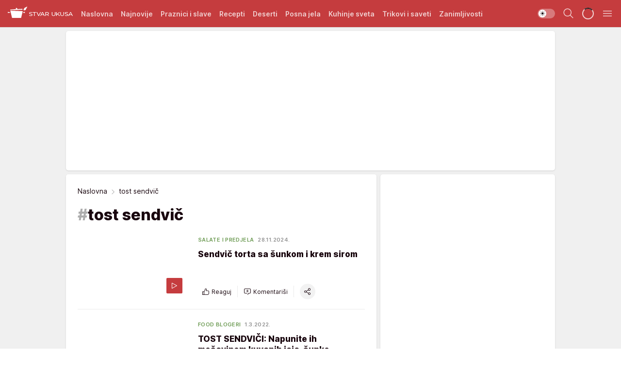

--- FILE ---
content_type: text/html; charset=utf-8
request_url: https://stvarukusa.mondo.rs/tag9876/tost-sendvic/1
body_size: 63925
content:
<!DOCTYPE html><html  lang="sr"><head><meta charset="utf-8"><meta name="viewport" content="width=device-width, initial-scale=1"><script type="importmap">{"imports":{"#entry":"/_nuxt/entry.FNZVz2c7.js"}}</script><script data-cfasync="false">(function(w,d,s,l,i){w[l]=w[l]||[];w[l].push({'gtm.start':
            new Date().getTime(),event:'gtm.js'});var f=d.getElementsByTagName(s)[0],
            j=d.createElement(s),dl=l!='dataLayer'?'&l='+l:'';j.async=true;j.src=
            'https://www.googletagmanager.com/gtm.js?id='+i+dl;f.parentNode.insertBefore(j,f);
            })(window,document,'script','dataLayer','GTM-KTJZ78Z');</script><script>'use strict';(function(b,t,q,h,c,e,f,r,u,a,v,w,m,k,n,p,l){l=(d,g)=>{m=new URLSearchParams(q.search);m.has(d)?g=m.get(d):b[h]&&b[h].hasOwnProperty(d)&&(g=b[h][d]);return isNaN(+g)?g:+g};l('pjnx',!1)||(b[h]=b[h]||{},b[c]=b[c]||{},b[c][e]=b[c][e]||[],k=d=>{a.b[d]=performance.now();a.b[f](d)},n=(d,g)=>{for(;0<d.length;)g[f](d.shift())},p=()=>{a.p=b[c][e][f];b[c][e][f]=a.s[f].bind(a.s)},a=b["__"+h]={t:l('pjfsto',3E3),m:l('pjfstom',2),s:[()=>{k("s");b[c].pubads().setTargeting('pjpel',a.b)}],f:d=>{a.p&&
                (k('f'+d),b[c][e][f]=a.p,a.p=!1,n(a.s,b[c][e]))},g:()=>{a.p&&p();k('g');a.r=setTimeout(()=>a.f('t'),a.t+a.b.g*a.m)}},b[c][e].shift&&(n(b[c][e],a.s),a.b=[],b[c][e][f](()=>a.g()),p(),k('v'+r)))})(window,document,location,'pubjelly','googletag','cmd','push',4);</script><script src="https://pubjelly.nxjmp.com/a/main/pubjelly.js?key=na" async onerror="__pubjelly.f('e')"></script><link rel="canonical" href="https://stvarukusa.mondo.rs/tag9876/tost-sendvic/1"><script>var googletag = googletag || {}; googletag.cmd = googletag.cmd || [];</script><script src="https://securepubads.g.doubleclick.net/tag/js/gpt.js" async></script><title>tost sendvič | Stvar ukusa</title><script async data-cfasync="false">window.googletag=window.googletag||{},window.googletag.cmd=window.googletag.cmd||[];var packs=window.localStorage.getItem("df_packs"),packsParsed=packs&&JSON.parse(packs)||[];try{var a=window.localStorage.getItem("df_packsx"),s=a&&JSON.parse(a)||[];s.length&&(packsParsed=packsParsed.concat(s),packsParsed=Array.from(new Set(packsParsed)));var r,e=window.localStorage.getItem("df_packsy"),t=(e&&JSON.parse(e)||[]).map(function(a){return a.id});t.length&&(packsParsed=packsParsed.concat(t),packsParsed=Array.from(new Set(packsParsed)))}catch(d){}var standardPacks=window.localStorage.getItem("df_sp"),standardPacksParsed=standardPacks&&JSON.parse(standardPacks)||[];try{var g=window.localStorage.getItem("df_spx"),c=g&&JSON.parse(g)||[];c.length&&(standardPacksParsed=standardPacksParsed.concat(c),standardPacksParsed=Array.from(new Set(standardPacksParsed)));var o,n=window.localStorage.getItem("df_spy"),p=(n&&JSON.parse(n)||[]).map(function(a){return a.id});p.length&&(standardPacksParsed=standardPacksParsed.concat(p),standardPacksParsed=Array.from(new Set(standardPacksParsed)))}catch(P){}var platforms=window.localStorage.getItem("df_pl"),platformsParsed=platforms&&(JSON.parse(platforms)||[]);if(platformsParsed&&platformsParsed.length)for(var i=0;i<platformsParsed.length;i++)1===platformsParsed[i]&&packsParsed?window.googletag.cmd.push(function(){window.googletag.pubads().setTargeting("defractal",packsParsed)}):2===platformsParsed[i]&&packsParsed&&packsParsed.length?(window.midasWidgetTargeting=window.midasWidgetTargeting||{},window.midasWidgetTargeting.targetings=window.midasWidgetTargeting.targetings||[],window.midasWidgetTargeting.targetings.push({defractal:packsParsed})):3===platformsParsed[i]&&standardPacksParsed&&standardPacksParsed.length&&window.googletag.cmd.push(function(){window.googletag.pubads().setTargeting("defractal_sp",standardPacksParsed)});</script><script src="https://cdn.mediaoutcast.com/player/1.15.0/js/mov-init.min.js" async></script><script src="https://cdn.krakenoptimize.com/setup/get/16508c6c-3889-4c4f-339d-08d9d68e00ed" async body type="text/javascript" data-cfasync="false"></script><script src="https://cdn.defractal.com/scripts/defractal-4-00440015-C371-4D8D-81CA-1BC0E0AE8A47.js" async></script><link rel="stylesheet" href="/_nuxt/entry.CdHkavs-.css" crossorigin><link rel="preload" as="font" href="https://static2stvarukusa.mondo.rs/fonts/Inter.var.woff2" type="font/woff2" crossorigin><link rel="preload" as="font" href="https://static2stvarukusa.mondo.rs/fonts/icomoon/icons.woff" type="font/woff" crossorigin><link rel="preload" as="image" href="https://static2stvarukusa.mondo.rs/api/v3/images/212/424/64338?ts=2024-11-27T16:40:46"><link rel="preload" as="image" href="https://static2stvarukusa.mondo.rs/api/v3/images/288/576/64338?ts=2024-11-27T16:40:46"><link rel="preload" as="image" href="https://static2stvarukusa.mondo.rs/api/v3/images/428/856/64074?ts=2024-10-16T11:09:19"><link rel="preload" as="image" href="https://static2stvarukusa.mondo.rs/api/v3/images/592/1184/64074?ts=2024-10-16T11:09:19"><link rel="preload" as="image" href="https://static2stvarukusa.mondo.rs/api/v3/images/592/1184/64074?ts=2024-10-16T11:09:19"><link rel="modulepreload" as="script" crossorigin href="/_nuxt/entry.FNZVz2c7.js"><link rel="preload" as="fetch" fetchpriority="low" crossorigin="anonymous" href="/_nuxt/builds/meta/ead353d7-0a69-4349-9efa-09262d787d59.json"><script data-cfasync="false">window.gdprAppliesGlobally=true;(function(){function n(e){if(!window.frames[e]){if(document.body&&document.body.firstChild){var t=document.body;var r=document.createElement("iframe");r.style.display="none";r.name=e;r.title=e;t.insertBefore(r,t.firstChild)}else{setTimeout(function(){n(e)},5)}}}function e(r,a,o,s,c){function e(e,t,r,n){if(typeof r!=="function"){return}if(!window[a]){window[a]=[]}var i=false;if(c){i=c(e,n,r)}if(!i){window[a].push({command:e,version:t,callback:r,parameter:n})}}e.stub=true;e.stubVersion=2;function t(n){if(!window[r]||window[r].stub!==true){return}if(!n.data){return}var i=typeof n.data==="string";var e;try{e=i?JSON.parse(n.data):n.data}catch(t){return}if(e[o]){var a=e[o];window[r](a.command,a.version,function(e,t){var r={};r[s]={returnValue:e,success:t,callId:a.callId};n.source.postMessage(i?JSON.stringify(r):r,"*")},a.parameter)}}const smt=window[r];if(typeof smt!=="function"){window[r]=e;if(window.addEventListener){window.addEventListener("message",t,false)}else{window.attachEvent("onmessage",t)}}}e("__uspapi","__uspapiBuffer","__uspapiCall","__uspapiReturn");n("__uspapiLocator");e("__tcfapi","__tcfapiBuffer","__tcfapiCall","__tcfapiReturn");n("__tcfapiLocator");(function(e){var t=document.createElement("link");t.rel="preconnect";t.as="script";var r=document.createElement("link");r.rel="dns-prefetch";r.as="script";var n=document.createElement("link");n.rel="preload";n.as="script";var i=document.createElement("script");i.id="spcloader";i.type="text/javascript";i["async"]=true;i.charset="utf-8";var a="https://sdk.privacy-center.org/"+e+"/loader.js?target="+document.location.hostname;if(window.didomiConfig&&window.didomiConfig.user){var o=window.didomiConfig.user;var s=o.country;var c=o.region;if(s){a=a+"&country="+s;if(c){a=a+"&region="+c}}}t.href="https://sdk.privacy-center.org/";r.href="https://sdk.privacy-center.org/";n.href=a;i.src=a;var d=document.getElementsByTagName("script")[0];d.parentNode.insertBefore(t,d);d.parentNode.insertBefore(r,d);d.parentNode.insertBefore(n,d);d.parentNode.insertBefore(i,d)})("82d80c84-586b-4519-bdef-240ed8c7f096")})();</script><script data-cfasync="false">function scrollDistance(i,n=66){if(!i||"function"!=typeof i)return;let e,o,t,d;window.addEventListener("scroll",function(l){o||(o=window.pageYOffset),window.clearTimeout(e),e=setTimeout(function(){t=window.pageYOffset,i(d=t-o,o,t),o=null,t=null,d=null},n)},!1)}window.didomiOnReady=window.didomiOnReady||[],window.didomiOnReady.push(function(i){i.notice.isVisible()&&scrollDistance(function(n){parseInt(Math.abs(n),10)>198&&i.notice.isVisible()&&i.setUserAgreeToAll()});if(i.notice.isVisible() && window.innerWidth <= 768){document.body.classList.remove("didomi-popup-open","didomi-popup-open-ios")}if(i.notice.isVisible()){document.querySelector(".didomi-popup").addEventListener("click", e=>{console.log(e)})}});</script><script>window.pp_gemius_identifier = '.RdLAOsGt.ZnJIWdr9wJwOVz76EFEGdXhw0._eH18Pf.x7';
                function gemius_pending(i) { window[i] = window[i] || function () { var x = window[i + '_pdata'] = window[i + '_pdata'] || []; x[x.length] = arguments; }; };
                gemius_pending('gemius_hit'); gemius_pending('gemius_event'); gemius_pending('gemius_init'); gemius_pending('pp_gemius_hit'); gemius_pending('pp_gemius_event'); gemius_pending('pp_gemius_init');
                (function (d, t) {
                    try {
                        var gt = d.createElement(t), s = d.getElementsByTagName(t)[0], l = 'http' + ((location.protocol == 'https:') ? 's' : ''); gt.setAttribute('async', 'async');
                        gt.setAttribute('defer', 'defer'); gt.src = l + '://gars.hit.gemius.pl/xgemius.js'; s.parentNode.insertBefore(gt, s);
                    } catch (e) { }
                })(document, 'script');</script><meta name="title" content="tost sendvič"><meta hid="description" name="description" content="Stvar ukusa 2023"><meta hid="robots" property="robots" content="max-image-preview:large"><meta hid="og:type" property="og:type" content="website"><meta hid="og:title" property="og:title" content="tost sendvič"><meta hid="og:description" property="og:description" content="Stvar ukusa 2023"><meta hid="og:image" property="og:image" content="https://stvarukusa.mondo.rs/img/share/stvarukusa.png"><meta hid="og:url" property="og:url" content="https://stvarukusa.mondo.rs/tag9876/tost-sendvic/1"><meta hid="twitter:card" name="twitter:card" content="summary_large_image"><meta hid="twitter:title" name="twitter:title" content="tost sendvič"><meta hid="twitter:description" name="twitter:description" content="Stvar ukusa 2023"><meta hid="twitter:image" name="twitter:image" content="https://stvarukusa.mondo.rs/img/share/stvarukusa.png"><meta hid="twitter.url" name="twitter.url" content="https://stvarukusa.mondo.rs/tag9876/tost-sendvic/1"><link rel="icon" type="image/svg+xml" href="/favicons/stvarukusa/icon.svg" sizes="any"><link rel="icon" type="image/png" href="/favicons/stvarukusa/favicon-32x32.png" sizes="32x32"><link rel="icon" type="image/png" href="/favicons/stvarukusa/favicon-128x128.png" sizes="128x128"><link rel="apple-touch-icon" type="image/png" href="/favicons/stvarukusa/favicon-180x180.png" sizes="180x180"><link rel="icon" type="image/png" href="/favicons/stvarukusa/favicon-192x192.png" sizes="192x192"><link rel="icon" type="image/png" href="/favicons/stvarukusa/favicon-512x512.png" sizes="512x512"><link rel="alternate" hreflang="sr" href="https://stvarukusa.mondo.rs/tag9876/tost-sendvic/1"><link rel="alternate" type="application/rss+xml" title="RSS feed for Naslovna" href="https://stvarukusa.mondo.rs/rss/1/Naslovna"><link rel="alternate" type="application/rss+xml" title="RSS feed for Praznici i slave" href="https://stvarukusa.mondo.rs/rss/60/praznici-i-slave"><link rel="alternate" type="application/rss+xml" title="RSS feed for Recepti" href="https://stvarukusa.mondo.rs/rss/2/recepti"><link rel="alternate" type="application/rss+xml" title="RSS feed for Deserti" href="https://stvarukusa.mondo.rs/rss/3/deserti"><link rel="alternate" type="application/rss+xml" title="RSS feed for Posna jela" href="https://stvarukusa.mondo.rs/rss/4/posna-jela"><link rel="alternate" type="application/rss+xml" title="RSS feed for Kuhinje sveta" href="https://stvarukusa.mondo.rs/rss/49/kuhinje-sveta"><link rel="alternate" type="application/rss+xml" title="RSS feed for Trikovi i saveti" href="https://stvarukusa.mondo.rs/rss/65/trikovi-i-saveti"><link rel="alternate" type="application/rss+xml" title="RSS feed for Zanimljivosti" href="https://stvarukusa.mondo.rs/rss/69/zanimljivosti"><link rel="next" href="https://stvarukusa.mondo.rs/tag9876/tost-sendvic/1/page/2"><script type="module" src="/_nuxt/entry.FNZVz2c7.js" crossorigin></script></head><body><div id="__nuxt"><div><div class="main light stvarukusa" style=""><!----><header class="header"><div class="container"><div class="header__content_wrap"><div class="header__content"><div class="header-logo"><a href="/" class="" title="Stvar ukusa"><div class="header-logo__wrap"><svg class="logo-dimensions header-logo__image"><use xlink:href="/img/logo/stvarukusa.svg?v=28112025#logo-light"></use></svg><span class="header-logo__span">Stvar ukusa</span></div></a></div><nav class="header-navigation"><div class="header-navigation__wrap"><ul class="header-navigation__list"><!--[--><li class="js_item_1 header-navigation__list-item"><a href="/" class="has-no-background"><span style=""><!----><span>Naslovna</span></span></a><!----></li><li class="js_item_85 header-navigation__list-item"><a href="/najnovije" class="has-no-background"><span style=""><!----><span>Najnovije</span></span></a><!----></li><li class="js_item_60 header-navigation__list-item"><a href="/praznici-i-slave" class="has-no-background"><span style=""><!----><span>Praznici i slave</span></span></a><!----></li><li class="js_item_2 header-navigation__list-item"><a href="/recepti" class="has-no-background"><span style=""><!----><span>Recepti</span></span></a><!----></li><li class="js_item_3 header-navigation__list-item"><a href="/deserti" class="has-no-background"><span style=""><!----><span>Deserti</span></span></a><!----></li><li class="js_item_4 header-navigation__list-item"><a href="/posna-jela" class="has-no-background"><span style=""><!----><span>Posna jela </span></span></a><!----></li><li class="js_item_49 header-navigation__list-item"><a href="/kuhinje-sveta" class="has-no-background"><span style=""><!----><span>Kuhinje sveta </span></span></a><!----></li><li class="js_item_65 header-navigation__list-item"><a href="/trikovi-i-saveti" class="has-no-background"><span style=""><!----><span>Trikovi i saveti</span></span></a><!----></li><li class="js_item_69 header-navigation__list-item"><a href="/zanimljivosti" class="has-no-background"><span style=""><!----><span>Zanimljivosti</span></span></a><!----></li><!--]--></ul></div><span class="is-hidden header-navigation__list-item is-view-more">Još <i class="icon-overflow-menu--vertical view-more-icon" aria-hidden="true"></i><ul class="is-hidden header-subnavigation__children"><!--[--><!--]--></ul></span><!--[--><!--]--></nav><div class="header-extra"><div class="theme-toggle theme-toggle--light"><div class="icon-wrap icon-wrap_light"><i class="icon icon-light--filled" aria-hidden="true"></i></div><div class="icon-wrap icon-wrap_asleep"><i class="icon icon-asleep--filled" aria-hidden="true"></i></div></div><div class="header-extra__icon"><i class="icon-search" aria-hidden="true"></i><div class="header-search"><div class="header-search-wrap"><form><input type="text" class="input" placeholder=" Pretraži Stvar ukusa"><!----></form><div class="header-search__close"><i aria-hidden="true" class="icon icon-close"></i></div></div></div></div><div class="header-extra__icon" style="display:none;"><i class="icon-headphones-custom" aria-hidden="true"></i></div><!--[--><div class="header-extra__icon isSpinner"><div class="spinner" data-v-eba6742f></div></div><!--]--><div class="header-extra__icon" style="display:none;"><i class="icon-notification" aria-hidden="true"></i></div><div class="header-extra__icon header-extra__menu"><i class="icon-menu" aria-hidden="true"></i></div><div class="navigation-drawer" style="right:-100%;"><div class="navigation-drawer__header"><div class="navigation-drawer__logo"><svg class="navigation-drawer__logo_image"><use xlink:href="/img/logo/stvarukusa.svg?v=28112025#logo-drawer-light"></use></svg></div><div class="navigation-drawer__close"><i class="icon-close" aria-hidden="true"></i></div></div><div class="navigation-drawer__tabs"><span class="is-active">Kategorije</span><span class="">Ostalo</span></div><!----><div class="navigation-drawer__footer"><ul class="social-menu__list"><!--[--><li class="social-menu__list-item"><a href="https://www.facebook.com/stvarukusars/" target="_blank" rel="noopener" aria-label="Facebook"><i class="icon-logo--facebook social-menu__list-icon" aria-hidden="true"></i></a></li><li class="social-menu__list-item"><a href="https://www.instagram.com/stvarukusa.rs/" target="_blank" rel="noopener" aria-label="Instagram"><i class="icon-logo--instagram social-menu__list-icon" aria-hidden="true"></i></a></li><li class="social-menu__list-item"><a href="https://stvarukusa.mondo.rs/rss-feed" target="_blank" rel="noopener" aria-label="RSS"><i class="icon-logo--rss social-menu__list-icon" aria-hidden="true"></i></a></li><!--]--></ul></div></div></div></div></div></div></header><!--[--><!--]--><div class="generic-page" data-v-b527da3b><div class="main-container wallpaper-helper" data-v-b527da3b><!--[--><!----><div class="wallpaper-wrapper"><div class="container"><div id="wallpaper-left" class="wallpaper-left wallpaper-watch"></div><div id="wallpaper-right" class="wallpaper-right wallpaper-watch"></div></div></div><div class="main_wrapper"><div class="container"><div id="wallpaper-top" class="wallpaper-top"></div></div><!--[--><!--[--><!----><!--]--><!--[--><div class="generic-component gptCategoryTop gptSticky" data-v-a6cdc878><div class="container placeholder250px hasTopMargin" data-v-a6cdc878><div class="gpt-ad-banner"><div position="0" lazy="false"></div></div></div></div><!--]--><!--[--><div class="generic-component" data-v-a6cdc878><div class="container" data-v-a6cdc878><!--[--><div class="generic-component" data-v-a6cdc878><div class="is-main" data-v-a6cdc878><div class="is-main is-content" data-v-1df6af20><div class="full-width" data-v-1df6af20><div class="sticky-scroll-container isSticky" data-v-1df6af20><!--[--><!--[--><div class="generic-component" data-v-1df6af20 data-v-a6cdc878><div class="archive-acl is-tag-archive" data-v-a6cdc878 data-v-e790c2ad><div class="c-list-feed" data-v-e790c2ad><div class="news-feed" data-v-e790c2ad data-v-8cf1da25><!--[--><div class="tag-description-header" data-v-e790c2ad><div class="breadcrumbs-wrap isArchiveBreadcrumbs" data-v-e790c2ad data-v-77f0710d><div class="breadcrumbs" data-v-77f0710d><a href="/" class="breadcrumbs-link" data-v-77f0710d>Naslovna</a><!--[--><div class="breadcrumbs-icon-container" data-v-77f0710d><i class="icon-chevron--right" aria-hidden="true" data-v-77f0710d></i><span class="breadcrumbs-title" data-v-77f0710d>tost sendvič</span></div><!--]--></div></div><span class="archive-hash" data-v-e790c2ad>#</span><h1 class="archive-title" data-v-e790c2ad>tost sendvič</h1></div><!--]--><div class="" data-v-8cf1da25><!--[--><!--[--><!----><div class="feed-list-item" data-v-8cf1da25><!----><div class="card card-wrap type-news-card-c is-compact" is-archive-date="false" data-v-8cf1da25 data-v-28e672be><a href="/recepti/salate-i-predjela/a54786/recept-za-sendvic-tortu-sa-sunkom-i-krem-sirom.html" class="card-link" rel="rel"><!--[--><!--[--><!--]--><div class="card-content"><div class="card-text-content"><!--[--><div class="card-labels-wrap" data-v-28e672be><div class="card-labels" data-v-28e672be data-v-6ed27fdc><!----><!----><!----><!----><!----><!----><!----><!----><div class="is-secondary card-label card-label-wrap" data-v-6ed27fdc data-v-d3a173a3><!----><!----><span class="label-text" data-v-d3a173a3>Salate i predjela</span></div><div class="is-secondary-alt card-label card-label-wrap" data-v-6ed27fdc data-v-d3a173a3><!----><!----><span class="label-text" data-v-d3a173a3>28.11.2024.</span></div><!----></div></div><!--]--><!--[--><div class="card-title" data-v-28e672be><!----><h2 class="title" data-v-28e672be>Sendvič torta sa šunkom i krem sirom</h2></div><!--]--><!--[--><!--]--><!--[--><!--]--><!--[--><div class="card-engagement-bar card-engagement-bar-wrap" data-v-28e672be><div class="card-engagement-bar__left"><div role="button" class="btn"><i class="icon-thumbs-up"></i><!----><!----><!----><!--[-->Reaguj<!--]--></div><!----><div class="card-divider card-divider-wrap"></div><div role="button" class="btn"><!--[--><i class="icon-add-comment"></i><span class="text-add-comment">Komentariši</span><!--]--></div></div><div class="card-engagement-bar__right"><div class="card-divider card-divider-wrap"></div><span role="button" aria-label="share" class="btn--round"><i class="icon-share"></i></span><!----></div></div><!--]--></div><!--[--><div class="card-multimedia__content" data-v-28e672be><div class="card-labels" data-v-28e672be data-v-6ed27fdc><!----><!----><!----><!----><!----><!----><!----><!----><!----><!----><!----></div><div class="card-multimedia card-multimedia-wrap" is-small="false" data-v-28e672be data-v-78850fa8><!--[--><!--[--><figure class="" data-v-78850fa8><div class="card-image-container" data-v-78850fa8 data-v-ecf0a92a><picture class="" data-v-ecf0a92a><!--[--><source media="(max-width: 1023px)" srcset="https://static2stvarukusa.mondo.rs/api/v3/images/212/424/64338?ts=2024-11-27T16:40:46" data-v-ecf0a92a><source media="(min-width: 1024px)" srcset="https://static2stvarukusa.mondo.rs/api/v3/images/288/576/64338?ts=2024-11-27T16:40:46" data-v-ecf0a92a><!--]--><img src="https://static2stvarukusa.mondo.rs/api/v3/images/212/424/64338?ts=2024-11-27T16:40:46" srcset="https://static2stvarukusa.mondo.rs/api/v3/images/212/424/64338?ts=2024-11-27T16:40:46" alt="slana toerta" class="" style="" data-v-ecf0a92a></picture></div><div class="multimedia-icon-wrapper" data-v-78850fa8><div class="card-label card-label-wrap card-label-wrap has-icon is-video" data-v-78850fa8 data-v-d3a173a3><!----><i class="icon-play" data-v-d3a173a3></i><!----></div><!----></div><!----></figure><!--]--><!--]--></div></div><!--]--></div><!----><!--]--></a><!--[--><!--]--><!----></div></div><!--[--><!----><!--]--><!--]--><!--[--><!----><div class="feed-list-item" data-v-8cf1da25><div class="card-divider card-divider-wrap card-divider" data-v-8cf1da25 data-v-49e31b96></div><div class="card card-wrap type-news-card-c is-compact" is-archive-date="false" data-v-8cf1da25 data-v-28e672be><a href="/food-blogeri/a34687/Recept-za-tost-sendvic.html" class="card-link" rel="rel"><!--[--><!--[--><!--]--><div class="card-content"><div class="card-text-content"><!--[--><div class="card-labels-wrap" data-v-28e672be><div class="card-labels" data-v-28e672be data-v-6ed27fdc><!----><!----><!----><!----><!----><!----><!----><!----><div class="is-secondary card-label card-label-wrap" data-v-6ed27fdc data-v-d3a173a3><!----><!----><span class="label-text" data-v-d3a173a3>Food Blogeri</span></div><div class="is-secondary-alt card-label card-label-wrap" data-v-6ed27fdc data-v-d3a173a3><!----><!----><span class="label-text" data-v-d3a173a3>1.3.2022.</span></div><!----></div></div><!--]--><!--[--><div class="card-title" data-v-28e672be><!----><h2 class="title" data-v-28e672be>TOST SENDVIČI: Napunite ih mešavinom kuvanih jaja, šunke, kačkavalja i jogurta - spremni za 5 minuta, a hrskaju u ustima</h2></div><!--]--><!--[--><!--]--><!--[--><!--]--><!--[--><div class="card-engagement-bar card-engagement-bar-wrap" data-v-28e672be><div class="card-engagement-bar__left"><div role="button" class="btn"><i class="icon-thumbs-up"></i><!----><!----><!----><!--[-->Reaguj<!--]--></div><!----><div class="card-divider card-divider-wrap"></div><div role="button" class="btn"><!--[--><i class="icon-add-comment"></i><span class="text-add-comment">Komentariši</span><!--]--></div></div><div class="card-engagement-bar__right"><div class="card-divider card-divider-wrap"></div><span role="button" aria-label="share" class="btn--round"><i class="icon-share"></i></span><!----></div></div><!--]--></div><!--[--><div class="card-multimedia__content" data-v-28e672be><div class="card-labels" data-v-28e672be data-v-6ed27fdc><!----><!----><!----><!----><!----><!----><!----><!----><!----><!----><!----></div><div class="card-multimedia card-multimedia-wrap" is-small="false" data-v-28e672be data-v-78850fa8><!--[--><!--[--><figure class="" data-v-78850fa8><div class="card-image-container" data-v-78850fa8 data-v-ecf0a92a><picture class="" data-v-ecf0a92a><!--[--><source media="(max-width: 1023px)" srcset="https://static2stvarukusa.mondo.rs/api/v3/images/212/424/43141?ts=2022-03-01T08:38:19" data-v-ecf0a92a><source media="(min-width: 1024px)" srcset="https://static2stvarukusa.mondo.rs/api/v3/images/288/576/43141?ts=2022-03-01T08:38:19" data-v-ecf0a92a><!--]--><img src="https://static2stvarukusa.mondo.rs/api/v3/images/212/424/43141?ts=2022-03-01T08:38:19" srcset="https://static2stvarukusa.mondo.rs/api/v3/images/212/424/43141?ts=2022-03-01T08:38:19" alt="Tost sendvič" class="" loading="lazy" style="" data-v-ecf0a92a></picture></div><div class="multimedia-icon-wrapper" data-v-78850fa8><!----><!----></div><!----></figure><!--]--><!--]--></div></div><!--]--></div><!----><!--]--></a><!--[--><!--]--><!----></div></div><!--[--><!----><!--]--><!--]--><!--]--></div><!--[--><!--]--><div class="pagination" data-v-8cf1da25><!----></div><!--[--><!--]--></div></div></div></div><!--]--><!--[--><div class="generic-component" data-v-1df6af20 data-v-a6cdc878><div class="archive-acl" data-v-a6cdc878 data-v-a3e536b7><div class="c-list-feed" data-v-a3e536b7><div class="" data-v-a3e536b7 data-v-8cf1da25><!----><div class="" data-v-8cf1da25><!--[--><!--[--><!----><div class="feed-list-item" data-v-8cf1da25><!----><div class="card card-wrap type-news-card-b" show-authors="true" is-archive-date="false" data-v-8cf1da25 data-v-1d907dfe><a href="/deserti/slatka-testa/a57781/recept-za-najmekse-buhtle.html" class="card-link" rel="rel"><!--[--><!--[--><!--]--><!--[--><div class="card-labels-wrap" data-v-1d907dfe><div class="card-labels" data-v-1d907dfe data-v-6ed27fdc><!----><!----><!----><!----><!----><!----><!----><!----><div class="is-secondary card-label card-label-wrap" data-v-6ed27fdc data-v-d3a173a3><!----><!----><span class="label-text" data-v-d3a173a3>Slatka testa</span></div><div class="is-secondary-alt card-label card-label-wrap" data-v-6ed27fdc data-v-d3a173a3><!----><!----><span class="label-text" data-v-d3a173a3>Pre 32 min</span></div><!----></div></div><!--]--><div class="card-title"><!--[--><!--]--><!--[--><!----><h2 class="title" data-v-1d907dfe>Recept za najmekše buhtle koje ćete ikada probati: Tajna je u dodatku jednog sastojka</h2><!----><!----><!----><!--]--></div><!--[--><div class="card-multimedia__content" data-v-1d907dfe><div class="card-labels" data-v-1d907dfe data-v-6ed27fdc><!----><!----><!----><!----><!----><!----><!----><!----><!----><!----><!----></div><div class="card-multimedia card-multimedia-wrap" data-v-1d907dfe data-v-78850fa8><!--[--><!--[--><figure class="" data-v-78850fa8><div class="card-image-container" data-v-78850fa8 data-v-ecf0a92a><picture class="" data-v-ecf0a92a><!--[--><source media="(max-width: 1023px)" srcset="https://static2stvarukusa.mondo.rs/api/v3/images/428/856/64074?ts=2024-10-16T11:09:19,
https://static2stvarukusa.mondo.rs/api/v3/images/592/1184/64074?ts=2024-10-16T11:09:19 1.5x" data-v-ecf0a92a><source media="(min-width: 1024px)" srcset="https://static2stvarukusa.mondo.rs/api/v3/images/592/1184/64074?ts=2024-10-16T11:09:19" data-v-ecf0a92a><!--]--><img src="https://static2stvarukusa.mondo.rs/api/v3/images/428/856/64074?ts=2024-10-16T11:09:19" srcset="https://static2stvarukusa.mondo.rs/api/v3/images/428/856/64074?ts=2024-10-16T11:09:19,
https://static2stvarukusa.mondo.rs/api/v3/images/592/1184/64074?ts=2024-10-16T11:09:19 1.5x" alt="buhtle" class="" style="" data-v-ecf0a92a></picture></div><div class="multimedia-icon-wrapper" data-v-78850fa8><!----><!----></div><!----></figure><!--]--><!--]--></div></div><!--]--><!--[--><!--]--><!--[--><!--]--><div class="card-related-articles"><!--[--><!--]--></div><!--[--><!--]--><!--[--><!--]--><!--[--><div class="card-engagement-bar card-engagement-bar-wrap"><div class="card-engagement-bar__left"><div role="button" class="btn"><i class="icon-thumbs-up"></i><!----><!----><!----><!--[-->Reaguj<!--]--></div><!----><div class="card-divider card-divider-wrap"></div><div role="button" class="btn"><!--[--><i class="icon-add-comment"></i><span class="text-add-comment">Komentariši</span><!--]--></div></div><div class="card-engagement-bar__right"><div class="card-divider card-divider-wrap"></div><span role="button" aria-label="share" class="btn--round"><i class="icon-share"></i></span><!----></div></div><!--]--><!--]--></a><!--[--><!--]--><!----></div></div><!--[--><!----><!--]--><!--]--><!--[--><!----><div class="feed-list-item" data-v-8cf1da25><!----><div class="card card-wrap type-news-card-b" show-authors="true" is-archive-date="false" data-v-8cf1da25 data-v-1d907dfe><a href="/trikovi-i-saveti/kulinarski-trikovi/a57779/kako-da-patispanj-ne-splasne-kad-ga-izvadite-iz-rerne.html" class="card-link" rel="rel"><!--[--><!--[--><!--]--><!--[--><div class="card-labels-wrap" data-v-1d907dfe><div class="card-labels" data-v-1d907dfe data-v-6ed27fdc><!----><!----><!----><!----><!----><!----><!----><!----><div class="is-secondary card-label card-label-wrap" data-v-6ed27fdc data-v-d3a173a3><!----><!----><span class="label-text" data-v-d3a173a3>Kulinarski trikovi</span></div><div class="is-secondary-alt card-label card-label-wrap" data-v-6ed27fdc data-v-d3a173a3><!----><!----><span class="label-text" data-v-d3a173a3>Pre 1 h</span></div><!----></div></div><!--]--><div class="card-title"><!--[--><!--]--><!--[--><!----><h2 class="title" data-v-1d907dfe>Kako da patišpanj ne splasne kad ga izvadite iz rerne? Uz ovaj trik zadržaće visinu i biće vazdušast</h2><!----><!----><!----><!--]--></div><!--[--><div class="card-multimedia__content" data-v-1d907dfe><div class="card-labels" data-v-1d907dfe data-v-6ed27fdc><!----><!----><!----><!----><!----><!----><!----><!----><!----><!----><!----></div><div class="card-multimedia card-multimedia-wrap" data-v-1d907dfe data-v-78850fa8><!--[--><!--[--><figure class="" data-v-78850fa8><div class="card-image-container" data-v-78850fa8 data-v-ecf0a92a><picture class="" data-v-ecf0a92a><!--[--><source media="(max-width: 1023px)" srcset="https://static2stvarukusa.mondo.rs/api/v3/images/428/856/43913?ts=2022-04-20T20:26:38,
https://static2stvarukusa.mondo.rs/api/v3/images/592/1184/43913?ts=2022-04-20T20:26:38 1.5x" data-v-ecf0a92a><source media="(min-width: 1024px)" srcset="https://static2stvarukusa.mondo.rs/api/v3/images/592/1184/43913?ts=2022-04-20T20:26:38" data-v-ecf0a92a><!--]--><img src="https://static2stvarukusa.mondo.rs/api/v3/images/428/856/43913?ts=2022-04-20T20:26:38" srcset="https://static2stvarukusa.mondo.rs/api/v3/images/428/856/43913?ts=2022-04-20T20:26:38,
https://static2stvarukusa.mondo.rs/api/v3/images/592/1184/43913?ts=2022-04-20T20:26:38 1.5x" alt="Kako da se kolač ne zalepi" class="" loading="lazy" style="" data-v-ecf0a92a></picture></div><div class="multimedia-icon-wrapper" data-v-78850fa8><!----><!----></div><!----></figure><!--]--><!--]--></div></div><!--]--><!--[--><!--]--><!--[--><!--]--><div class="card-related-articles"><!--[--><!--]--></div><!--[--><!--]--><!--[--><!--]--><!--[--><div class="card-engagement-bar card-engagement-bar-wrap"><div class="card-engagement-bar__left"><div role="button" class="btn"><i class="icon-thumbs-up"></i><!----><!----><!----><!--[-->Reaguj<!--]--></div><!----><div class="card-divider card-divider-wrap"></div><div role="button" class="btn"><!--[--><i class="icon-add-comment"></i><span class="text-add-comment">Komentariši</span><!--]--></div></div><div class="card-engagement-bar__right"><div class="card-divider card-divider-wrap"></div><span role="button" aria-label="share" class="btn--round"><i class="icon-share"></i></span><!----></div></div><!--]--><!--]--></a><!--[--><!--]--><!----></div></div><!--[--><!----><!--]--><!--]--><!--[--><!----><div class="feed-list-item" data-v-8cf1da25><!----><div class="card card-wrap type-news-card-b" show-authors="true" is-archive-date="false" data-v-8cf1da25 data-v-1d907dfe><a href="/zdrava-i-dijetalna-hrana/dijete/a57778/recept-za-zdrave-galete-od-ovsenih-pahuljica.html" class="card-link" rel="rel"><!--[--><!--[--><!--]--><!--[--><div class="card-labels-wrap" data-v-1d907dfe><div class="card-labels" data-v-1d907dfe data-v-6ed27fdc><!----><!----><!----><!----><!----><!----><!----><!----><div class="is-secondary card-label card-label-wrap" data-v-6ed27fdc data-v-d3a173a3><!----><!----><span class="label-text" data-v-d3a173a3>Dijete</span></div><div class="is-secondary-alt card-label card-label-wrap" data-v-6ed27fdc data-v-d3a173a3><!----><!----><span class="label-text" data-v-d3a173a3>Pre 3 h</span></div><!----></div></div><!--]--><div class="card-title"><!--[--><!--]--><!--[--><!----><h2 class="title" data-v-1d907dfe>Zdrave galete od ovsenih pahuljica: Super doručak za one koji vole slatko, ali paze na liniju</h2><!----><!----><!----><!--]--></div><!--[--><div class="card-multimedia__content" data-v-1d907dfe><div class="card-labels" data-v-1d907dfe data-v-6ed27fdc><!----><!----><!----><!----><!----><!----><!----><!----><!----><!----><!----></div><div class="card-multimedia card-multimedia-wrap" data-v-1d907dfe data-v-78850fa8><!--[--><!--[--><figure class="" data-v-78850fa8><div class="card-image-container" data-v-78850fa8 data-v-ecf0a92a><picture class="" data-v-ecf0a92a><!--[--><source media="(max-width: 1023px)" srcset="https://static2stvarukusa.mondo.rs/api/v3/images/428/856/67536?ts=2026-01-21T15:54:35,
https://static2stvarukusa.mondo.rs/api/v3/images/592/1184/67536?ts=2026-01-21T15:54:35 1.5x" data-v-ecf0a92a><source media="(min-width: 1024px)" srcset="https://static2stvarukusa.mondo.rs/api/v3/images/592/1184/67536?ts=2026-01-21T15:54:35" data-v-ecf0a92a><!--]--><img src="https://static2stvarukusa.mondo.rs/api/v3/images/428/856/67536?ts=2026-01-21T15:54:35" srcset="https://static2stvarukusa.mondo.rs/api/v3/images/428/856/67536?ts=2026-01-21T15:54:35,
https://static2stvarukusa.mondo.rs/api/v3/images/592/1184/67536?ts=2026-01-21T15:54:35 1.5x" alt="Galete od ovsenih pahuljica na roze tanjiru" class="" loading="lazy" style="" data-v-ecf0a92a></picture></div><div class="multimedia-icon-wrapper" data-v-78850fa8><!----><!----></div><!----></figure><!--]--><!--]--></div></div><!--]--><!--[--><!--]--><!--[--><!--]--><div class="card-related-articles"><!--[--><!--]--></div><!--[--><!--]--><!--[--><!--]--><!--[--><div class="card-engagement-bar card-engagement-bar-wrap"><div class="card-engagement-bar__left"><div role="button" class="btn"><i class="icon-thumbs-up"></i><!----><!----><!----><!--[-->Reaguj<!--]--></div><!----><div class="card-divider card-divider-wrap"></div><div role="button" class="btn"><!--[--><i class="icon-add-comment"></i><span class="text-add-comment">Komentariši</span><!--]--></div></div><div class="card-engagement-bar__right"><div class="card-divider card-divider-wrap"></div><span role="button" aria-label="share" class="btn--round"><i class="icon-share"></i></span><!----></div></div><!--]--><!--]--></a><!--[--><!--]--><!----></div></div><!--[--><!----><!--]--><!--]--><!--[--><!----><div class="feed-list-item" data-v-8cf1da25><!----><div class="card card-wrap type-news-card-b" show-authors="true" is-archive-date="false" data-v-8cf1da25 data-v-1d907dfe><a href="/trikovi-i-saveti/kulinarski-trikovi/a57777/kako-ublaziti-miris-crnog-luka-tokom-kuvanja.html" class="card-link" rel="rel"><!--[--><!--[--><!--]--><!--[--><div class="card-labels-wrap" data-v-1d907dfe><div class="card-labels" data-v-1d907dfe data-v-6ed27fdc><!----><!----><!----><!----><!----><!----><!----><!----><div class="is-secondary card-label card-label-wrap" data-v-6ed27fdc data-v-d3a173a3><!----><!----><span class="label-text" data-v-d3a173a3>Kulinarski trikovi</span></div><div class="is-secondary-alt card-label card-label-wrap" data-v-6ed27fdc data-v-d3a173a3><!----><!----><span class="label-text" data-v-d3a173a3>Pre 17 h</span></div><!----></div></div><!--]--><div class="card-title"><!--[--><!--]--><!--[--><!----><h2 class="title" data-v-1d907dfe>Kako da ne usmrdite kuću tokom prženja crnog luka? Ovaj jednostavan trik koriste profesionalni kuvari</h2><!----><!----><!----><!--]--></div><!--[--><div class="card-multimedia__content" data-v-1d907dfe><div class="card-labels" data-v-1d907dfe data-v-6ed27fdc><!----><!----><!----><!----><!----><!----><!----><!----><!----><!----><!----></div><div class="card-multimedia card-multimedia-wrap" data-v-1d907dfe data-v-78850fa8><!--[--><!--[--><figure class="" data-v-78850fa8><div class="card-image-container" data-v-78850fa8 data-v-ecf0a92a><picture class="" data-v-ecf0a92a><!--[--><source media="(max-width: 1023px)" srcset="https://static2stvarukusa.mondo.rs/api/v3/images/428/856/56239?ts=2022-09-04T17:39:15,
https://static2stvarukusa.mondo.rs/api/v3/images/592/1184/56239?ts=2022-09-04T17:39:15 1.5x" data-v-ecf0a92a><source media="(min-width: 1024px)" srcset="https://static2stvarukusa.mondo.rs/api/v3/images/592/1184/56239?ts=2022-09-04T17:39:15" data-v-ecf0a92a><!--]--><img src="https://static2stvarukusa.mondo.rs/api/v3/images/428/856/56239?ts=2022-09-04T17:39:15" srcset="https://static2stvarukusa.mondo.rs/api/v3/images/428/856/56239?ts=2022-09-04T17:39:15,
https://static2stvarukusa.mondo.rs/api/v3/images/592/1184/56239?ts=2022-09-04T17:39:15 1.5x" alt="Zašto se dodaje šećer u crni luk" class="" loading="lazy" style="" data-v-ecf0a92a></picture></div><div class="multimedia-icon-wrapper" data-v-78850fa8><!----><!----></div><!----></figure><!--]--><!--]--></div></div><!--]--><!--[--><!--]--><!--[--><!--]--><div class="card-related-articles"><!--[--><!--]--></div><!--[--><!--]--><!--[--><!--]--><!--[--><div class="card-engagement-bar card-engagement-bar-wrap"><div class="card-engagement-bar__left"><div role="button" class="btn"><i class="icon-thumbs-up"></i><!----><!----><!----><!--[-->Reaguj<!--]--></div><!----><div class="card-divider card-divider-wrap"></div><div role="button" class="btn"><!--[--><i class="icon-add-comment"></i><span class="text-add-comment">Komentariši</span><!--]--></div></div><div class="card-engagement-bar__right"><div class="card-divider card-divider-wrap"></div><span role="button" aria-label="share" class="btn--round"><i class="icon-share"></i></span><!----></div></div><!--]--><!--]--></a><!--[--><!--]--><!----></div></div><!--[--><!----><!--]--><!--]--><!--[--><!----><div class="feed-list-item" data-v-8cf1da25><!----><div class="card card-wrap type-news-card-b" show-authors="true" is-archive-date="false" data-v-8cf1da25 data-v-1d907dfe><a href="/recepti/jednostavni-recepti/a57776/kako-se-pravi-domace-kondezovano-mleko.html" class="card-link" rel="rel"><!--[--><!--[--><!--]--><!--[--><div class="card-labels-wrap" data-v-1d907dfe><div class="card-labels" data-v-1d907dfe data-v-6ed27fdc><!----><!----><!----><!----><!----><!----><!----><!----><div class="is-secondary card-label card-label-wrap" data-v-6ed27fdc data-v-d3a173a3><!----><!----><span class="label-text" data-v-d3a173a3>Jednostavni recepti</span></div><div class="is-secondary-alt card-label card-label-wrap" data-v-6ed27fdc data-v-d3a173a3><!----><!----><span class="label-text" data-v-d3a173a3>Pre 18 h</span></div><!----></div></div><!--]--><div class="card-title"><!--[--><!--]--><!--[--><!----><h2 class="title" data-v-1d907dfe>Recept za domaće kondenzovano mleko od samo 4 sastojka: Savršeno za popularne Marlenka kuglice</h2><!----><!----><!----><!--]--></div><!--[--><div class="card-multimedia__content" data-v-1d907dfe><div class="card-labels" data-v-1d907dfe data-v-6ed27fdc><!----><!----><!----><!----><!----><!----><!----><!----><!----><!----><!----></div><div class="card-multimedia card-multimedia-wrap" data-v-1d907dfe data-v-78850fa8><!--[--><!--[--><figure class="" data-v-78850fa8><div class="card-image-container" data-v-78850fa8 data-v-ecf0a92a><picture class="" data-v-ecf0a92a><!--[--><source media="(max-width: 1023px)" srcset="https://static2stvarukusa.mondo.rs/api/v3/images/428/856/30751?ts=2026-01-21T14:34:32,
https://static2stvarukusa.mondo.rs/api/v3/images/592/1184/30751?ts=2026-01-21T14:34:32 1.5x" data-v-ecf0a92a><source media="(min-width: 1024px)" srcset="https://static2stvarukusa.mondo.rs/api/v3/images/592/1184/30751?ts=2026-01-21T14:34:32" data-v-ecf0a92a><!--]--><img src="https://static2stvarukusa.mondo.rs/api/v3/images/428/856/30751?ts=2026-01-21T14:34:32" srcset="https://static2stvarukusa.mondo.rs/api/v3/images/428/856/30751?ts=2026-01-21T14:34:32,
https://static2stvarukusa.mondo.rs/api/v3/images/592/1184/30751?ts=2026-01-21T14:34:32 1.5x" alt="Kondezovano mleko 1342716467" class="" loading="lazy" style="" data-v-ecf0a92a></picture></div><div class="multimedia-icon-wrapper" data-v-78850fa8><!----><!----></div><!----></figure><!--]--><!--]--></div></div><!--]--><!--[--><!--]--><!--[--><!--]--><div class="card-related-articles"><!--[--><!--]--></div><!--[--><!--]--><!--[--><!--]--><!--[--><div class="card-engagement-bar card-engagement-bar-wrap"><div class="card-engagement-bar__left"><div role="button" class="btn"><!----><!--[--><span class="card-user-reaction"><img src="/img/reactions/reaction-like.png" loading="lazy"></span><!--]--><span class="card-engagement-bar__number">1</span><!--[--> · <!--]--><!--[-->Reaguj<!--]--></div><!----><div class="card-divider card-divider-wrap"></div><div role="button" class="btn"><!--[--><i class="icon-add-comment"></i><span class="text-add-comment">Komentariši</span><!--]--></div></div><div class="card-engagement-bar__right"><div class="card-divider card-divider-wrap"></div><span role="button" aria-label="share" class="btn--round"><i class="icon-share"></i></span><!----></div></div><!--]--><!--]--></a><!--[--><!--]--><!----></div></div><!--[--><!----><!--]--><!--]--><!--[--><!----><div class="feed-list-item" data-v-8cf1da25><!----><div class="card card-wrap type-news-card-b" show-authors="true" is-archive-date="false" data-v-8cf1da25 data-v-1d907dfe><a href="/trikovi-i-saveti/kulinarski-trikovi/a57775/kako-da-meso-u-sarmi-ili-punjenim-paprikama-ne-bude-suvo.html" class="card-link" rel="rel"><!--[--><!--[--><!--]--><!--[--><div class="card-labels-wrap" data-v-1d907dfe><div class="card-labels" data-v-1d907dfe data-v-6ed27fdc><!----><!----><!----><!----><!----><!----><!----><!----><div class="is-secondary card-label card-label-wrap" data-v-6ed27fdc data-v-d3a173a3><!----><!----><span class="label-text" data-v-d3a173a3>Kulinarski trikovi</span></div><div class="is-secondary-alt card-label card-label-wrap" data-v-6ed27fdc data-v-d3a173a3><!----><!----><span class="label-text" data-v-d3a173a3>Pre 19 h</span></div><!----></div></div><!--]--><div class="card-title"><!--[--><!--]--><!--[--><!----><h2 class="title" data-v-1d907dfe>Kako da meso u punjenim paprikama i sarmi ostane mekano i sočno? Samo im dodajte ovaj sastojak</h2><!----><!----><!----><!--]--></div><!--[--><div class="card-multimedia__content" data-v-1d907dfe><div class="card-labels" data-v-1d907dfe data-v-6ed27fdc><!----><!----><!----><!----><!----><!----><!----><!----><!----><!----><!----></div><div class="card-multimedia card-multimedia-wrap" data-v-1d907dfe data-v-78850fa8><!--[--><!--[--><figure class="" data-v-78850fa8><div class="card-image-container" data-v-78850fa8 data-v-ecf0a92a><picture class="" data-v-ecf0a92a><!--[--><source media="(max-width: 1023px)" srcset="https://static2stvarukusa.mondo.rs/api/v3/images/428/856/16924?ts=2026-01-21T13:58:21,
https://static2stvarukusa.mondo.rs/api/v3/images/592/1184/16924?ts=2026-01-21T13:58:21 1.5x" data-v-ecf0a92a><source media="(min-width: 1024px)" srcset="https://static2stvarukusa.mondo.rs/api/v3/images/592/1184/16924?ts=2026-01-21T13:58:21" data-v-ecf0a92a><!--]--><img src="https://static2stvarukusa.mondo.rs/api/v3/images/428/856/16924?ts=2026-01-21T13:58:21" srcset="https://static2stvarukusa.mondo.rs/api/v3/images/428/856/16924?ts=2026-01-21T13:58:21,
https://static2stvarukusa.mondo.rs/api/v3/images/592/1184/16924?ts=2026-01-21T13:58:21 1.5x" alt="KLASIČAN RUČAK: Punjene paprike na malo drugačijji način.jpeg" class="" loading="lazy" style="" data-v-ecf0a92a></picture></div><div class="multimedia-icon-wrapper" data-v-78850fa8><!----><!----></div><!----></figure><!--]--><!--]--></div></div><!--]--><!--[--><!--]--><!--[--><!--]--><div class="card-related-articles"><!--[--><!--]--></div><!--[--><!--]--><!--[--><!--]--><!--[--><div class="card-engagement-bar card-engagement-bar-wrap"><div class="card-engagement-bar__left"><div role="button" class="btn"><!----><!--[--><span class="card-user-reaction"><img src="/img/reactions/reaction-like.png" loading="lazy"></span><!--]--><span class="card-engagement-bar__number">1</span><!--[--> · <!--]--><!--[-->Reaguj<!--]--></div><!----><div class="card-divider card-divider-wrap"></div><div role="button" class="btn"><!--[--><i class="icon-add-comment"></i><span class="text-add-comment">Komentariši</span><!--]--></div></div><div class="card-engagement-bar__right"><div class="card-divider card-divider-wrap"></div><span role="button" aria-label="share" class="btn--round"><i class="icon-share"></i></span><!----></div></div><!--]--><!--]--></a><!--[--><!--]--><!----></div></div><!--[--><!----><!--]--><!--]--><!--[--><!----><div class="feed-list-item" data-v-8cf1da25><!----><div class="card card-wrap type-news-card-b" show-authors="true" is-archive-date="false" data-v-8cf1da25 data-v-1d907dfe><a href="/recepti/supe-corbe-potazi/a57774/recept-za-gustu-italijansku-minestrone-corbu.html" class="card-link" rel="rel"><!--[--><!--[--><!--]--><!--[--><div class="card-labels-wrap" data-v-1d907dfe><div class="card-labels" data-v-1d907dfe data-v-6ed27fdc><!----><!----><!----><!----><!----><!----><!----><!----><div class="is-secondary card-label card-label-wrap" data-v-6ed27fdc data-v-d3a173a3><!----><!----><span class="label-text" data-v-d3a173a3>Supe čorbe potaži</span></div><div class="is-secondary-alt card-label card-label-wrap" data-v-6ed27fdc data-v-d3a173a3><!----><!----><span class="label-text" data-v-d3a173a3>Pre 20 h</span></div><!----></div></div><!--]--><div class="card-title"><!--[--><!--]--><!--[--><!----><h2 class="title" data-v-1d907dfe>Recept za minestrone: Gusta italijanska čorba koja je krcata povrćem i odlična kao lagani ručak posle praznika</h2><!----><!----><!----><!--]--></div><!--[--><div class="card-multimedia__content" data-v-1d907dfe><div class="card-labels" data-v-1d907dfe data-v-6ed27fdc><!----><!----><!----><!----><!----><!----><!----><!----><!----><!----><!----></div><div class="card-multimedia card-multimedia-wrap" data-v-1d907dfe data-v-78850fa8><!--[--><!--[--><figure class="" data-v-78850fa8><div class="card-image-container" data-v-78850fa8 data-v-ecf0a92a><picture class="" data-v-ecf0a92a><!--[--><source media="(max-width: 1023px)" srcset="https://static2stvarukusa.mondo.rs/api/v3/images/428/856/54866?ts=2026-01-21T13:25:12,
https://static2stvarukusa.mondo.rs/api/v3/images/592/1184/54866?ts=2026-01-21T13:25:12 1.5x" data-v-ecf0a92a><source media="(min-width: 1024px)" srcset="https://static2stvarukusa.mondo.rs/api/v3/images/592/1184/54866?ts=2026-01-21T13:25:12" data-v-ecf0a92a><!--]--><img src="https://static2stvarukusa.mondo.rs/api/v3/images/428/856/54866?ts=2026-01-21T13:25:12" srcset="https://static2stvarukusa.mondo.rs/api/v3/images/428/856/54866?ts=2026-01-21T13:25:12,
https://static2stvarukusa.mondo.rs/api/v3/images/592/1184/54866?ts=2026-01-21T13:25:12 1.5x" alt="Minestrone supa" class="" loading="lazy" style="" data-v-ecf0a92a></picture></div><div class="multimedia-icon-wrapper" data-v-78850fa8><!----><!----></div><!----></figure><!--]--><!--]--></div></div><!--]--><!--[--><!--]--><!--[--><!--]--><div class="card-related-articles"><!--[--><!--]--></div><!--[--><!--]--><!--[--><!--]--><!--[--><div class="card-engagement-bar card-engagement-bar-wrap"><div class="card-engagement-bar__left"><div role="button" class="btn"><!----><!--[--><span class="card-user-reaction"><img src="/img/reactions/reaction-like.png" loading="lazy"></span><!--]--><span class="card-engagement-bar__number">1</span><!--[--> · <!--]--><!--[-->Reaguj<!--]--></div><!----><div class="card-divider card-divider-wrap"></div><div role="button" class="btn"><!--[--><i class="icon-add-comment"></i><span class="text-add-comment">Komentariši</span><!--]--></div></div><div class="card-engagement-bar__right"><div class="card-divider card-divider-wrap"></div><span role="button" aria-label="share" class="btn--round"><i class="icon-share"></i></span><!----></div></div><!--]--><!--]--></a><!--[--><!--]--><!----></div></div><!--[--><!----><!--]--><!--]--><!--[--><!----><div class="feed-list-item" data-v-8cf1da25><!----><div class="card card-wrap type-news-card-b" show-authors="true" is-archive-date="false" data-v-8cf1da25 data-v-1d907dfe><a href="/deserti/slatka-testa/a57773/starinski-recept-za-vojvodjansku-strudlu-sa-makom.html" class="card-link" rel="rel"><!--[--><!--[--><!--]--><!--[--><div class="card-labels-wrap" data-v-1d907dfe><div class="card-labels" data-v-1d907dfe data-v-6ed27fdc><!----><!----><!----><!----><!----><!----><!----><!----><div class="is-secondary card-label card-label-wrap" data-v-6ed27fdc data-v-d3a173a3><!----><!----><span class="label-text" data-v-d3a173a3>Slatka testa</span></div><div class="is-secondary-alt card-label card-label-wrap" data-v-6ed27fdc data-v-d3a173a3><!----><!----><span class="label-text" data-v-d3a173a3>Pre 21 h</span></div><!----></div></div><!--]--><div class="card-title"><!--[--><!--]--><!--[--><!----><h2 class="title" data-v-1d907dfe>Starinski recept za vojvođansku štrudlu sa makom: Zahteva strpljenje, ali trud će se višestruko isplatiti</h2><!----><!----><!----><!--]--></div><!--[--><div class="card-multimedia__content" data-v-1d907dfe><div class="card-labels" data-v-1d907dfe data-v-6ed27fdc><!----><!----><!----><!----><!----><!----><!----><!----><!----><!----><!----></div><div class="card-multimedia card-multimedia-wrap" data-v-1d907dfe data-v-78850fa8><!--[--><!--[--><figure class="" data-v-78850fa8><div class="card-image-container" data-v-78850fa8 data-v-ecf0a92a><picture class="" data-v-ecf0a92a><!--[--><source media="(max-width: 1023px)" srcset="https://static2stvarukusa.mondo.rs/api/v3/images/428/856/67535?ts=2026-01-21T12:36:12,
https://static2stvarukusa.mondo.rs/api/v3/images/592/1184/67535?ts=2026-01-21T12:36:12 1.5x" data-v-ecf0a92a><source media="(min-width: 1024px)" srcset="https://static2stvarukusa.mondo.rs/api/v3/images/592/1184/67535?ts=2026-01-21T12:36:12" data-v-ecf0a92a><!--]--><img src="https://static2stvarukusa.mondo.rs/api/v3/images/428/856/67535?ts=2026-01-21T12:36:12" srcset="https://static2stvarukusa.mondo.rs/api/v3/images/428/856/67535?ts=2026-01-21T12:36:12,
https://static2stvarukusa.mondo.rs/api/v3/images/592/1184/67535?ts=2026-01-21T12:36:12 1.5x" alt="Štrudla sa makom" class="" loading="lazy" style="" data-v-ecf0a92a></picture></div><div class="multimedia-icon-wrapper" data-v-78850fa8><!----><div class="no-label-text card-label card-label-wrap card-label-wrap has-icon is-photo" data-v-78850fa8 data-v-d3a173a3><!----><i class="icon-camera" data-v-d3a173a3></i><!----></div></div><!----></figure><!--]--><!--]--></div></div><!--]--><!--[--><!--]--><!--[--><!--]--><div class="card-related-articles"><!--[--><!--]--></div><!--[--><!--]--><!--[--><!--]--><!--[--><div class="card-engagement-bar card-engagement-bar-wrap"><div class="card-engagement-bar__left"><div role="button" class="btn"><!----><!--[--><span class="card-user-reaction"><img src="/img/reactions/reaction-like.png" loading="lazy"></span><!--]--><span class="card-engagement-bar__number">1</span><!--[--> · <!--]--><!--[-->Reaguj<!--]--></div><!----><div class="card-divider card-divider-wrap"></div><div role="button" class="btn"><!--[--><i class="icon-add-comment"></i><span class="text-add-comment">Komentariši</span><!--]--></div></div><div class="card-engagement-bar__right"><div class="card-divider card-divider-wrap"></div><span role="button" aria-label="share" class="btn--round"><i class="icon-share"></i></span><!----></div></div><!--]--><!--]--></a><!--[--><!--]--><!----></div></div><!--[--><!----><!--]--><!--]--><!--[--><!----><div class="feed-list-item" data-v-8cf1da25><!----><div class="card card-wrap type-news-card-b" show-authors="true" is-archive-date="false" data-v-8cf1da25 data-v-1d907dfe><a href="/trikovi-i-saveti/saveti/a57772/kako-iskoristiti-celo-peceno-pile.html" class="card-link" rel="rel"><!--[--><!--[--><!--]--><!--[--><div class="card-labels-wrap" data-v-1d907dfe><div class="card-labels" data-v-1d907dfe data-v-6ed27fdc><!----><!----><!----><!----><!----><!----><!----><!----><div class="is-secondary card-label card-label-wrap" data-v-6ed27fdc data-v-d3a173a3><!----><!----><span class="label-text" data-v-d3a173a3>Saveti</span></div><div class="is-secondary-alt card-label card-label-wrap" data-v-6ed27fdc data-v-d3a173a3><!----><!----><span class="label-text" data-v-d3a173a3>Pre 21 h</span></div><!----></div></div><!--]--><div class="card-title"><!--[--><!--]--><!--[--><!----><h2 class="title" data-v-1d907dfe>Kako iskoristiti celo pečeno pile? 3 načina da svaki deo pretvorite u ukusan obrok</h2><!----><!----><!----><!--]--></div><!--[--><div class="card-multimedia__content" data-v-1d907dfe><div class="card-labels" data-v-1d907dfe data-v-6ed27fdc><!----><!----><!----><!----><!----><!----><!----><!----><!----><!----><!----></div><div class="card-multimedia card-multimedia-wrap" data-v-1d907dfe data-v-78850fa8><!--[--><!--[--><figure class="" data-v-78850fa8><div class="card-image-container" data-v-78850fa8 data-v-ecf0a92a><picture class="" data-v-ecf0a92a><!--[--><source media="(max-width: 1023px)" srcset="https://static2stvarukusa.mondo.rs/api/v3/images/428/856/44095?ts=2022-05-02T16:34:11,
https://static2stvarukusa.mondo.rs/api/v3/images/592/1184/44095?ts=2022-05-02T16:34:11 1.5x" data-v-ecf0a92a><source media="(min-width: 1024px)" srcset="https://static2stvarukusa.mondo.rs/api/v3/images/592/1184/44095?ts=2022-05-02T16:34:11" data-v-ecf0a92a><!--]--><img src="https://static2stvarukusa.mondo.rs/api/v3/images/428/856/44095?ts=2022-05-02T16:34:11" srcset="https://static2stvarukusa.mondo.rs/api/v3/images/428/856/44095?ts=2022-05-02T16:34:11,
https://static2stvarukusa.mondo.rs/api/v3/images/592/1184/44095?ts=2022-05-02T16:34:11 1.5x" alt="Punjeno pile" class="" loading="lazy" style="" data-v-ecf0a92a></picture></div><div class="multimedia-icon-wrapper" data-v-78850fa8><!----><!----></div><!----></figure><!--]--><!--]--></div></div><!--]--><!--[--><!--]--><!--[--><!--]--><div class="card-related-articles"><!--[--><!--]--></div><!--[--><!--]--><!--[--><!--]--><!--[--><div class="card-engagement-bar card-engagement-bar-wrap"><div class="card-engagement-bar__left"><div role="button" class="btn"><i class="icon-thumbs-up"></i><!----><!----><!----><!--[-->Reaguj<!--]--></div><!----><div class="card-divider card-divider-wrap"></div><div role="button" class="btn"><!--[--><i class="icon-add-comment"></i><span class="text-add-comment">Komentariši</span><!--]--></div></div><div class="card-engagement-bar__right"><div class="card-divider card-divider-wrap"></div><span role="button" aria-label="share" class="btn--round"><i class="icon-share"></i></span><!----></div></div><!--]--><!--]--></a><!--[--><!--]--><!----></div></div><!--[--><!----><!--]--><!--]--><!--[--><!----><div class="feed-list-item" data-v-8cf1da25><!----><div class="card card-wrap type-news-card-b" show-authors="true" is-archive-date="false" data-v-8cf1da25 data-v-1d907dfe><a href="/deserti/deserti-bez-pecenja/a57771/recept-za-lazne-cupavce-od-griza.html" class="card-link" rel="rel"><!--[--><!--[--><!--]--><!--[--><div class="card-labels-wrap" data-v-1d907dfe><div class="card-labels" data-v-1d907dfe data-v-6ed27fdc><!----><!----><!----><!----><!----><!----><!----><!----><div class="is-secondary card-label card-label-wrap" data-v-6ed27fdc data-v-d3a173a3><!----><!----><span class="label-text" data-v-d3a173a3>Deserti bez pečenja</span></div><div class="is-secondary-alt card-label card-label-wrap" data-v-6ed27fdc data-v-d3a173a3><!----><!----><span class="label-text" data-v-d3a173a3>Pre 23 h</span></div><!----></div></div><!--]--><div class="card-title"><!--[--><!--]--><!--[--><!----><h2 class="title" data-v-1d907dfe>Lažni čupavci od griza: Lakša i kremastija verzija popularnih kolača koja ne zahteva pečenje</h2><!----><!----><!----><!--]--></div><!--[--><div class="card-multimedia__content" data-v-1d907dfe><div class="card-labels" data-v-1d907dfe data-v-6ed27fdc><!----><!----><!----><!----><!----><!----><!----><!----><!----><!----><!----></div><div class="card-multimedia card-multimedia-wrap" data-v-1d907dfe data-v-78850fa8><!--[--><!--[--><figure class="" data-v-78850fa8><div class="card-image-container" data-v-78850fa8 data-v-ecf0a92a><picture class="" data-v-ecf0a92a><!--[--><source media="(max-width: 1023px)" srcset="https://static2stvarukusa.mondo.rs/api/v3/images/428/856/59749?ts=2026-01-21T10:44:15,
https://static2stvarukusa.mondo.rs/api/v3/images/592/1184/59749?ts=2026-01-21T10:44:15 1.5x" data-v-ecf0a92a><source media="(min-width: 1024px)" srcset="https://static2stvarukusa.mondo.rs/api/v3/images/592/1184/59749?ts=2026-01-21T10:44:15" data-v-ecf0a92a><!--]--><img src="https://static2stvarukusa.mondo.rs/api/v3/images/428/856/59749?ts=2026-01-21T10:44:15" srcset="https://static2stvarukusa.mondo.rs/api/v3/images/428/856/59749?ts=2026-01-21T10:44:15,
https://static2stvarukusa.mondo.rs/api/v3/images/592/1184/59749?ts=2026-01-21T10:44:15 1.5x" alt="Čokoladni čupavci bez pečenja" class="" loading="lazy" style="" data-v-ecf0a92a></picture></div><div class="multimedia-icon-wrapper" data-v-78850fa8><!----><!----></div><!----></figure><!--]--><!--]--></div></div><!--]--><!--[--><!--]--><!--[--><!--]--><div class="card-related-articles"><!--[--><!--]--></div><!--[--><!--]--><!--[--><!--]--><!--[--><div class="card-engagement-bar card-engagement-bar-wrap"><div class="card-engagement-bar__left"><div role="button" class="btn"><!----><!--[--><span class="card-user-reaction"><img src="/img/reactions/reaction-like.png" loading="lazy"></span><!--]--><span class="card-engagement-bar__number">1</span><!--[--> · <!--]--><!--[-->Reaguj<!--]--></div><!----><div class="card-divider card-divider-wrap"></div><div role="button" class="btn"><!--[--><i class="icon-add-comment"></i><span class="text-add-comment">Komentariši</span><!--]--></div></div><div class="card-engagement-bar__right"><div class="card-divider card-divider-wrap"></div><span role="button" aria-label="share" class="btn--round"><i class="icon-share"></i></span><!----></div></div><!--]--><!--]--></a><!--[--><!--]--><!----></div></div><!--[--><!----><!--]--><!--]--><!--[--><!----><div class="feed-list-item" data-v-8cf1da25><!----><div class="card card-wrap type-news-card-b" show-authors="true" is-archive-date="false" data-v-8cf1da25 data-v-1d907dfe><a href="/trikovi-i-saveti/kulinarski-trikovi/a57770/kako-da-zaprska-nema-grudvice.html" class="card-link" rel="rel"><!--[--><!--[--><!--]--><!--[--><div class="card-labels-wrap" data-v-1d907dfe><div class="card-labels" data-v-1d907dfe data-v-6ed27fdc><!----><!----><!----><!----><!----><!----><!----><!----><div class="is-secondary card-label card-label-wrap" data-v-6ed27fdc data-v-d3a173a3><!----><!----><span class="label-text" data-v-d3a173a3>Kulinarski trikovi</span></div><div class="is-secondary-alt card-label card-label-wrap" data-v-6ed27fdc data-v-d3a173a3><!----><!----><span class="label-text" data-v-d3a173a3>21.01.2026.</span></div><!----></div></div><!--]--><div class="card-title"><!--[--><!--]--><!--[--><!----><h2 class="title" data-v-1d907dfe>Tajna savršene zaprške: Od jednog sastojka zavisi da li će ispasti glatka i bez grudvica</h2><!----><!----><!----><!--]--></div><!--[--><div class="card-multimedia__content" data-v-1d907dfe><div class="card-labels" data-v-1d907dfe data-v-6ed27fdc><!----><!----><!----><!----><!----><!----><!----><!----><!----><!----><!----></div><div class="card-multimedia card-multimedia-wrap" data-v-1d907dfe data-v-78850fa8><!--[--><!--[--><figure class="" data-v-78850fa8><div class="card-image-container" data-v-78850fa8 data-v-ecf0a92a><picture class="" data-v-ecf0a92a><!--[--><source media="(max-width: 1023px)" srcset="https://static2stvarukusa.mondo.rs/api/v3/images/428/856/62045?ts=2024-03-04T14:34:56,
https://static2stvarukusa.mondo.rs/api/v3/images/592/1184/62045?ts=2024-03-04T14:34:56 1.5x" data-v-ecf0a92a><source media="(min-width: 1024px)" srcset="https://static2stvarukusa.mondo.rs/api/v3/images/592/1184/62045?ts=2024-03-04T14:34:56" data-v-ecf0a92a><!--]--><img src="https://static2stvarukusa.mondo.rs/api/v3/images/428/856/62045?ts=2024-03-04T14:34:56" srcset="https://static2stvarukusa.mondo.rs/api/v3/images/428/856/62045?ts=2024-03-04T14:34:56,
https://static2stvarukusa.mondo.rs/api/v3/images/592/1184/62045?ts=2024-03-04T14:34:56 1.5x" alt="Kako se pravilno dodaje zaprška" class="" loading="lazy" style="" data-v-ecf0a92a></picture></div><div class="multimedia-icon-wrapper" data-v-78850fa8><!----><!----></div><!----></figure><!--]--><!--]--></div></div><!--]--><!--[--><!--]--><!--[--><!--]--><div class="card-related-articles"><!--[--><!--]--></div><!--[--><!--]--><!--[--><!--]--><!--[--><div class="card-engagement-bar card-engagement-bar-wrap"><div class="card-engagement-bar__left"><div role="button" class="btn"><!----><!--[--><span class="card-user-reaction"><img src="/img/reactions/reaction-like.png" loading="lazy"></span><!--]--><span class="card-engagement-bar__number">1</span><!--[--> · <!--]--><!--[-->Reaguj<!--]--></div><!----><div class="card-divider card-divider-wrap"></div><div role="button" class="btn"><!--[--><i class="icon-add-comment"></i><span class="text-add-comment">Komentariši</span><!--]--></div></div><div class="card-engagement-bar__right"><div class="card-divider card-divider-wrap"></div><span role="button" aria-label="share" class="btn--round"><i class="icon-share"></i></span><!----></div></div><!--]--><!--]--></a><!--[--><!--]--><!----></div></div><!--[--><!----><!--]--><!--]--><!--[--><!----><div class="feed-list-item" data-v-8cf1da25><!----><div class="card card-wrap type-news-card-b" show-authors="true" is-archive-date="false" data-v-8cf1da25 data-v-1d907dfe><a href="/recepti/jednostavni-recepti/a57769/bakin-recept-za-domacu-taranu.html" class="card-link" rel="rel"><!--[--><!--[--><!--]--><!--[--><div class="card-labels-wrap" data-v-1d907dfe><div class="card-labels" data-v-1d907dfe data-v-6ed27fdc><!----><!----><!----><!----><!----><!----><!----><!----><div class="is-secondary card-label card-label-wrap" data-v-6ed27fdc data-v-d3a173a3><!----><!----><span class="label-text" data-v-d3a173a3>Jednostavni recepti</span></div><div class="is-secondary-alt card-label card-label-wrap" data-v-6ed27fdc data-v-d3a173a3><!----><!----><span class="label-text" data-v-d3a173a3>21.01.2026.</span></div><!----></div></div><!--]--><div class="card-title"><!--[--><!--]--><!--[--><!----><h2 class="title" data-v-1d907dfe>Kako se pravi domaća tarana? Najlakša testenina za supu po receptu naših baka</h2><!----><!----><!----><!--]--></div><!--[--><div class="card-multimedia__content" data-v-1d907dfe><div class="card-labels" data-v-1d907dfe data-v-6ed27fdc><!----><!----><!----><!----><!----><!----><!----><!----><!----><!----><!----></div><div class="card-multimedia card-multimedia-wrap" data-v-1d907dfe data-v-78850fa8><!--[--><!--[--><figure class="" data-v-78850fa8><div class="card-image-container" data-v-78850fa8 data-v-ecf0a92a><picture class="" data-v-ecf0a92a><!--[--><source media="(max-width: 1023px)" srcset="https://static2stvarukusa.mondo.rs/api/v3/images/428/856/11042?ts=2026-01-21T09:51:58,
https://static2stvarukusa.mondo.rs/api/v3/images/592/1184/11042?ts=2026-01-21T09:51:58 1.5x" data-v-ecf0a92a><source media="(min-width: 1024px)" srcset="https://static2stvarukusa.mondo.rs/api/v3/images/592/1184/11042?ts=2026-01-21T09:51:58" data-v-ecf0a92a><!--]--><img src="https://static2stvarukusa.mondo.rs/api/v3/images/428/856/11042?ts=2026-01-21T09:51:58" srcset="https://static2stvarukusa.mondo.rs/api/v3/images/428/856/11042?ts=2026-01-21T09:51:58,
https://static2stvarukusa.mondo.rs/api/v3/images/592/1184/11042?ts=2026-01-21T09:51:58 1.5x" alt="Tarana" class="" loading="lazy" style="" data-v-ecf0a92a></picture></div><div class="multimedia-icon-wrapper" data-v-78850fa8><!----><!----></div><!----></figure><!--]--><!--]--></div></div><!--]--><!--[--><!--]--><!--[--><!--]--><div class="card-related-articles"><!--[--><!--]--></div><!--[--><!--]--><!--[--><!--]--><!--[--><div class="card-engagement-bar card-engagement-bar-wrap"><div class="card-engagement-bar__left"><div role="button" class="btn"><i class="icon-thumbs-up"></i><!----><!----><!----><!--[-->Reaguj<!--]--></div><!----><div class="card-divider card-divider-wrap"></div><div role="button" class="btn"><!--[--><i class="icon-add-comment"></i><span class="text-add-comment">Komentariši</span><!--]--></div></div><div class="card-engagement-bar__right"><div class="card-divider card-divider-wrap"></div><span role="button" aria-label="share" class="btn--round"><i class="icon-share"></i></span><!----></div></div><!--]--><!--]--></a><!--[--><!--]--><!----></div></div><!--[--><!----><!--]--><!--]--><!--[--><!----><div class="feed-list-item" data-v-8cf1da25><!----><div class="card card-wrap type-news-card-b" show-authors="true" is-archive-date="false" data-v-8cf1da25 data-v-1d907dfe><a href="/recepti/jednostavni-recepti/a57768/recept-za-japanski-cizkejk-od-samo-2-sastojka.html" class="card-link" rel="rel"><!--[--><!--[--><!--]--><!--[--><div class="card-labels-wrap" data-v-1d907dfe><div class="card-labels" data-v-1d907dfe data-v-6ed27fdc><!----><!----><!----><!----><!----><!----><!----><!----><div class="is-secondary card-label card-label-wrap" data-v-6ed27fdc data-v-d3a173a3><!----><!----><span class="label-text" data-v-d3a173a3>Jednostavni recepti</span></div><div class="is-secondary-alt card-label card-label-wrap" data-v-6ed27fdc data-v-d3a173a3><!----><!----><span class="label-text" data-v-d3a173a3>21.01.2026.</span></div><!----></div></div><!--]--><div class="card-title"><!--[--><!--]--><!--[--><!----><h2 class="title" data-v-1d907dfe>Japanski čizkejk od samo 2 sastojka: Recept za poslasticu o kojoj bruje sve društvene mreže</h2><!----><!----><!----><!--]--></div><!--[--><div class="card-multimedia__content" data-v-1d907dfe><div class="card-labels" data-v-1d907dfe data-v-6ed27fdc><!----><!----><!----><!----><!----><!----><!----><!----><!----><!----><!----></div><div class="card-multimedia card-multimedia-wrap" data-v-1d907dfe data-v-78850fa8><!--[--><!--[--><figure class="" data-v-78850fa8><div class="card-image-container" data-v-78850fa8 data-v-ecf0a92a><picture class="" data-v-ecf0a92a><!--[--><source media="(max-width: 1023px)" srcset="https://static2stvarukusa.mondo.rs/api/v3/images/428/856/67524?ts=2026-01-20T21:50:47,
https://static2stvarukusa.mondo.rs/api/v3/images/592/1184/67524?ts=2026-01-20T21:50:47 1.5x" data-v-ecf0a92a><source media="(min-width: 1024px)" srcset="https://static2stvarukusa.mondo.rs/api/v3/images/592/1184/67524?ts=2026-01-20T21:50:47" data-v-ecf0a92a><!--]--><img src="https://static2stvarukusa.mondo.rs/api/v3/images/428/856/67524?ts=2026-01-20T21:50:47" srcset="https://static2stvarukusa.mondo.rs/api/v3/images/428/856/67524?ts=2026-01-20T21:50:47,
https://static2stvarukusa.mondo.rs/api/v3/images/592/1184/67524?ts=2026-01-20T21:50:47 1.5x" alt="Japanski čizkejk u čaši sa kašikom" class="" loading="lazy" style="" data-v-ecf0a92a></picture></div><div class="multimedia-icon-wrapper" data-v-78850fa8><!----><!----></div><!----></figure><!--]--><!--]--></div></div><!--]--><!--[--><!--]--><!--[--><!--]--><div class="card-related-articles"><!--[--><!--]--></div><!--[--><!--]--><!--[--><!--]--><!--[--><div class="card-engagement-bar card-engagement-bar-wrap"><div class="card-engagement-bar__left"><div role="button" class="btn"><!----><!--[--><span class="card-user-reaction"><img src="/img/reactions/reaction-like.png" loading="lazy"></span><!--]--><span class="card-engagement-bar__number">1</span><!--[--> · <!--]--><!--[-->Reaguj<!--]--></div><!----><div class="card-divider card-divider-wrap"></div><div role="button" class="btn"><!--[--><i class="icon-add-comment"></i><span class="text-add-comment">Komentariši</span><!--]--></div></div><div class="card-engagement-bar__right"><div class="card-divider card-divider-wrap"></div><span role="button" aria-label="share" class="btn--round"><i class="icon-share"></i></span><!----></div></div><!--]--><!--]--></a><!--[--><!--]--><!----></div></div><!--[--><!----><!--]--><!--]--><!--[--><!----><div class="feed-list-item" data-v-8cf1da25><!----><div class="card card-wrap type-news-card-b" show-authors="true" is-archive-date="false" data-v-8cf1da25 data-v-1d907dfe><a href="/praznici-i-slave/slave-i-slavska-trpeza/a57767/sta-se-radi-sa-slavskim-kolacem-koji-ostane-posle-slave.html" class="card-link" rel="rel"><!--[--><!--[--><!--]--><!--[--><div class="card-labels-wrap" data-v-1d907dfe><div class="card-labels" data-v-1d907dfe data-v-6ed27fdc><!----><!----><!----><!----><!----><!----><!----><!----><div class="is-secondary card-label card-label-wrap" data-v-6ed27fdc data-v-d3a173a3><!----><!----><span class="label-text" data-v-d3a173a3>Slave i slavska trp&hellip;</span></div><div class="is-secondary-alt card-label card-label-wrap" data-v-6ed27fdc data-v-d3a173a3><!----><!----><span class="label-text" data-v-d3a173a3>21.01.2026.</span></div><!----></div></div><!--]--><div class="card-title"><!--[--><!--]--><!--[--><!----><h2 class="title" data-v-1d907dfe>Šta se radi sa slavskim kolačem koji ostane posle slave? Evo kako da ga pravilno iskoristite </h2><!----><!----><!----><!--]--></div><!--[--><div class="card-multimedia__content" data-v-1d907dfe><div class="card-labels" data-v-1d907dfe data-v-6ed27fdc><!----><!----><!----><!----><!----><!----><!----><!----><!----><!----><!----></div><div class="card-multimedia card-multimedia-wrap" data-v-1d907dfe data-v-78850fa8><!--[--><!--[--><figure class="" data-v-78850fa8><div class="card-image-container" data-v-78850fa8 data-v-ecf0a92a><picture class="" data-v-ecf0a92a><!--[--><source media="(max-width: 1023px)" srcset="https://static2stvarukusa.mondo.rs/api/v3/images/428/856/16216?ts=2026-01-20T21:15:31,
https://static2stvarukusa.mondo.rs/api/v3/images/592/1184/16216?ts=2026-01-20T21:15:31 1.5x" data-v-ecf0a92a><source media="(min-width: 1024px)" srcset="https://static2stvarukusa.mondo.rs/api/v3/images/592/1184/16216?ts=2026-01-20T21:15:31" data-v-ecf0a92a><!--]--><img src="https://static2stvarukusa.mondo.rs/api/v3/images/428/856/16216?ts=2026-01-20T21:15:31" srcset="https://static2stvarukusa.mondo.rs/api/v3/images/428/856/16216?ts=2026-01-20T21:15:31,
https://static2stvarukusa.mondo.rs/api/v3/images/592/1184/16216?ts=2026-01-20T21:15:31 1.5x" alt="ZA NEISKUSNE DOMACICE: Slavski kolac detaljno objasnjen (VIDEO).jpeg" class="" loading="lazy" style="" data-v-ecf0a92a></picture></div><div class="multimedia-icon-wrapper" data-v-78850fa8><!----><!----></div><!----></figure><!--]--><!--]--></div></div><!--]--><!--[--><!--]--><!--[--><!--]--><div class="card-related-articles"><!--[--><!--]--></div><!--[--><!--]--><!--[--><!--]--><!--[--><div class="card-engagement-bar card-engagement-bar-wrap"><div class="card-engagement-bar__left"><div role="button" class="btn"><!----><!--[--><span class="card-user-reaction"><img src="/img/reactions/reaction-like.png" loading="lazy"></span><!--]--><span class="card-engagement-bar__number">1</span><!--[--> · <!--]--><!--[-->Reaguj<!--]--></div><!----><div class="card-divider card-divider-wrap"></div><div role="button" class="btn"><!--[--><i class="icon-add-comment"></i><span class="text-add-comment">Komentariši</span><!--]--></div></div><div class="card-engagement-bar__right"><div class="card-divider card-divider-wrap"></div><span role="button" aria-label="share" class="btn--round"><i class="icon-share"></i></span><!----></div></div><!--]--><!--]--></a><!--[--><!--]--><!----></div></div><!--[--><!----><!--]--><!--]--><!--[--><!----><div class="feed-list-item" data-v-8cf1da25><!----><div class="card card-wrap type-news-card-b" show-authors="true" is-archive-date="false" data-v-8cf1da25 data-v-1d907dfe><a href="/recepti/salate-i-predjela/a57766/recept-za-lisnate-stapice-sa-belim-lukom-i-origanom.html" class="card-link" rel="rel"><!--[--><!--[--><!--]--><!--[--><div class="card-labels-wrap" data-v-1d907dfe><div class="card-labels" data-v-1d907dfe data-v-6ed27fdc><!----><!----><!----><!----><!----><!----><!----><!----><div class="is-secondary card-label card-label-wrap" data-v-6ed27fdc data-v-d3a173a3><!----><!----><span class="label-text" data-v-d3a173a3>Salate i predjela</span></div><div class="is-secondary-alt card-label card-label-wrap" data-v-6ed27fdc data-v-d3a173a3><!----><!----><span class="label-text" data-v-d3a173a3>20.01.2026.</span></div><!----></div></div><!--]--><div class="card-title"><!--[--><!--]--><!--[--><!----><h2 class="title" data-v-1d907dfe>Lisnati štapići sa belim lukom i origanom: Super kao grickalica ili predjelo u poslednji čas</h2><!----><!----><!----><!--]--></div><!--[--><div class="card-multimedia__content" data-v-1d907dfe><div class="card-labels" data-v-1d907dfe data-v-6ed27fdc><!----><!----><!----><!----><!----><!----><!----><!----><!----><!----><!----></div><div class="card-multimedia card-multimedia-wrap" data-v-1d907dfe data-v-78850fa8><!--[--><!--[--><figure class="" data-v-78850fa8><div class="card-image-container" data-v-78850fa8 data-v-ecf0a92a><picture class="" data-v-ecf0a92a><!--[--><source media="(max-width: 1023px)" srcset="https://static2stvarukusa.mondo.rs/api/v3/images/428/856/67523?ts=2026-01-19T16:47:02,
https://static2stvarukusa.mondo.rs/api/v3/images/592/1184/67523?ts=2026-01-19T16:47:02 1.5x" data-v-ecf0a92a><source media="(min-width: 1024px)" srcset="https://static2stvarukusa.mondo.rs/api/v3/images/592/1184/67523?ts=2026-01-19T16:47:02" data-v-ecf0a92a><!--]--><img src="https://static2stvarukusa.mondo.rs/api/v3/images/428/856/67523?ts=2026-01-19T16:47:02" srcset="https://static2stvarukusa.mondo.rs/api/v3/images/428/856/67523?ts=2026-01-19T16:47:02,
https://static2stvarukusa.mondo.rs/api/v3/images/592/1184/67523?ts=2026-01-19T16:47:02 1.5x" alt="Lisnati štapići sa belim lukom i origanom na pek papiru" class="" loading="lazy" style="" data-v-ecf0a92a></picture></div><div class="multimedia-icon-wrapper" data-v-78850fa8><!----><!----></div><!----></figure><!--]--><!--]--></div></div><!--]--><!--[--><!--]--><!--[--><!--]--><div class="card-related-articles"><!--[--><!--]--></div><!--[--><!--]--><!--[--><!--]--><!--[--><div class="card-engagement-bar card-engagement-bar-wrap"><div class="card-engagement-bar__left"><div role="button" class="btn"><!----><!--[--><span class="card-user-reaction"><img src="/img/reactions/reaction-like.png" loading="lazy"></span><!--]--><span class="card-engagement-bar__number">1</span><!--[--> · <!--]--><!--[-->Reaguj<!--]--></div><!----><div class="card-divider card-divider-wrap"></div><div role="button" class="btn"><!--[--><i class="icon-add-comment"></i><span class="text-add-comment">Komentariši</span><!--]--></div></div><div class="card-engagement-bar__right"><div class="card-divider card-divider-wrap"></div><span role="button" aria-label="share" class="btn--round"><i class="icon-share"></i></span><!----></div></div><!--]--><!--]--></a><!--[--><!--]--><!----></div></div><!--[--><!----><!--]--><!--]--><!--[--><!----><div class="feed-list-item" data-v-8cf1da25><!----><div class="card card-wrap type-news-card-b" show-authors="true" is-archive-date="false" data-v-8cf1da25 data-v-1d907dfe><a href="/praznici-i-slave/slave-i-slavska-trpeza/a57765/recept-za-punjene-urme-u-cokoladi-za-slavu.html" class="card-link" rel="rel"><!--[--><!--[--><!--]--><!--[--><div class="card-labels-wrap" data-v-1d907dfe><div class="card-labels" data-v-1d907dfe data-v-6ed27fdc><!----><!----><!----><!----><!----><!----><!----><!----><div class="is-secondary card-label card-label-wrap" data-v-6ed27fdc data-v-d3a173a3><!----><!----><span class="label-text" data-v-d3a173a3>Slave i slavska trp&hellip;</span></div><div class="is-secondary-alt card-label card-label-wrap" data-v-6ed27fdc data-v-d3a173a3><!----><!----><span class="label-text" data-v-d3a173a3>20.01.2026.</span></div><!----></div></div><!--]--><div class="card-title"><!--[--><!--]--><!--[--><!----><h2 class="title" data-v-1d907dfe>Punjene urme u čokoladi: Najbrži dodatak tanjiru sa sitnim kolačima za slavu</h2><!----><!----><!----><!--]--></div><!--[--><div class="card-multimedia__content" data-v-1d907dfe><div class="card-labels" data-v-1d907dfe data-v-6ed27fdc><!----><!----><!----><!----><!----><!----><!----><!----><!----><!----><!----></div><div class="card-multimedia card-multimedia-wrap" data-v-1d907dfe data-v-78850fa8><!--[--><!--[--><figure class="" data-v-78850fa8><div class="card-image-container" data-v-78850fa8 data-v-ecf0a92a><picture class="" data-v-ecf0a92a><!--[--><source media="(max-width: 1023px)" srcset="https://static2stvarukusa.mondo.rs/api/v3/images/428/856/67522?ts=2026-01-19T16:21:55,
https://static2stvarukusa.mondo.rs/api/v3/images/592/1184/67522?ts=2026-01-19T16:21:55 1.5x" data-v-ecf0a92a><source media="(min-width: 1024px)" srcset="https://static2stvarukusa.mondo.rs/api/v3/images/592/1184/67522?ts=2026-01-19T16:21:55" data-v-ecf0a92a><!--]--><img src="https://static2stvarukusa.mondo.rs/api/v3/images/428/856/67522?ts=2026-01-19T16:21:55" srcset="https://static2stvarukusa.mondo.rs/api/v3/images/428/856/67522?ts=2026-01-19T16:21:55,
https://static2stvarukusa.mondo.rs/api/v3/images/592/1184/67522?ts=2026-01-19T16:21:55 1.5x" alt="Punjene urme u čokoladi u papirnim korpicama" class="" loading="lazy" style="" data-v-ecf0a92a></picture></div><div class="multimedia-icon-wrapper" data-v-78850fa8><!----><!----></div><!----></figure><!--]--><!--]--></div></div><!--]--><!--[--><!--]--><!--[--><!--]--><div class="card-related-articles"><!--[--><!--]--></div><!--[--><!--]--><!--[--><!--]--><!--[--><div class="card-engagement-bar card-engagement-bar-wrap"><div class="card-engagement-bar__left"><div role="button" class="btn"><!----><!--[--><span class="card-user-reaction"><img src="/img/reactions/reaction-like.png" loading="lazy"></span><!--]--><span class="card-engagement-bar__number">1</span><!--[--> · <!--]--><!--[-->Reaguj<!--]--></div><!----><div class="card-divider card-divider-wrap"></div><div role="button" class="btn"><!--[--><i class="icon-add-comment"></i><span class="text-add-comment">Komentariši</span><!--]--></div></div><div class="card-engagement-bar__right"><div class="card-divider card-divider-wrap"></div><span role="button" aria-label="share" class="btn--round"><i class="icon-share"></i></span><!----></div></div><!--]--><!--]--></a><!--[--><!--]--><!----></div></div><!--[--><!----><!--]--><!--]--><!--[--><!----><div class="feed-list-item" data-v-8cf1da25><!----><div class="card card-wrap type-news-card-b" show-authors="true" is-archive-date="false" data-v-8cf1da25 data-v-1d907dfe><a href="/praznici-i-slave/slave-i-slavska-trpeza/a57753/recept-za-tortilja-ruzice-sa-krem-sirom-i-salamom.html" class="card-link" rel="rel"><!--[--><!--[--><!--]--><!--[--><div class="card-labels-wrap" data-v-1d907dfe><div class="card-labels" data-v-1d907dfe data-v-6ed27fdc><!----><!----><!----><!----><!----><!----><!----><!----><div class="is-secondary card-label card-label-wrap" data-v-6ed27fdc data-v-d3a173a3><!----><!----><span class="label-text" data-v-d3a173a3>Slave i slavska trp&hellip;</span></div><div class="is-secondary-alt card-label card-label-wrap" data-v-6ed27fdc data-v-d3a173a3><!----><!----><span class="label-text" data-v-d3a173a3>20.01.2026.</span></div><!----></div></div><!--]--><div class="card-title"><!--[--><!--]--><!--[--><!----><h2 class="title" data-v-1d907dfe>Tortilja ružice sa krem sirom i salamom: Najbrži jestivi ukras za slavsku dasku sa metlukom</h2><!----><!----><!----><!--]--></div><!--[--><div class="card-multimedia__content" data-v-1d907dfe><div class="card-labels" data-v-1d907dfe data-v-6ed27fdc><!----><!----><!----><!----><!----><!----><!----><!----><!----><!----><!----></div><div class="card-multimedia card-multimedia-wrap" data-v-1d907dfe data-v-78850fa8><!--[--><!--[--><figure class="" data-v-78850fa8><div class="card-image-container" data-v-78850fa8 data-v-ecf0a92a><picture class="" data-v-ecf0a92a><!--[--><source media="(max-width: 1023px)" srcset="https://static2stvarukusa.mondo.rs/api/v3/images/428/856/67515?ts=2026-01-16T16:16:50,
https://static2stvarukusa.mondo.rs/api/v3/images/592/1184/67515?ts=2026-01-16T16:16:50 1.5x" data-v-ecf0a92a><source media="(min-width: 1024px)" srcset="https://static2stvarukusa.mondo.rs/api/v3/images/592/1184/67515?ts=2026-01-16T16:16:50" data-v-ecf0a92a><!--]--><img src="https://static2stvarukusa.mondo.rs/api/v3/images/428/856/67515?ts=2026-01-16T16:16:50" srcset="https://static2stvarukusa.mondo.rs/api/v3/images/428/856/67515?ts=2026-01-16T16:16:50,
https://static2stvarukusa.mondo.rs/api/v3/images/592/1184/67515?ts=2026-01-16T16:16:50 1.5x" alt="Tortilja ružice sa krem sirom i salamom na belom tanjiru" class="" loading="lazy" style="" data-v-ecf0a92a></picture></div><div class="multimedia-icon-wrapper" data-v-78850fa8><!----><!----></div><!----></figure><!--]--><!--]--></div></div><!--]--><!--[--><!--]--><!--[--><!--]--><div class="card-related-articles"><!--[--><!--]--></div><!--[--><!--]--><!--[--><!--]--><!--[--><div class="card-engagement-bar card-engagement-bar-wrap"><div class="card-engagement-bar__left"><div role="button" class="btn"><!----><!--[--><span class="card-user-reaction"><img src="/img/reactions/reaction-like.png" loading="lazy"></span><!--]--><span class="card-engagement-bar__number">1</span><!--[--> · <!--]--><!--[-->Reaguj<!--]--></div><!----><div class="card-divider card-divider-wrap"></div><div role="button" class="btn"><!--[--><i class="icon-add-comment"></i><span class="text-add-comment">Komentariši</span><!--]--></div></div><div class="card-engagement-bar__right"><div class="card-divider card-divider-wrap"></div><span role="button" aria-label="share" class="btn--round"><i class="icon-share"></i></span><!----></div></div><!--]--><!--]--></a><!--[--><!--]--><!----></div></div><!--[--><!----><!--]--><!--]--><!--[--><!----><div class="feed-list-item" data-v-8cf1da25><!----><div class="card card-wrap type-news-card-b" show-authors="true" is-archive-date="false" data-v-8cf1da25 data-v-1d907dfe><a href="/deserti/deserti-bez-pecenja/a57763/recept-za-brze-snikers-kuglice.html" class="card-link" rel="rel"><!--[--><!--[--><!--]--><!--[--><div class="card-labels-wrap" data-v-1d907dfe><div class="card-labels" data-v-1d907dfe data-v-6ed27fdc><!----><!----><!----><!----><!----><!----><!----><!----><div class="is-secondary card-label card-label-wrap" data-v-6ed27fdc data-v-d3a173a3><!----><!----><span class="label-text" data-v-d3a173a3>Deserti bez pečenja</span></div><div class="is-secondary-alt card-label card-label-wrap" data-v-6ed27fdc data-v-d3a173a3><!----><!----><span class="label-text" data-v-d3a173a3>20.01.2026.</span></div><!----></div></div><!--]--><div class="card-title"><!--[--><!--]--><!--[--><!----><h2 class="title" data-v-1d907dfe>Snikers kuglice su savršene za pripremu u poslednji čas: Bolje su od čokoladice i prve nestaju sa ovala</h2><!----><!----><!----><!--]--></div><!--[--><div class="card-multimedia__content" data-v-1d907dfe><div class="card-labels" data-v-1d907dfe data-v-6ed27fdc><!----><!----><!----><!----><!----><!----><!----><!----><!----><!----><!----></div><div class="card-multimedia card-multimedia-wrap" data-v-1d907dfe data-v-78850fa8><!--[--><!--[--><figure class="" data-v-78850fa8><div class="card-image-container" data-v-78850fa8 data-v-ecf0a92a><picture class="" data-v-ecf0a92a><!--[--><source media="(max-width: 1023px)" srcset="https://static2stvarukusa.mondo.rs/api/v3/images/428/856/67520?ts=2026-01-19T15:09:22,
https://static2stvarukusa.mondo.rs/api/v3/images/592/1184/67520?ts=2026-01-19T15:09:22 1.5x" data-v-ecf0a92a><source media="(min-width: 1024px)" srcset="https://static2stvarukusa.mondo.rs/api/v3/images/592/1184/67520?ts=2026-01-19T15:09:22" data-v-ecf0a92a><!--]--><img src="https://static2stvarukusa.mondo.rs/api/v3/images/428/856/67520?ts=2026-01-19T15:09:22" srcset="https://static2stvarukusa.mondo.rs/api/v3/images/428/856/67520?ts=2026-01-19T15:09:22,
https://static2stvarukusa.mondo.rs/api/v3/images/592/1184/67520?ts=2026-01-19T15:09:22 1.5x" alt="Snikers kuglice prelivene čokoladom na šarenom tanjiru" class="" loading="lazy" style="" data-v-ecf0a92a></picture></div><div class="multimedia-icon-wrapper" data-v-78850fa8><!----><!----></div><!----></figure><!--]--><!--]--></div></div><!--]--><!--[--><!--]--><!--[--><!--]--><div class="card-related-articles"><!--[--><!--]--></div><!--[--><!--]--><!--[--><!--]--><!--[--><div class="card-engagement-bar card-engagement-bar-wrap"><div class="card-engagement-bar__left"><div role="button" class="btn"><i class="icon-thumbs-up"></i><!----><!----><!----><!--[-->Reaguj<!--]--></div><!----><div class="card-divider card-divider-wrap"></div><div role="button" class="btn"><!--[--><i class="icon-add-comment"></i><span class="text-add-comment">Komentariši</span><!--]--></div></div><div class="card-engagement-bar__right"><div class="card-divider card-divider-wrap"></div><span role="button" aria-label="share" class="btn--round"><i class="icon-share"></i></span><!----></div></div><!--]--><!--]--></a><!--[--><!--]--><!----></div></div><!--[--><!----><!--]--><!--]--><!--[--><!----><div class="feed-list-item" data-v-8cf1da25><!----><div class="card card-wrap type-news-card-b" show-authors="true" is-archive-date="false" data-v-8cf1da25 data-v-1d907dfe><a href="/recepti/salate-i-predjela/a57764/recept-za-sareni-slani-rolat-sa-kulenom-za-slavu.html" class="card-link" rel="rel"><!--[--><!--[--><!--]--><!--[--><div class="card-labels-wrap" data-v-1d907dfe><div class="card-labels" data-v-1d907dfe data-v-6ed27fdc><!----><!----><!----><!----><!----><!----><!----><!----><div class="is-secondary card-label card-label-wrap" data-v-6ed27fdc data-v-d3a173a3><!----><!----><span class="label-text" data-v-d3a173a3>Salate i predjela</span></div><div class="is-secondary-alt card-label card-label-wrap" data-v-6ed27fdc data-v-d3a173a3><!----><!----><span class="label-text" data-v-d3a173a3>20.01.2026.</span></div><!----></div></div><!--]--><div class="card-title"><!--[--><!--]--><!--[--><!----><h2 class="title" data-v-1d907dfe>Šareni slani rolat sa kulenom: Nezaobilazno predjelo na slavama za koje se uvek traži parče više</h2><!----><!----><!----><!--]--></div><!--[--><div class="card-multimedia__content" data-v-1d907dfe><div class="card-labels" data-v-1d907dfe data-v-6ed27fdc><!----><!----><!----><!----><!----><!----><!----><!----><!----><!----><!----></div><div class="card-multimedia card-multimedia-wrap" data-v-1d907dfe data-v-78850fa8><!--[--><!--[--><figure class="" data-v-78850fa8><div class="card-image-container" data-v-78850fa8 data-v-ecf0a92a><picture class="" data-v-ecf0a92a><!--[--><source media="(max-width: 1023px)" srcset="https://static2stvarukusa.mondo.rs/api/v3/images/428/856/67521?ts=2026-01-19T15:47:26,
https://static2stvarukusa.mondo.rs/api/v3/images/592/1184/67521?ts=2026-01-19T15:47:26 1.5x" data-v-ecf0a92a><source media="(min-width: 1024px)" srcset="https://static2stvarukusa.mondo.rs/api/v3/images/592/1184/67521?ts=2026-01-19T15:47:26" data-v-ecf0a92a><!--]--><img src="https://static2stvarukusa.mondo.rs/api/v3/images/428/856/67521?ts=2026-01-19T15:47:26" srcset="https://static2stvarukusa.mondo.rs/api/v3/images/428/856/67521?ts=2026-01-19T15:47:26,
https://static2stvarukusa.mondo.rs/api/v3/images/592/1184/67521?ts=2026-01-19T15:47:26 1.5x" alt="Šareni slani rolat sa kulenom na drvenoj dasci koju drži žena" class="" loading="lazy" style="" data-v-ecf0a92a></picture></div><div class="multimedia-icon-wrapper" data-v-78850fa8><!----><!----></div><!----></figure><!--]--><!--]--></div></div><!--]--><!--[--><!--]--><!--[--><!--]--><div class="card-related-articles"><!--[--><!--]--></div><!--[--><!--]--><!--[--><!--]--><!--[--><div class="card-engagement-bar card-engagement-bar-wrap"><div class="card-engagement-bar__left"><div role="button" class="btn"><!----><!--[--><span class="card-user-reaction"><img src="/img/reactions/reaction-like.png" loading="lazy"></span><!--]--><span class="card-engagement-bar__number">1</span><!--[--> · <!--]--><!--[-->Reaguj<!--]--></div><!----><div class="card-divider card-divider-wrap"></div><div role="button" class="btn"><!--[--><i class="icon-add-comment"></i><span class="text-add-comment">Komentariši</span><!--]--></div></div><div class="card-engagement-bar__right"><div class="card-divider card-divider-wrap"></div><span role="button" aria-label="share" class="btn--round"><i class="icon-share"></i></span><!----></div></div><!--]--><!--]--></a><!--[--><!--]--><!----></div></div><!--[--><!----><!--]--><!--]--><!--[--><!----><div class="feed-list-item" data-v-8cf1da25><!----><div class="card card-wrap type-news-card-b" show-authors="true" is-archive-date="false" data-v-8cf1da25 data-v-1d907dfe><a href="/trikovi-i-saveti/kulinarski-trikovi/a57762/kako-ucvrstiti-redak-slag.html" class="card-link" rel="rel"><!--[--><!--[--><!--]--><!--[--><div class="card-labels-wrap" data-v-1d907dfe><div class="card-labels" data-v-1d907dfe data-v-6ed27fdc><!----><!----><!----><!----><!----><!----><!----><!----><div class="is-secondary card-label card-label-wrap" data-v-6ed27fdc data-v-d3a173a3><!----><!----><span class="label-text" data-v-d3a173a3>Kulinarski trikovi</span></div><div class="is-secondary-alt card-label card-label-wrap" data-v-6ed27fdc data-v-d3a173a3><!----><!----><span class="label-text" data-v-d3a173a3>19.01.2026.</span></div><!----></div></div><!--]--><div class="card-title"><!--[--><!--]--><!--[--><!----><h2 class="title" data-v-1d907dfe>Kako zgusnuti šlag koji je previše redak? Uz ova 3 poslastičarska trika biće čvrst i stabilan</h2><!----><!----><!----><!--]--></div><!--[--><div class="card-multimedia__content" data-v-1d907dfe><div class="card-labels" data-v-1d907dfe data-v-6ed27fdc><!----><!----><!----><!----><!----><!----><!----><!----><!----><!----><!----></div><div class="card-multimedia card-multimedia-wrap" data-v-1d907dfe data-v-78850fa8><!--[--><!--[--><figure class="" data-v-78850fa8><div class="card-image-container" data-v-78850fa8 data-v-ecf0a92a><picture class="" data-v-ecf0a92a><!--[--><source media="(max-width: 1023px)" srcset="https://static2stvarukusa.mondo.rs/api/v3/images/428/856/67519?ts=2026-01-19T14:32:01,
https://static2stvarukusa.mondo.rs/api/v3/images/592/1184/67519?ts=2026-01-19T14:32:01 1.5x" data-v-ecf0a92a><source media="(min-width: 1024px)" srcset="https://static2stvarukusa.mondo.rs/api/v3/images/592/1184/67519?ts=2026-01-19T14:32:01" data-v-ecf0a92a><!--]--><img src="https://static2stvarukusa.mondo.rs/api/v3/images/428/856/67519?ts=2026-01-19T14:32:01" srcset="https://static2stvarukusa.mondo.rs/api/v3/images/428/856/67519?ts=2026-01-19T14:32:01,
https://static2stvarukusa.mondo.rs/api/v3/images/592/1184/67519?ts=2026-01-19T14:32:01 1.5x" alt="Mućenje šlaga mikserom" class="" loading="lazy" style="" data-v-ecf0a92a></picture></div><div class="multimedia-icon-wrapper" data-v-78850fa8><!----><!----></div><!----></figure><!--]--><!--]--></div></div><!--]--><!--[--><!--]--><!--[--><!--]--><div class="card-related-articles"><!--[--><!--]--></div><!--[--><!--]--><!--[--><!--]--><!--[--><div class="card-engagement-bar card-engagement-bar-wrap"><div class="card-engagement-bar__left"><div role="button" class="btn"><i class="icon-thumbs-up"></i><!----><!----><!----><!--[-->Reaguj<!--]--></div><!----><div class="card-divider card-divider-wrap"></div><div role="button" class="btn"><!--[--><i class="icon-add-comment"></i><span class="text-add-comment">Komentariši</span><!--]--></div></div><div class="card-engagement-bar__right"><div class="card-divider card-divider-wrap"></div><span role="button" aria-label="share" class="btn--round"><i class="icon-share"></i></span><!----></div></div><!--]--><!--]--></a><!--[--><!--]--><!----></div></div><!--[--><!----><!--]--><!--]--><!--[--><!----><div class="feed-list-item" data-v-8cf1da25><!----><div class="card card-wrap type-news-card-b" show-authors="true" is-archive-date="false" data-v-8cf1da25 data-v-1d907dfe><a href="/recepti/salate-i-predjela/a57761/recept-za-govedju-salatu-sa-senfom.html" class="card-link" rel="rel"><!--[--><!--[--><!--]--><!--[--><div class="card-labels-wrap" data-v-1d907dfe><div class="card-labels" data-v-1d907dfe data-v-6ed27fdc><!----><!----><!----><!----><!----><!----><!----><!----><div class="is-secondary card-label card-label-wrap" data-v-6ed27fdc data-v-d3a173a3><!----><!----><span class="label-text" data-v-d3a173a3>Salate i predjela</span></div><div class="is-secondary-alt card-label card-label-wrap" data-v-6ed27fdc data-v-d3a173a3><!----><!----><span class="label-text" data-v-d3a173a3>19.01.2026.</span></div><!----></div></div><!--]--><div class="card-title"><!--[--><!--]--><!--[--><!----><h2 class="title" data-v-1d907dfe>Recept za goveđu salatu sa senfom: Ukusno predjelo i super prilog za svaku svečanu trpezu</h2><!----><!----><!----><!--]--></div><!--[--><div class="card-multimedia__content" data-v-1d907dfe><div class="card-labels" data-v-1d907dfe data-v-6ed27fdc><!----><!----><!----><!----><!----><!----><!----><!----><!----><!----><!----></div><div class="card-multimedia card-multimedia-wrap" data-v-1d907dfe data-v-78850fa8><!--[--><!--[--><figure class="" data-v-78850fa8><div class="card-image-container" data-v-78850fa8 data-v-ecf0a92a><picture class="" data-v-ecf0a92a><!--[--><source media="(max-width: 1023px)" srcset="https://static2stvarukusa.mondo.rs/api/v3/images/428/856/67518?ts=2026-01-19T14:03:35,
https://static2stvarukusa.mondo.rs/api/v3/images/592/1184/67518?ts=2026-01-19T14:03:35 1.5x" data-v-ecf0a92a><source media="(min-width: 1024px)" srcset="https://static2stvarukusa.mondo.rs/api/v3/images/592/1184/67518?ts=2026-01-19T14:03:35" data-v-ecf0a92a><!--]--><img src="https://static2stvarukusa.mondo.rs/api/v3/images/428/856/67518?ts=2026-01-19T14:03:35" srcset="https://static2stvarukusa.mondo.rs/api/v3/images/428/856/67518?ts=2026-01-19T14:03:35,
https://static2stvarukusa.mondo.rs/api/v3/images/592/1184/67518?ts=2026-01-19T14:03:35 1.5x" alt="Goveđa salata sa senfom u činiji ukrašena prazilukom" class="" loading="lazy" style="" data-v-ecf0a92a></picture></div><div class="multimedia-icon-wrapper" data-v-78850fa8><!----><!----></div><!----></figure><!--]--><!--]--></div></div><!--]--><!--[--><!--]--><!--[--><!--]--><div class="card-related-articles"><!--[--><!--]--></div><!--[--><!--]--><!--[--><!--]--><!--[--><div class="card-engagement-bar card-engagement-bar-wrap"><div class="card-engagement-bar__left"><div role="button" class="btn"><!----><!--[--><span class="card-user-reaction"><img src="/img/reactions/reaction-like.png" loading="lazy"></span><!--]--><span class="card-engagement-bar__number">1</span><!--[--> · <!--]--><!--[-->Reaguj<!--]--></div><!----><div class="card-divider card-divider-wrap"></div><div role="button" class="btn"><!--[--><i class="icon-add-comment"></i><span class="text-add-comment">Komentariši</span><!--]--></div></div><div class="card-engagement-bar__right"><div class="card-divider card-divider-wrap"></div><span role="button" aria-label="share" class="btn--round"><i class="icon-share"></i></span><!----></div></div><!--]--><!--]--></a><!--[--><!--]--><!----></div></div><!--[--><!----><!--]--><!--]--><!--[--><!----><div class="feed-list-item" data-v-8cf1da25><!----><div class="card card-wrap type-news-card-b" show-authors="true" is-archive-date="false" data-v-8cf1da25 data-v-1d907dfe><a href="/deserti/torte/a57760/recept-za-huanito-tortu-sa-plazmom-i-lesnicima.html" class="card-link" rel="rel"><!--[--><!--[--><!--]--><!--[--><div class="card-labels-wrap" data-v-1d907dfe><div class="card-labels" data-v-1d907dfe data-v-6ed27fdc><!----><!----><!----><!----><!----><!----><!----><!----><div class="is-secondary card-label card-label-wrap" data-v-6ed27fdc data-v-d3a173a3><!----><!----><span class="label-text" data-v-d3a173a3>Torte</span></div><div class="is-secondary-alt card-label card-label-wrap" data-v-6ed27fdc data-v-d3a173a3><!----><!----><span class="label-text" data-v-d3a173a3>19.01.2026.</span></div><!----></div></div><!--]--><div class="card-title"><!--[--><!--]--><!--[--><!----><h2 class="title" data-v-1d907dfe>Huanito torta sa plazmom i lešnicima: Kada je jednom probate uvek ćete se vraćati ovom receptu</h2><!----><!----><!----><!--]--></div><!--[--><div class="card-multimedia__content" data-v-1d907dfe><div class="card-labels" data-v-1d907dfe data-v-6ed27fdc><!----><!----><!----><!----><!----><!----><!----><!----><!----><!----><!----></div><div class="card-multimedia card-multimedia-wrap" data-v-1d907dfe data-v-78850fa8><!--[--><!--[--><figure class="" data-v-78850fa8><div class="card-image-container" data-v-78850fa8 data-v-ecf0a92a><picture class="" data-v-ecf0a92a><!--[--><source media="(max-width: 1023px)" srcset="https://static2stvarukusa.mondo.rs/api/v3/images/428/856/58991?ts=2026-01-19T12:30:50,
https://static2stvarukusa.mondo.rs/api/v3/images/592/1184/58991?ts=2026-01-19T12:30:50 1.5x" data-v-ecf0a92a><source media="(min-width: 1024px)" srcset="https://static2stvarukusa.mondo.rs/api/v3/images/592/1184/58991?ts=2026-01-19T12:30:50" data-v-ecf0a92a><!--]--><img src="https://static2stvarukusa.mondo.rs/api/v3/images/428/856/58991?ts=2026-01-19T12:30:50" srcset="https://static2stvarukusa.mondo.rs/api/v3/images/428/856/58991?ts=2026-01-19T12:30:50,
https://static2stvarukusa.mondo.rs/api/v3/images/592/1184/58991?ts=2026-01-19T12:30:50 1.5x" alt="Huanito torta sa tri fila" class="" loading="lazy" style="" data-v-ecf0a92a></picture></div><div class="multimedia-icon-wrapper" data-v-78850fa8><!----><!----></div><!----></figure><!--]--><!--]--></div></div><!--]--><!--[--><!--]--><!--[--><!--]--><div class="card-related-articles"><!--[--><!--]--></div><!--[--><!--]--><!--[--><!--]--><!--[--><div class="card-engagement-bar card-engagement-bar-wrap"><div class="card-engagement-bar__left"><div role="button" class="btn"><!----><!--[--><span class="card-user-reaction"><img src="/img/reactions/reaction-like.png" loading="lazy"></span><!--]--><span class="card-engagement-bar__number">1</span><!--[--> · <!--]--><!--[-->Reaguj<!--]--></div><!----><div class="card-divider card-divider-wrap"></div><div role="button" class="btn"><!--[--><i class="icon-add-comment"></i><span class="text-add-comment">Komentariši</span><!--]--></div></div><div class="card-engagement-bar__right"><div class="card-divider card-divider-wrap"></div><span role="button" aria-label="share" class="btn--round"><i class="icon-share"></i></span><!----></div></div><!--]--><!--]--></a><!--[--><!--]--><!----></div></div><!--[--><!----><!--]--><!--]--><!--[--><!----><div class="feed-list-item" data-v-8cf1da25><!----><div class="card card-wrap type-news-card-b" show-authors="true" is-archive-date="false" data-v-8cf1da25 data-v-1d907dfe><a href="/trikovi-i-saveti/saveti/a57759/koliko-dugo-pasulj-treba-da-bude-potopljen-da-bi-se-pravilno-skuvao.html" class="card-link" rel="rel"><!--[--><!--[--><!--]--><!--[--><div class="card-labels-wrap" data-v-1d907dfe><div class="card-labels" data-v-1d907dfe data-v-6ed27fdc><!----><!----><!----><!----><!----><!----><!----><!----><div class="is-secondary card-label card-label-wrap" data-v-6ed27fdc data-v-d3a173a3><!----><!----><span class="label-text" data-v-d3a173a3>Saveti</span></div><div class="is-secondary-alt card-label card-label-wrap" data-v-6ed27fdc data-v-d3a173a3><!----><!----><span class="label-text" data-v-d3a173a3>19.01.2026.</span></div><!----></div></div><!--]--><div class="card-title"><!--[--><!--]--><!--[--><!----><h2 class="title" data-v-1d907dfe>Koliko dugo pasulj treba da bude potopljen da bi se pravilno skuvao? Biće mekan i lako svarljiv</h2><!----><!----><!----><!--]--></div><!--[--><div class="card-multimedia__content" data-v-1d907dfe><div class="card-labels" data-v-1d907dfe data-v-6ed27fdc><!----><!----><!----><!----><!----><!----><!----><!----><!----><!----><!----></div><div class="card-multimedia card-multimedia-wrap" data-v-1d907dfe data-v-78850fa8><!--[--><!--[--><figure class="" data-v-78850fa8><div class="card-image-container" data-v-78850fa8 data-v-ecf0a92a><picture class="" data-v-ecf0a92a><!--[--><source media="(max-width: 1023px)" srcset="https://static2stvarukusa.mondo.rs/api/v3/images/428/856/59662?ts=2023-07-17T10:52:25,
https://static2stvarukusa.mondo.rs/api/v3/images/592/1184/59662?ts=2023-07-17T10:52:25 1.5x" data-v-ecf0a92a><source media="(min-width: 1024px)" srcset="https://static2stvarukusa.mondo.rs/api/v3/images/592/1184/59662?ts=2023-07-17T10:52:25" data-v-ecf0a92a><!--]--><img src="https://static2stvarukusa.mondo.rs/api/v3/images/428/856/59662?ts=2023-07-17T10:52:25" srcset="https://static2stvarukusa.mondo.rs/api/v3/images/428/856/59662?ts=2023-07-17T10:52:25,
https://static2stvarukusa.mondo.rs/api/v3/images/592/1184/59662?ts=2023-07-17T10:52:25 1.5x" alt="Kako da pasulj ne nadima" class="" loading="lazy" style="" data-v-ecf0a92a></picture></div><div class="multimedia-icon-wrapper" data-v-78850fa8><!----><!----></div><!----></figure><!--]--><!--]--></div></div><!--]--><!--[--><!--]--><!--[--><!--]--><div class="card-related-articles"><!--[--><!--]--></div><!--[--><!--]--><!--[--><!--]--><!--[--><div class="card-engagement-bar card-engagement-bar-wrap"><div class="card-engagement-bar__left"><div role="button" class="btn"><i class="icon-thumbs-up"></i><!----><!----><!----><!--[-->Reaguj<!--]--></div><!----><div class="card-divider card-divider-wrap"></div><div role="button" class="btn"><!--[--><i class="icon-add-comment"></i><span class="text-add-comment">Komentariši</span><!--]--></div></div><div class="card-engagement-bar__right"><div class="card-divider card-divider-wrap"></div><span role="button" aria-label="share" class="btn--round"><i class="icon-share"></i></span><!----></div></div><!--]--><!--]--></a><!--[--><!--]--><!----></div></div><!--[--><!----><!--]--><!--]--><!--[--><!----><div class="feed-list-item" data-v-8cf1da25><!----><div class="card card-wrap type-news-card-b" show-authors="true" is-archive-date="false" data-v-8cf1da25 data-v-1d907dfe><a href="/praznici-i-slave/slave-i-slavska-trpeza/a57758/recept-za-kornete-od-tortilja-sa-pilecom-salatom-za-svetog-jovana.html" class="card-link" rel="rel"><!--[--><!--[--><!--]--><!--[--><div class="card-labels-wrap" data-v-1d907dfe><div class="card-labels" data-v-1d907dfe data-v-6ed27fdc><!----><!----><!----><!----><!----><!----><!----><!----><div class="is-secondary card-label card-label-wrap" data-v-6ed27fdc data-v-d3a173a3><!----><!----><span class="label-text" data-v-d3a173a3>Slave i slavska trp&hellip;</span></div><div class="is-secondary-alt card-label card-label-wrap" data-v-6ed27fdc data-v-d3a173a3><!----><!----><span class="label-text" data-v-d3a173a3>19.01.2026.</span></div><!----></div></div><!--]--><div class="card-title"><!--[--><!--]--><!--[--><!----><h2 class="title" data-v-1d907dfe>Korneti od tortilja sa pilećom salatom: Jednostavno, brzo i izuzetno dekorativno predjelo za Svetog Jovana</h2><!----><!----><!----><!--]--></div><!--[--><div class="card-multimedia__content" data-v-1d907dfe><div class="card-labels" data-v-1d907dfe data-v-6ed27fdc><!----><!----><!----><!----><!----><!----><!----><!----><!----><!----><!----></div><div class="card-multimedia card-multimedia-wrap" data-v-1d907dfe data-v-78850fa8><!--[--><!--[--><figure class="" data-v-78850fa8><div class="card-image-container" data-v-78850fa8 data-v-ecf0a92a><picture class="" data-v-ecf0a92a><!--[--><source media="(max-width: 1023px)" srcset="https://static2stvarukusa.mondo.rs/api/v3/images/428/856/67517?ts=2026-01-19T11:13:12,
https://static2stvarukusa.mondo.rs/api/v3/images/592/1184/67517?ts=2026-01-19T11:13:12 1.5x" data-v-ecf0a92a><source media="(min-width: 1024px)" srcset="https://static2stvarukusa.mondo.rs/api/v3/images/592/1184/67517?ts=2026-01-19T11:13:12" data-v-ecf0a92a><!--]--><img src="https://static2stvarukusa.mondo.rs/api/v3/images/428/856/67517?ts=2026-01-19T11:13:12" srcset="https://static2stvarukusa.mondo.rs/api/v3/images/428/856/67517?ts=2026-01-19T11:13:12,
https://static2stvarukusa.mondo.rs/api/v3/images/592/1184/67517?ts=2026-01-19T11:13:12 1.5x" alt="Korneti od tortilja sa pilećom salatom" class="" loading="lazy" style="" data-v-ecf0a92a></picture></div><div class="multimedia-icon-wrapper" data-v-78850fa8><!----><!----></div><!----></figure><!--]--><!--]--></div></div><!--]--><!--[--><!--]--><!--[--><!--]--><div class="card-related-articles"><!--[--><!--]--></div><!--[--><!--]--><!--[--><!--]--><!--[--><div class="card-engagement-bar card-engagement-bar-wrap"><div class="card-engagement-bar__left"><div role="button" class="btn"><!----><!--[--><span class="card-user-reaction"><img src="/img/reactions/reaction-like.png" loading="lazy"></span><!--]--><span class="card-engagement-bar__number">1</span><!--[--> · <!--]--><!--[-->Reaguj<!--]--></div><!----><div class="card-divider card-divider-wrap"></div><div role="button" class="btn"><!--[--><i class="icon-add-comment"></i><span class="text-add-comment">Komentariši</span><!--]--></div></div><div class="card-engagement-bar__right"><div class="card-divider card-divider-wrap"></div><span role="button" aria-label="share" class="btn--round"><i class="icon-share"></i></span><!----></div></div><!--]--><!--]--></a><!--[--><!--]--><!----></div></div><!--[--><!----><!--]--><!--]--><!--[--><!----><div class="feed-list-item" data-v-8cf1da25><!----><div class="card card-wrap type-news-card-b" show-authors="true" is-archive-date="false" data-v-8cf1da25 data-v-1d907dfe><a href="/praznici-i-slave/slave-i-slavska-trpeza/a57757/recept-za-ukrase-za-slavski-kolac.html" class="card-link" rel="rel"><!--[--><!--[--><!--]--><!--[--><div class="card-labels-wrap" data-v-1d907dfe><div class="card-labels" data-v-1d907dfe data-v-6ed27fdc><!----><!----><!----><!----><!----><!----><!----><!----><div class="is-secondary card-label card-label-wrap" data-v-6ed27fdc data-v-d3a173a3><!----><!----><span class="label-text" data-v-d3a173a3>Slave i slavska trp&hellip;</span></div><div class="is-secondary-alt card-label card-label-wrap" data-v-6ed27fdc data-v-d3a173a3><!----><!----><span class="label-text" data-v-d3a173a3>19.01.2026.</span></div><!----></div></div><!--]--><div class="card-title"><!--[--><!--]--><!--[--><!----><h2 class="title" data-v-1d907dfe>Kako se prave ukrasi za slavski kolač? Od samo 4 sastojka dobićete najlepšu dekoraciju</h2><!----><!----><!----><!--]--></div><!--[--><div class="card-multimedia__content" data-v-1d907dfe><div class="card-labels" data-v-1d907dfe data-v-6ed27fdc><!----><!----><!----><!----><!----><!----><!----><!----><!----><!----><!----></div><div class="card-multimedia card-multimedia-wrap" data-v-1d907dfe data-v-78850fa8><!--[--><!--[--><figure class="" data-v-78850fa8><div class="card-image-container" data-v-78850fa8 data-v-ecf0a92a><picture class="" data-v-ecf0a92a><!--[--><source media="(max-width: 1023px)" srcset="https://static2stvarukusa.mondo.rs/api/v3/images/428/856/20554?ts=2026-01-19T10:33:52,
https://static2stvarukusa.mondo.rs/api/v3/images/592/1184/20554?ts=2026-01-19T10:33:52 1.5x" data-v-ecf0a92a><source media="(min-width: 1024px)" srcset="https://static2stvarukusa.mondo.rs/api/v3/images/592/1184/20554?ts=2026-01-19T10:33:52" data-v-ecf0a92a><!--]--><img src="https://static2stvarukusa.mondo.rs/api/v3/images/428/856/20554?ts=2026-01-19T10:33:52" srcset="https://static2stvarukusa.mondo.rs/api/v3/images/428/856/20554?ts=2026-01-19T10:33:52,
https://static2stvarukusa.mondo.rs/api/v3/images/592/1184/20554?ts=2026-01-19T10:33:52 1.5x" alt="ukrsi za slavski kolač.jpeg" class="" loading="lazy" style="" data-v-ecf0a92a></picture></div><div class="multimedia-icon-wrapper" data-v-78850fa8><!----><!----></div><!----></figure><!--]--><!--]--></div></div><!--]--><!--[--><!--]--><!--[--><!--]--><div class="card-related-articles"><!--[--><!--]--></div><!--[--><!--]--><!--[--><!--]--><!--[--><div class="card-engagement-bar card-engagement-bar-wrap"><div class="card-engagement-bar__left"><div role="button" class="btn"><!----><!--[--><span class="card-user-reaction"><img src="/img/reactions/reaction-like.png" loading="lazy"></span><!--]--><span class="card-engagement-bar__number">1</span><!--[--> · <!--]--><!--[-->Reaguj<!--]--></div><!----><div class="card-divider card-divider-wrap"></div><div role="button" class="btn"><!--[--><i class="icon-add-comment"></i><span class="text-add-comment">Komentariši</span><!--]--></div></div><div class="card-engagement-bar__right"><div class="card-divider card-divider-wrap"></div><span role="button" aria-label="share" class="btn--round"><i class="icon-share"></i></span><!----></div></div><!--]--><!--]--></a><!--[--><!--]--><!----></div></div><!--[--><!----><!--]--><!--]--><!--[--><!----><div class="feed-list-item" data-v-8cf1da25><!----><div class="card card-wrap type-news-card-b" show-authors="true" is-archive-date="false" data-v-8cf1da25 data-v-1d907dfe><a href="/deserti/kolaci/a57756/starinski-recept-za-london-stanglice-za-slavu.html" class="card-link" rel="rel"><!--[--><!--[--><!--]--><!--[--><div class="card-labels-wrap" data-v-1d907dfe><div class="card-labels" data-v-1d907dfe data-v-6ed27fdc><!----><!----><!----><!----><!----><!----><!----><!----><div class="is-secondary card-label card-label-wrap" data-v-6ed27fdc data-v-d3a173a3><!----><!----><span class="label-text" data-v-d3a173a3>Kolači</span></div><div class="is-secondary-alt card-label card-label-wrap" data-v-6ed27fdc data-v-d3a173a3><!----><!----><span class="label-text" data-v-d3a173a3>19.01.2026.</span></div><!----></div></div><!--]--><div class="card-title"><!--[--><!--]--><!--[--><!----><h2 class="title" data-v-1d907dfe>London štanglice po starom, dobrom receptu: Sitni kolači koji su uvek omiljeni na slavama</h2><!----><!----><!----><!--]--></div><!--[--><div class="card-multimedia__content" data-v-1d907dfe><div class="card-labels" data-v-1d907dfe data-v-6ed27fdc><!----><!----><!----><!----><!----><!----><!----><!----><!----><!----><!----></div><div class="card-multimedia card-multimedia-wrap" data-v-1d907dfe data-v-78850fa8><!--[--><!--[--><figure class="" data-v-78850fa8><div class="card-image-container" data-v-78850fa8 data-v-ecf0a92a><picture class="" data-v-ecf0a92a><!--[--><source media="(max-width: 1023px)" srcset="https://static2stvarukusa.mondo.rs/api/v3/images/428/856/67516?ts=2026-01-19T10:04:13,
https://static2stvarukusa.mondo.rs/api/v3/images/592/1184/67516?ts=2026-01-19T10:04:13 1.5x" data-v-ecf0a92a><source media="(min-width: 1024px)" srcset="https://static2stvarukusa.mondo.rs/api/v3/images/592/1184/67516?ts=2026-01-19T10:04:13" data-v-ecf0a92a><!--]--><img src="https://static2stvarukusa.mondo.rs/api/v3/images/428/856/67516?ts=2026-01-19T10:04:13" srcset="https://static2stvarukusa.mondo.rs/api/v3/images/428/856/67516?ts=2026-01-19T10:04:13,
https://static2stvarukusa.mondo.rs/api/v3/images/592/1184/67516?ts=2026-01-19T10:04:13 1.5x" alt="Londonske štanglice na drvenoj dasci sa orasima i štapićem cimeta, pored žute šolje" class="" loading="lazy" style="" data-v-ecf0a92a></picture></div><div class="multimedia-icon-wrapper" data-v-78850fa8><!----><!----></div><!----></figure><!--]--><!--]--></div></div><!--]--><!--[--><!--]--><!--[--><!--]--><div class="card-related-articles"><!--[--><!--]--></div><!--[--><!--]--><!--[--><!--]--><!--[--><div class="card-engagement-bar card-engagement-bar-wrap"><div class="card-engagement-bar__left"><div role="button" class="btn"><!----><!--[--><span class="card-user-reaction"><img src="/img/reactions/reaction-like.png" loading="lazy"></span><!--]--><span class="card-engagement-bar__number">1</span><!--[--> · <!--]--><!--[-->Reaguj<!--]--></div><!----><div class="card-divider card-divider-wrap"></div><div role="button" class="btn"><!--[--><i class="icon-add-comment"></i><span class="text-add-comment">Komentariši</span><!--]--></div></div><div class="card-engagement-bar__right"><div class="card-divider card-divider-wrap"></div><span role="button" aria-label="share" class="btn--round"><i class="icon-share"></i></span><!----></div></div><!--]--><!--]--></a><!--[--><!--]--><!----></div></div><!--[--><!----><!--]--><!--]--><!--[--><!----><div class="feed-list-item" data-v-8cf1da25><!----><div class="card card-wrap type-news-card-b" show-authors="true" is-archive-date="false" data-v-8cf1da25 data-v-1d907dfe><a href="/Zanimljivosti/Ostalo/a57755/kako-se-prave-kuglice-od-testa-za-bogojavljenje.html" class="card-link" rel="rel"><!--[--><!--[--><!--]--><!--[--><div class="card-labels-wrap" data-v-1d907dfe><div class="card-labels" data-v-1d907dfe data-v-6ed27fdc><!----><!----><!----><!----><!----><!----><!----><!----><div class="is-secondary card-label card-label-wrap" data-v-6ed27fdc data-v-d3a173a3><!----><!----><span class="label-text" data-v-d3a173a3>Ostalo</span></div><div class="is-secondary-alt card-label card-label-wrap" data-v-6ed27fdc data-v-d3a173a3><!----><!----><span class="label-text" data-v-d3a173a3>19.01.2026.</span></div><!----></div></div><!--]--><div class="card-title"><!--[--><!--]--><!--[--><!----><h2 class="title" data-v-1d907dfe>Bogojavljenske kuglice od testa: Kako se prave i šta po običaju otkrivaju neudatim devojkama</h2><!----><!----><!----><!--]--></div><!--[--><div class="card-multimedia__content" data-v-1d907dfe><div class="card-labels" data-v-1d907dfe data-v-6ed27fdc><!----><!----><!----><!----><!----><!----><!----><!----><!----><!----><!----></div><div class="card-multimedia card-multimedia-wrap" data-v-1d907dfe data-v-78850fa8><!--[--><!--[--><figure class="" data-v-78850fa8><div class="card-image-container" data-v-78850fa8 data-v-ecf0a92a><picture class="" data-v-ecf0a92a><!--[--><source media="(max-width: 1023px)" srcset="https://static2stvarukusa.mondo.rs/api/v3/images/428/856/17387?ts=2026-01-19T09:21:35,
https://static2stvarukusa.mondo.rs/api/v3/images/592/1184/17387?ts=2026-01-19T09:21:35 1.5x" data-v-ecf0a92a><source media="(min-width: 1024px)" srcset="https://static2stvarukusa.mondo.rs/api/v3/images/592/1184/17387?ts=2026-01-19T09:21:35" data-v-ecf0a92a><!--]--><img src="https://static2stvarukusa.mondo.rs/api/v3/images/428/856/17387?ts=2026-01-19T09:21:35" srcset="https://static2stvarukusa.mondo.rs/api/v3/images/428/856/17387?ts=2026-01-19T09:21:35,
https://static2stvarukusa.mondo.rs/api/v3/images/592/1184/17387?ts=2026-01-19T09:21:35 1.5x" alt="Žena pravi kuglice od testa" class="" loading="lazy" style="" data-v-ecf0a92a></picture></div><div class="multimedia-icon-wrapper" data-v-78850fa8><!----><!----></div><!----></figure><!--]--><!--]--></div></div><!--]--><!--[--><!--]--><!--[--><!--]--><div class="card-related-articles"><!--[--><!--]--></div><!--[--><!--]--><!--[--><!--]--><!--[--><div class="card-engagement-bar card-engagement-bar-wrap"><div class="card-engagement-bar__left"><div role="button" class="btn"><!----><!--[--><span class="card-user-reaction"><img src="/img/reactions/reaction-like.png" loading="lazy"></span><!--]--><span class="card-engagement-bar__number">1</span><!--[--> · <!--]--><!--[-->Reaguj<!--]--></div><!----><div class="card-divider card-divider-wrap"></div><div role="button" class="btn"><!--[--><i class="icon-add-comment"></i><span class="text-add-comment">Komentariši</span><!--]--></div></div><div class="card-engagement-bar__right"><div class="card-divider card-divider-wrap"></div><span role="button" aria-label="share" class="btn--round"><i class="icon-share"></i></span><!----></div></div><!--]--><!--]--></a><!--[--><!--]--><!----></div></div><!--[--><!----><!--]--><!--]--><!--[--><!----><div class="feed-list-item" data-v-8cf1da25><!----><div class="card card-wrap type-news-card-b" show-authors="true" is-archive-date="false" data-v-8cf1da25 data-v-1d907dfe><a href="/trikovi-i-saveti/saveti/a57754/koji-sastojak-je-najvazniji-za-pripremu-savrsenih-sitnih-kolaca.html" class="card-link" rel="rel"><!--[--><!--[--><!--]--><!--[--><div class="card-labels-wrap" data-v-1d907dfe><div class="card-labels" data-v-1d907dfe data-v-6ed27fdc><!----><!----><!----><!----><!----><!----><!----><!----><div class="is-secondary card-label card-label-wrap" data-v-6ed27fdc data-v-d3a173a3><!----><!----><span class="label-text" data-v-d3a173a3>Saveti</span></div><div class="is-secondary-alt card-label card-label-wrap" data-v-6ed27fdc data-v-d3a173a3><!----><!----><span class="label-text" data-v-d3a173a3>19.01.2026.</span></div><!----></div></div><!--]--><div class="card-title"><!--[--><!--]--><!--[--><!----><h2 class="title" data-v-1d907dfe>Tajna savršenih sitnih kolača koji se ne peku: Njihova struktura i dugotrajnost zavise od jednog sastojka</h2><!----><!----><!----><!--]--></div><!--[--><div class="card-multimedia__content" data-v-1d907dfe><div class="card-labels" data-v-1d907dfe data-v-6ed27fdc><!----><!----><!----><!----><!----><!----><!----><!----><!----><!----><!----></div><div class="card-multimedia card-multimedia-wrap" data-v-1d907dfe data-v-78850fa8><!--[--><!--[--><figure class="" data-v-78850fa8><div class="card-image-container" data-v-78850fa8 data-v-ecf0a92a><picture class="" data-v-ecf0a92a><!--[--><source media="(max-width: 1023px)" srcset="https://static2stvarukusa.mondo.rs/api/v3/images/428/856/57534?ts=2022-11-23T11:57:03,
https://static2stvarukusa.mondo.rs/api/v3/images/592/1184/57534?ts=2022-11-23T11:57:03 1.5x" data-v-ecf0a92a><source media="(min-width: 1024px)" srcset="https://static2stvarukusa.mondo.rs/api/v3/images/592/1184/57534?ts=2022-11-23T11:57:03" data-v-ecf0a92a><!--]--><img src="https://static2stvarukusa.mondo.rs/api/v3/images/428/856/57534?ts=2022-11-23T11:57:03" srcset="https://static2stvarukusa.mondo.rs/api/v3/images/428/856/57534?ts=2022-11-23T11:57:03,
https://static2stvarukusa.mondo.rs/api/v3/images/592/1184/57534?ts=2022-11-23T11:57:03 1.5x" alt="sitni kolači koji se ne peku_1028588131.jpg" class="" loading="lazy" style="" data-v-ecf0a92a></picture></div><div class="multimedia-icon-wrapper" data-v-78850fa8><!----><!----></div><!----></figure><!--]--><!--]--></div></div><!--]--><!--[--><!--]--><!--[--><!--]--><div class="card-related-articles"><!--[--><!--]--></div><!--[--><!--]--><!--[--><!--]--><!--[--><div class="card-engagement-bar card-engagement-bar-wrap"><div class="card-engagement-bar__left"><div role="button" class="btn"><!----><!--[--><span class="card-user-reaction"><img src="/img/reactions/reaction-like.png" loading="lazy"></span><!--]--><span class="card-engagement-bar__number">1</span><!--[--> · <!--]--><!--[-->Reaguj<!--]--></div><!----><div class="card-divider card-divider-wrap"></div><div role="button" class="btn"><!--[--><i class="icon-add-comment"></i><span class="text-add-comment">Komentariši</span><!--]--></div></div><div class="card-engagement-bar__right"><div class="card-divider card-divider-wrap"></div><span role="button" aria-label="share" class="btn--round"><i class="icon-share"></i></span><!----></div></div><!--]--><!--]--></a><!--[--><!--]--><!----></div></div><!--[--><!----><!--]--><!--]--><!--[--><!----><div class="feed-list-item" data-v-8cf1da25><!----><div class="card card-wrap type-news-card-b" show-authors="true" is-archive-date="false" data-v-8cf1da25 data-v-1d907dfe><a href="/recepti/domaci-hleb-pite-peciva/peciva/a57752/kako-se-prave-brzi-ustipci-sa-jogurtom.html" class="card-link" rel="rel"><!--[--><!--[--><!--]--><!--[--><div class="card-labels-wrap" data-v-1d907dfe><div class="card-labels" data-v-1d907dfe data-v-6ed27fdc><!----><!----><!----><!----><!----><!----><!----><!----><div class="is-secondary card-label card-label-wrap" data-v-6ed27fdc data-v-d3a173a3><!----><!----><span class="label-text" data-v-d3a173a3>Peciva</span></div><div class="is-secondary-alt card-label card-label-wrap" data-v-6ed27fdc data-v-d3a173a3><!----><!----><span class="label-text" data-v-d3a173a3>19.01.2026.</span></div><!----></div></div><!--]--><div class="card-title"><!--[--><!--]--><!--[--><!----><h2 class="title" data-v-1d907dfe>Brzinski uštipci sa jogurtom: Hrskav i vazdušast doručak koji je spreman za samo 20 minuta</h2><!----><!----><!----><!--]--></div><!--[--><div class="card-multimedia__content" data-v-1d907dfe><div class="card-labels" data-v-1d907dfe data-v-6ed27fdc><!----><!----><!----><!----><!----><!----><!----><!----><!----><!----><!----></div><div class="card-multimedia card-multimedia-wrap" data-v-1d907dfe data-v-78850fa8><!--[--><!--[--><figure class="" data-v-78850fa8><div class="card-image-container" data-v-78850fa8 data-v-ecf0a92a><picture class="" data-v-ecf0a92a><!--[--><source media="(max-width: 1023px)" srcset="https://static2stvarukusa.mondo.rs/api/v3/images/428/856/15895?ts=2026-01-16T15:54:47,
https://static2stvarukusa.mondo.rs/api/v3/images/592/1184/15895?ts=2026-01-16T15:54:47 1.5x" data-v-ecf0a92a><source media="(min-width: 1024px)" srcset="https://static2stvarukusa.mondo.rs/api/v3/images/592/1184/15895?ts=2026-01-16T15:54:47" data-v-ecf0a92a><!--]--><img src="https://static2stvarukusa.mondo.rs/api/v3/images/428/856/15895?ts=2026-01-16T15:54:47" srcset="https://static2stvarukusa.mondo.rs/api/v3/images/428/856/15895?ts=2026-01-16T15:54:47,
https://static2stvarukusa.mondo.rs/api/v3/images/592/1184/15895?ts=2026-01-16T15:54:47 1.5x" alt="NEZABORAVAN DORUCAK: Brzi seljacki ustipci – BUCKAVCI (VIDEO).jpeg" class="" loading="lazy" style="" data-v-ecf0a92a></picture></div><div class="multimedia-icon-wrapper" data-v-78850fa8><!----><!----></div><!----></figure><!--]--><!--]--></div></div><!--]--><!--[--><!--]--><!--[--><!--]--><div class="card-related-articles"><!--[--><!--]--></div><!--[--><!--]--><!--[--><!--]--><!--[--><div class="card-engagement-bar card-engagement-bar-wrap"><div class="card-engagement-bar__left"><div role="button" class="btn"><!----><!--[--><span class="card-user-reaction"><img src="/img/reactions/reaction-like.png" loading="lazy"></span><!--]--><span class="card-engagement-bar__number">1</span><!--[--> · <!--]--><!--[-->Reaguj<!--]--></div><!----><div class="card-divider card-divider-wrap"></div><div role="button" class="btn"><!--[--><i class="icon-add-comment"></i><span class="text-add-comment">Komentariši</span><!--]--></div></div><div class="card-engagement-bar__right"><div class="card-divider card-divider-wrap"></div><span role="button" aria-label="share" class="btn--round"><i class="icon-share"></i></span><!----></div></div><!--]--><!--]--></a><!--[--><!--]--><!----></div></div><!--[--><!----><!--]--><!--]--><!--[--><!----><div class="feed-list-item" data-v-8cf1da25><!----><div class="card card-wrap type-news-card-b" show-authors="true" is-archive-date="false" data-v-8cf1da25 data-v-1d907dfe><a href="/praznici-i-slave/slave-i-slavska-trpeza/a57729/zasto-na-dan-svetog-jovana-nikako-ne-smete-da-jedete-nesto-crveno.html" class="card-link" rel="rel"><!--[--><!--[--><!--]--><!--[--><div class="card-labels-wrap" data-v-1d907dfe><div class="card-labels" data-v-1d907dfe data-v-6ed27fdc><!----><!----><!----><!----><!----><!----><!----><!----><div class="is-secondary card-label card-label-wrap" data-v-6ed27fdc data-v-d3a173a3><!----><!----><span class="label-text" data-v-d3a173a3>Slave i slavska trp&hellip;</span></div><div class="is-secondary-alt card-label card-label-wrap" data-v-6ed27fdc data-v-d3a173a3><!----><!----><span class="label-text" data-v-d3a173a3>18.01.2026.</span></div><!----></div></div><!--]--><div class="card-title"><!--[--><!--]--><!--[--><!----><h2 class="title" data-v-1d907dfe>Zašto na dan Svetog Jovana nikako ne smete da jedete nešto crveno? Običaj koji morate da znate</h2><!----><!----><!----><!--]--></div><!--[--><div class="card-multimedia__content" data-v-1d907dfe><div class="card-labels" data-v-1d907dfe data-v-6ed27fdc><!----><!----><!----><!----><!----><!----><!----><!----><!----><!----><!----></div><div class="card-multimedia card-multimedia-wrap" data-v-1d907dfe data-v-78850fa8><!--[--><!--[--><figure class="" data-v-78850fa8><div class="card-image-container" data-v-78850fa8 data-v-ecf0a92a><picture class="" data-v-ecf0a92a><!--[--><source media="(max-width: 1023px)" srcset="https://static2stvarukusa.mondo.rs/api/v3/images/428/856/42034?ts=2022-01-14T15:40:22,
https://static2stvarukusa.mondo.rs/api/v3/images/592/1184/42034?ts=2022-01-14T15:40:22 1.5x" data-v-ecf0a92a><source media="(min-width: 1024px)" srcset="https://static2stvarukusa.mondo.rs/api/v3/images/592/1184/42034?ts=2022-01-14T15:40:22" data-v-ecf0a92a><!--]--><img src="https://static2stvarukusa.mondo.rs/api/v3/images/428/856/42034?ts=2022-01-14T15:40:22" srcset="https://static2stvarukusa.mondo.rs/api/v3/images/428/856/42034?ts=2022-01-14T15:40:22,
https://static2stvarukusa.mondo.rs/api/v3/images/592/1184/42034?ts=2022-01-14T15:40:22 1.5x" alt="Jelovnik za slavu sveti jovan" class="" loading="lazy" style="" data-v-ecf0a92a></picture></div><div class="multimedia-icon-wrapper" data-v-78850fa8><!----><!----></div><!----></figure><!--]--><!--]--></div></div><!--]--><!--[--><!--]--><!--[--><!--]--><div class="card-related-articles"><!--[--><!--]--></div><!--[--><!--]--><!--[--><!--]--><!--[--><div class="card-engagement-bar card-engagement-bar-wrap"><div class="card-engagement-bar__left"><div role="button" class="btn"><!----><!--[--><span class="card-user-reaction"><img src="/img/reactions/reaction-like.png" loading="lazy"></span><!--]--><span class="card-engagement-bar__number">1</span><!--[--> · <!--]--><!--[-->Reaguj<!--]--></div><!----><div class="card-divider card-divider-wrap"></div><div role="button" class="btn"><!--[--><i class="icon-add-comment"></i><span class="text-add-comment">Komentariši</span><!--]--></div></div><div class="card-engagement-bar__right"><div class="card-divider card-divider-wrap"></div><span role="button" aria-label="share" class="btn--round"><i class="icon-share"></i></span><!----></div></div><!--]--><!--]--></a><!--[--><!--]--><!----></div></div><!--[--><!----><!--]--><!--]--><!--[--><!----><div class="feed-list-item" data-v-8cf1da25><!----><div class="card card-wrap type-news-card-b" show-authors="true" is-archive-date="false" data-v-8cf1da25 data-v-1d907dfe><a href="/praznici-i-slave/slave-i-slavska-trpeza/a57740/recept-za-bajaderu-sa-negro-bombonama-za-svetog-jovana.html" class="card-link" rel="rel"><!--[--><!--[--><!--]--><!--[--><div class="card-labels-wrap" data-v-1d907dfe><div class="card-labels" data-v-1d907dfe data-v-6ed27fdc><!----><!----><!----><!----><!----><!----><!----><!----><div class="is-secondary card-label card-label-wrap" data-v-6ed27fdc data-v-d3a173a3><!----><!----><span class="label-text" data-v-d3a173a3>Slave i slavska trp&hellip;</span></div><div class="is-secondary-alt card-label card-label-wrap" data-v-6ed27fdc data-v-d3a173a3><!----><!----><span class="label-text" data-v-d3a173a3>17.01.2026.</span></div><!----></div></div><!--]--><div class="card-title"><!--[--><!--]--><!--[--><!----><h2 class="title" data-v-1d907dfe>Bajadera sa negro bombonama: Malo drugačija verzija omiljenih sitnih kolača za slavu Svetog Jovana</h2><!----><!----><!----><!--]--></div><!--[--><div class="card-multimedia__content" data-v-1d907dfe><div class="card-labels" data-v-1d907dfe data-v-6ed27fdc><!----><!----><!----><!----><!----><!----><!----><!----><!----><!----><!----></div><div class="card-multimedia card-multimedia-wrap" data-v-1d907dfe data-v-78850fa8><!--[--><!--[--><figure class="" data-v-78850fa8><div class="card-image-container" data-v-78850fa8 data-v-ecf0a92a><picture class="" data-v-ecf0a92a><!--[--><source media="(max-width: 1023px)" srcset="https://static2stvarukusa.mondo.rs/api/v3/images/428/856/67504?ts=2026-01-15T16:08:05,
https://static2stvarukusa.mondo.rs/api/v3/images/592/1184/67504?ts=2026-01-15T16:08:05 1.5x" data-v-ecf0a92a><source media="(min-width: 1024px)" srcset="https://static2stvarukusa.mondo.rs/api/v3/images/592/1184/67504?ts=2026-01-15T16:08:05" data-v-ecf0a92a><!--]--><img src="https://static2stvarukusa.mondo.rs/api/v3/images/428/856/67504?ts=2026-01-15T16:08:05" srcset="https://static2stvarukusa.mondo.rs/api/v3/images/428/856/67504?ts=2026-01-15T16:08:05,
https://static2stvarukusa.mondo.rs/api/v3/images/592/1184/67504?ts=2026-01-15T16:08:05 1.5x" alt="Bajadera na tanjiru sa sitnim kolačima" class="" loading="lazy" style="" data-v-ecf0a92a></picture></div><div class="multimedia-icon-wrapper" data-v-78850fa8><!----><!----></div><!----></figure><!--]--><!--]--></div></div><!--]--><!--[--><!--]--><!--[--><!--]--><div class="card-related-articles"><!--[--><!--]--></div><!--[--><!--]--><!--[--><!--]--><!--[--><div class="card-engagement-bar card-engagement-bar-wrap"><div class="card-engagement-bar__left"><div role="button" class="btn"><!----><!--[--><span class="card-user-reaction"><img src="/img/reactions/reaction-like.png" loading="lazy"></span><!--]--><span class="card-engagement-bar__number">1</span><!--[--> · <!--]--><!--[-->Reaguj<!--]--></div><!----><div class="card-divider card-divider-wrap"></div><div role="button" class="btn"><!--[--><i class="icon-add-comment"></i><span class="text-add-comment">Komentariši</span><!--]--></div></div><div class="card-engagement-bar__right"><div class="card-divider card-divider-wrap"></div><span role="button" aria-label="share" class="btn--round"><i class="icon-share"></i></span><!----></div></div><!--]--><!--]--></a><!--[--><!--]--><!----></div></div><!--[--><!----><!--]--><!--]--><!--[--><!----><div class="feed-list-item" data-v-8cf1da25><!----><div class="card card-wrap type-news-card-b" show-authors="true" is-archive-date="false" data-v-8cf1da25 data-v-1d907dfe><a href="/praznici-i-slave/slave-i-slavska-trpeza/a57751/recept-za-slavsko-zito-sa-kokosom-i-zele-bombonama-za-svetog-jovana.html" class="card-link" rel="rel"><!--[--><!--[--><!--]--><!--[--><div class="card-labels-wrap" data-v-1d907dfe><div class="card-labels" data-v-1d907dfe data-v-6ed27fdc><!----><!----><!----><!----><!----><!----><!----><!----><div class="is-secondary card-label card-label-wrap" data-v-6ed27fdc data-v-d3a173a3><!----><!----><span class="label-text" data-v-d3a173a3>Slave i slavska trp&hellip;</span></div><div class="is-secondary-alt card-label card-label-wrap" data-v-6ed27fdc data-v-d3a173a3><!----><!----><span class="label-text" data-v-d3a173a3>16.01.2026.</span></div><!----></div></div><!--]--><div class="card-title"><!--[--><!--]--><!--[--><!----><h2 class="title" data-v-1d907dfe>Slavsko žito sa kokosom i žele bombonama za Svetog Jovana: Posebno će se dopasti najmlađim gostima</h2><!----><!----><!----><!--]--></div><!--[--><div class="card-multimedia__content" data-v-1d907dfe><div class="card-labels" data-v-1d907dfe data-v-6ed27fdc><!----><!----><!----><!----><!----><!----><!----><!----><!----><!----><!----></div><div class="card-multimedia card-multimedia-wrap" data-v-1d907dfe data-v-78850fa8><!--[--><!--[--><figure class="" data-v-78850fa8><div class="card-image-container" data-v-78850fa8 data-v-ecf0a92a><picture class="" data-v-ecf0a92a><!--[--><source media="(max-width: 1023px)" srcset="https://static2stvarukusa.mondo.rs/api/v3/images/428/856/7645?ts=2026-01-16T15:12:28,
https://static2stvarukusa.mondo.rs/api/v3/images/592/1184/7645?ts=2026-01-16T15:12:28 1.5x" data-v-ecf0a92a><source media="(min-width: 1024px)" srcset="https://static2stvarukusa.mondo.rs/api/v3/images/592/1184/7645?ts=2026-01-16T15:12:28" data-v-ecf0a92a><!--]--><img src="https://static2stvarukusa.mondo.rs/api/v3/images/428/856/7645?ts=2026-01-16T15:12:28" srcset="https://static2stvarukusa.mondo.rs/api/v3/images/428/856/7645?ts=2026-01-16T15:12:28,
https://static2stvarukusa.mondo.rs/api/v3/images/592/1184/7645?ts=2026-01-16T15:12:28 1.5x" alt="SLAVSKO ŽITO: Kako se priprema i na koji način se služi gostima.jpeg" class="" loading="lazy" style="" data-v-ecf0a92a></picture></div><div class="multimedia-icon-wrapper" data-v-78850fa8><!----><!----></div><!----></figure><!--]--><!--]--></div></div><!--]--><!--[--><!--]--><!--[--><!--]--><div class="card-related-articles"><!--[--><!--]--></div><!--[--><!--]--><!--[--><!--]--><!--[--><div class="card-engagement-bar card-engagement-bar-wrap"><div class="card-engagement-bar__left"><div role="button" class="btn"><!----><!--[--><span class="card-user-reaction"><img src="/img/reactions/reaction-like.png" loading="lazy"></span><!--]--><span class="card-engagement-bar__number">1</span><!--[--> · <!--]--><!--[-->Reaguj<!--]--></div><!----><div class="card-divider card-divider-wrap"></div><div role="button" class="btn"><!--[--><i class="icon-add-comment"></i><span class="text-add-comment">Komentariši</span><!--]--></div></div><div class="card-engagement-bar__right"><div class="card-divider card-divider-wrap"></div><span role="button" aria-label="share" class="btn--round"><i class="icon-share"></i></span><!----></div></div><!--]--><!--]--></a><!--[--><!--]--><!----></div></div><!--[--><!----><!--]--><!--]--><!--[--><!----><div class="feed-list-item" data-v-8cf1da25><!----><div class="card card-wrap type-news-card-b" show-authors="true" is-archive-date="false" data-v-8cf1da25 data-v-1d907dfe><a href="/recepti/jednostavni-recepti/a57750/bakin-recept-za-pileci-ajmokac.html" class="card-link" rel="rel"><!--[--><!--[--><!--]--><!--[--><div class="card-labels-wrap" data-v-1d907dfe><div class="card-labels" data-v-1d907dfe data-v-6ed27fdc><!----><!----><!----><!----><!----><!----><!----><!----><div class="is-secondary card-label card-label-wrap" data-v-6ed27fdc data-v-d3a173a3><!----><!----><span class="label-text" data-v-d3a173a3>Jednostavni recepti</span></div><div class="is-secondary-alt card-label card-label-wrap" data-v-6ed27fdc data-v-d3a173a3><!----><!----><span class="label-text" data-v-d3a173a3>16.01.2026.</span></div><!----></div></div><!--]--><div class="card-title"><!--[--><!--]--><!--[--><!----><h2 class="title" data-v-1d907dfe>Pileći ajmokac po bakinom receptu: Staro srpsko jelo koje će vam ugrejati i dušu i telo</h2><!----><!----><!----><!--]--></div><!--[--><div class="card-multimedia__content" data-v-1d907dfe><div class="card-labels" data-v-1d907dfe data-v-6ed27fdc><!----><!----><!----><!----><!----><!----><!----><!----><!----><!----><!----></div><div class="card-multimedia card-multimedia-wrap" data-v-1d907dfe data-v-78850fa8><!--[--><!--[--><figure class="" data-v-78850fa8><div class="card-image-container" data-v-78850fa8 data-v-ecf0a92a><picture class="" data-v-ecf0a92a><!--[--><source media="(max-width: 1023px)" srcset="https://static2stvarukusa.mondo.rs/api/v3/images/428/856/67250?ts=2026-01-16T14:41:05,
https://static2stvarukusa.mondo.rs/api/v3/images/592/1184/67250?ts=2026-01-16T14:41:05 1.5x" data-v-ecf0a92a><source media="(min-width: 1024px)" srcset="https://static2stvarukusa.mondo.rs/api/v3/images/592/1184/67250?ts=2026-01-16T14:41:05" data-v-ecf0a92a><!--]--><img src="https://static2stvarukusa.mondo.rs/api/v3/images/428/856/67250?ts=2026-01-16T14:41:05" srcset="https://static2stvarukusa.mondo.rs/api/v3/images/428/856/67250?ts=2026-01-16T14:41:05,
https://static2stvarukusa.mondo.rs/api/v3/images/592/1184/67250?ts=2026-01-16T14:41:05 1.5x" alt="Červiš sa piletinom na tanjiru" class="" loading="lazy" style="" data-v-ecf0a92a></picture></div><div class="multimedia-icon-wrapper" data-v-78850fa8><!----><!----></div><!----></figure><!--]--><!--]--></div></div><!--]--><!--[--><!--]--><!--[--><!--]--><div class="card-related-articles"><!--[--><!--]--></div><!--[--><!--]--><!--[--><!--]--><!--[--><div class="card-engagement-bar card-engagement-bar-wrap"><div class="card-engagement-bar__left"><div role="button" class="btn"><!----><!--[--><span class="card-user-reaction"><img src="/img/reactions/reaction-like.png" loading="lazy"></span><!--]--><span class="card-engagement-bar__number">1</span><!--[--> · <!--]--><!--[-->Reaguj<!--]--></div><!----><div class="card-divider card-divider-wrap"></div><div role="button" class="btn"><!--[--><i class="icon-add-comment"></i><span class="text-add-comment">Komentariši</span><!--]--></div></div><div class="card-engagement-bar__right"><div class="card-divider card-divider-wrap"></div><span role="button" aria-label="share" class="btn--round"><i class="icon-share"></i></span><!----></div></div><!--]--><!--]--></a><!--[--><!--]--><!----></div></div><!--[--><!----><!--]--><!--]--><!--[--><!----><div class="feed-list-item" data-v-8cf1da25><!----><div class="card card-wrap type-news-card-b" show-authors="true" is-archive-date="false" data-v-8cf1da25 data-v-1d907dfe><a href="/trikovi-i-saveti/saveti/a57749/koji-zacin-ne-treba-dodavati-u-supe-ili-corbe.html" class="card-link" rel="rel"><!--[--><!--[--><!--]--><!--[--><div class="card-labels-wrap" data-v-1d907dfe><div class="card-labels" data-v-1d907dfe data-v-6ed27fdc><!----><!----><!----><!----><!----><!----><!----><!----><div class="is-secondary card-label card-label-wrap" data-v-6ed27fdc data-v-d3a173a3><!----><!----><span class="label-text" data-v-d3a173a3>Saveti</span></div><div class="is-secondary-alt card-label card-label-wrap" data-v-6ed27fdc data-v-d3a173a3><!----><!----><span class="label-text" data-v-d3a173a3>16.01.2026.</span></div><!----></div></div><!--]--><div class="card-title"><!--[--><!--]--><!--[--><!----><h2 class="title" data-v-1d907dfe>Koji začin nikako ne treba dodavati u supe ili čorbe? Pokvariće im ne samo aromu, već i ukus</h2><!----><!----><!----><!--]--></div><!--[--><div class="card-multimedia__content" data-v-1d907dfe><div class="card-labels" data-v-1d907dfe data-v-6ed27fdc><!----><!----><!----><!----><!----><!----><!----><!----><!----><!----><!----></div><div class="card-multimedia card-multimedia-wrap" data-v-1d907dfe data-v-78850fa8><!--[--><!--[--><figure class="" data-v-78850fa8><div class="card-image-container" data-v-78850fa8 data-v-ecf0a92a><picture class="" data-v-ecf0a92a><!--[--><source media="(max-width: 1023px)" srcset="https://static2stvarukusa.mondo.rs/api/v3/images/428/856/16232?ts=2026-01-16T14:09:03,
https://static2stvarukusa.mondo.rs/api/v3/images/592/1184/16232?ts=2026-01-16T14:09:03 1.5x" data-v-ecf0a92a><source media="(min-width: 1024px)" srcset="https://static2stvarukusa.mondo.rs/api/v3/images/592/1184/16232?ts=2026-01-16T14:09:03" data-v-ecf0a92a><!--]--><img src="https://static2stvarukusa.mondo.rs/api/v3/images/428/856/16232?ts=2026-01-16T14:09:03" srcset="https://static2stvarukusa.mondo.rs/api/v3/images/428/856/16232?ts=2026-01-16T14:09:03,
https://static2stvarukusa.mondo.rs/api/v3/images/592/1184/16232?ts=2026-01-16T14:09:03 1.5x" alt="HIPOKRATOVA SUPA: Budite zdravi, ojacajte imunitet i ocistite organizam.jpeg" class="" loading="lazy" style="" data-v-ecf0a92a></picture></div><div class="multimedia-icon-wrapper" data-v-78850fa8><!----><!----></div><!----></figure><!--]--><!--]--></div></div><!--]--><!--[--><!--]--><!--[--><!--]--><div class="card-related-articles"><!--[--><!--]--></div><!--[--><!--]--><!--[--><!--]--><!--[--><div class="card-engagement-bar card-engagement-bar-wrap"><div class="card-engagement-bar__left"><div role="button" class="btn"><i class="icon-thumbs-up"></i><!----><!----><!----><!--[-->Reaguj<!--]--></div><!----><div class="card-divider card-divider-wrap"></div><div role="button" class="btn"><!--[--><i class="icon-add-comment"></i><span class="text-add-comment">Komentariši</span><!--]--></div></div><div class="card-engagement-bar__right"><div class="card-divider card-divider-wrap"></div><span role="button" aria-label="share" class="btn--round"><i class="icon-share"></i></span><!----></div></div><!--]--><!--]--></a><!--[--><!--]--><!----></div></div><!--[--><!----><!--]--><!--]--><!--[--><!----><div class="feed-list-item" data-v-8cf1da25><!----><div class="card card-wrap type-news-card-b" show-authors="true" is-archive-date="false" data-v-8cf1da25 data-v-1d907dfe><a href="/recepti/salate-i-predjela/a57748/recept-za-pilecu-salatu-sa-kikirikijem.html" class="card-link" rel="rel"><!--[--><!--[--><!--]--><!--[--><div class="card-labels-wrap" data-v-1d907dfe><div class="card-labels" data-v-1d907dfe data-v-6ed27fdc><!----><!----><!----><!----><!----><!----><!----><!----><div class="is-secondary card-label card-label-wrap" data-v-6ed27fdc data-v-d3a173a3><!----><!----><span class="label-text" data-v-d3a173a3>Salate i predjela</span></div><div class="is-secondary-alt card-label card-label-wrap" data-v-6ed27fdc data-v-d3a173a3><!----><!----><span class="label-text" data-v-d3a173a3>16.01.2026.</span></div><!----></div></div><!--]--><div class="card-title"><!--[--><!--]--><!--[--><!----><h2 class="title" data-v-1d907dfe>Recept za pileću salatu sa kikirikijem: Poslužite je na slavi ili jednostavno namažite na hleb i uživajte</h2><!----><!----><!----><!--]--></div><!--[--><div class="card-multimedia__content" data-v-1d907dfe><div class="card-labels" data-v-1d907dfe data-v-6ed27fdc><!----><!----><!----><!----><!----><!----><!----><!----><!----><!----><!----></div><div class="card-multimedia card-multimedia-wrap" data-v-1d907dfe data-v-78850fa8><!--[--><!--[--><figure class="" data-v-78850fa8><div class="card-image-container" data-v-78850fa8 data-v-ecf0a92a><picture class="" data-v-ecf0a92a><!--[--><source media="(max-width: 1023px)" srcset="https://static2stvarukusa.mondo.rs/api/v3/images/428/856/64599?ts=2024-12-20T12:35:18,
https://static2stvarukusa.mondo.rs/api/v3/images/592/1184/64599?ts=2024-12-20T12:35:18 1.5x" data-v-ecf0a92a><source media="(min-width: 1024px)" srcset="https://static2stvarukusa.mondo.rs/api/v3/images/592/1184/64599?ts=2024-12-20T12:35:18" data-v-ecf0a92a><!--]--><img src="https://static2stvarukusa.mondo.rs/api/v3/images/428/856/64599?ts=2024-12-20T12:35:18" srcset="https://static2stvarukusa.mondo.rs/api/v3/images/428/856/64599?ts=2024-12-20T12:35:18,
https://static2stvarukusa.mondo.rs/api/v3/images/592/1184/64599?ts=2024-12-20T12:35:18 1.5x" alt="posna kikiriki salata" class="" loading="lazy" style="" data-v-ecf0a92a></picture></div><div class="multimedia-icon-wrapper" data-v-78850fa8><!----><!----></div><!----></figure><!--]--><!--]--></div></div><!--]--><!--[--><!--]--><!--[--><!--]--><div class="card-related-articles"><!--[--><!--]--></div><!--[--><!--]--><!--[--><!--]--><!--[--><div class="card-engagement-bar card-engagement-bar-wrap"><div class="card-engagement-bar__left"><div role="button" class="btn"><!----><!--[--><span class="card-user-reaction"><img src="/img/reactions/reaction-like.png" loading="lazy"></span><!--]--><span class="card-engagement-bar__number">1</span><!--[--> · <!--]--><!--[-->Reaguj<!--]--></div><!----><div class="card-divider card-divider-wrap"></div><div role="button" class="btn"><!--[--><i class="icon-add-comment"></i><span class="text-add-comment">Komentariši</span><!--]--></div></div><div class="card-engagement-bar__right"><div class="card-divider card-divider-wrap"></div><span role="button" aria-label="share" class="btn--round"><i class="icon-share"></i></span><!----></div></div><!--]--><!--]--></a><!--[--><!--]--><!----></div></div><!--[--><!----><!--]--><!--]--><!--[--><!----><div class="feed-list-item" data-v-8cf1da25><!----><div class="card card-wrap type-news-card-b" show-authors="true" is-archive-date="false" data-v-8cf1da25 data-v-1d907dfe><a href="/deserti/torte/a57747/starinski-recept-za-bingo-tortu.html" class="card-link" rel="rel"><!--[--><!--[--><!--]--><!--[--><div class="card-labels-wrap" data-v-1d907dfe><div class="card-labels" data-v-1d907dfe data-v-6ed27fdc><!----><!----><!----><!----><!----><!----><!----><!----><div class="is-secondary card-label card-label-wrap" data-v-6ed27fdc data-v-d3a173a3><!----><!----><span class="label-text" data-v-d3a173a3>Torte</span></div><div class="is-secondary-alt card-label card-label-wrap" data-v-6ed27fdc data-v-d3a173a3><!----><!----><span class="label-text" data-v-d3a173a3>16.01.2026.</span></div><!----></div></div><!--]--><div class="card-title"><!--[--><!--]--><!--[--><!----><h2 class="title" data-v-1d907dfe>Starinski recept za Bingo tortu: Raskočna je, slojevita, puna fila i 3 vrste keksa</h2><!----><!----><!----><!--]--></div><!--[--><div class="card-multimedia__content" data-v-1d907dfe><div class="card-labels" data-v-1d907dfe data-v-6ed27fdc><!----><!----><!----><!----><!----><!----><!----><!----><!----><!----><!----></div><div class="card-multimedia card-multimedia-wrap" data-v-1d907dfe data-v-78850fa8><!--[--><!--[--><figure class="" data-v-78850fa8><div class="card-image-container" data-v-78850fa8 data-v-ecf0a92a><picture class="" data-v-ecf0a92a><!--[--><source media="(max-width: 1023px)" srcset="https://static2stvarukusa.mondo.rs/api/v3/images/428/856/67514?ts=2026-01-16T12:30:17,
https://static2stvarukusa.mondo.rs/api/v3/images/592/1184/67514?ts=2026-01-16T12:30:17 1.5x" data-v-ecf0a92a><source media="(min-width: 1024px)" srcset="https://static2stvarukusa.mondo.rs/api/v3/images/592/1184/67514?ts=2026-01-16T12:30:17" data-v-ecf0a92a><!--]--><img src="https://static2stvarukusa.mondo.rs/api/v3/images/428/856/67514?ts=2026-01-16T12:30:17" srcset="https://static2stvarukusa.mondo.rs/api/v3/images/428/856/67514?ts=2026-01-16T12:30:17,
https://static2stvarukusa.mondo.rs/api/v3/images/592/1184/67514?ts=2026-01-16T12:30:17 1.5x" alt="Parče Bingo torte na belom tanjiru" class="" loading="lazy" style="" data-v-ecf0a92a></picture></div><div class="multimedia-icon-wrapper" data-v-78850fa8><!----><!----></div><!----></figure><!--]--><!--]--></div></div><!--]--><!--[--><!--]--><!--[--><!--]--><div class="card-related-articles"><!--[--><!--]--></div><!--[--><!--]--><!--[--><!--]--><!--[--><div class="card-engagement-bar card-engagement-bar-wrap"><div class="card-engagement-bar__left"><div role="button" class="btn"><!----><!--[--><span class="card-user-reaction"><img src="/img/reactions/reaction-like.png" loading="lazy"></span><!--]--><span class="card-engagement-bar__number">1</span><!--[--> · <!--]--><!--[-->Reaguj<!--]--></div><!----><div class="card-divider card-divider-wrap"></div><div role="button" class="btn"><!--[--><i class="icon-add-comment"></i><span class="text-add-comment">Komentariši</span><!--]--></div></div><div class="card-engagement-bar__right"><div class="card-divider card-divider-wrap"></div><span role="button" aria-label="share" class="btn--round"><i class="icon-share"></i></span><!----></div></div><!--]--><!--]--></a><!--[--><!--]--><!----></div></div><!--[--><!----><!--]--><!--]--><!--[--><!----><div class="feed-list-item" data-v-8cf1da25><!----><div class="card card-wrap type-news-card-b" show-authors="true" is-archive-date="false" data-v-8cf1da25 data-v-1d907dfe><a href="/trikovi-i-saveti/saveti/a57746/sta-se-stavlja-u-slavski-kolac-za-zdravlje-i-blagostanje.html" class="card-link" rel="rel"><!--[--><!--[--><!--]--><!--[--><div class="card-labels-wrap" data-v-1d907dfe><div class="card-labels" data-v-1d907dfe data-v-6ed27fdc><!----><!----><!----><!----><!----><!----><!----><!----><div class="is-secondary card-label card-label-wrap" data-v-6ed27fdc data-v-d3a173a3><!----><!----><span class="label-text" data-v-d3a173a3>Saveti</span></div><div class="is-secondary-alt card-label card-label-wrap" data-v-6ed27fdc data-v-d3a173a3><!----><!----><span class="label-text" data-v-d3a173a3>16.01.2026.</span></div><!----></div></div><!--]--><div class="card-title"><!--[--><!--]--><!--[--><!----><h2 class="title" data-v-1d907dfe>Ovo morate dodati u vaš slavski kolač: Naši stari su verovali donosi zdravlje i blagostanje celoj porodici</h2><!----><!----><!----><!--]--></div><!--[--><div class="card-multimedia__content" data-v-1d907dfe><div class="card-labels" data-v-1d907dfe data-v-6ed27fdc><!----><!----><!----><!----><!----><!----><!----><!----><!----><!----><!----></div><div class="card-multimedia card-multimedia-wrap" data-v-1d907dfe data-v-78850fa8><!--[--><!--[--><figure class="" data-v-78850fa8><div class="card-image-container" data-v-78850fa8 data-v-ecf0a92a><picture class="" data-v-ecf0a92a><!--[--><source media="(max-width: 1023px)" srcset="https://static2stvarukusa.mondo.rs/api/v3/images/428/856/61254?ts=2024-04-29T17:01:23,
https://static2stvarukusa.mondo.rs/api/v3/images/592/1184/61254?ts=2024-04-29T17:01:23 1.5x" data-v-ecf0a92a><source media="(min-width: 1024px)" srcset="https://static2stvarukusa.mondo.rs/api/v3/images/592/1184/61254?ts=2024-04-29T17:01:23" data-v-ecf0a92a><!--]--><img src="https://static2stvarukusa.mondo.rs/api/v3/images/428/856/61254?ts=2024-04-29T17:01:23" srcset="https://static2stvarukusa.mondo.rs/api/v3/images/428/856/61254?ts=2024-04-29T17:01:23,
https://static2stvarukusa.mondo.rs/api/v3/images/592/1184/61254?ts=2024-04-29T17:01:23 1.5x" alt="Kako da slavski kolač ne puca" class="" loading="lazy" style="" data-v-ecf0a92a></picture></div><div class="multimedia-icon-wrapper" data-v-78850fa8><!----><!----></div><!----></figure><!--]--><!--]--></div></div><!--]--><!--[--><!--]--><!--[--><!--]--><div class="card-related-articles"><!--[--><!--]--></div><!--[--><!--]--><!--[--><!--]--><!--[--><div class="card-engagement-bar card-engagement-bar-wrap"><div class="card-engagement-bar__left"><div role="button" class="btn"><!----><!--[--><span class="card-user-reaction"><img src="/img/reactions/reaction-like.png" loading="lazy"></span><!--]--><span class="card-engagement-bar__number">1</span><!--[--> · <!--]--><!--[-->Reaguj<!--]--></div><!----><div class="card-divider card-divider-wrap"></div><div role="button" class="btn"><!--[--><i class="icon-add-comment"></i><span class="text-add-comment">Komentariši</span><!--]--></div></div><div class="card-engagement-bar__right"><div class="card-divider card-divider-wrap"></div><span role="button" aria-label="share" class="btn--round"><i class="icon-share"></i></span><!----></div></div><!--]--><!--]--></a><!--[--><!--]--><!----></div></div><!--[--><!----><!--]--><!--]--><!--[--><!----><div class="feed-list-item" data-v-8cf1da25><!----><div class="card card-wrap type-news-card-b" show-authors="true" is-archive-date="false" data-v-8cf1da25 data-v-1d907dfe><a href="/praznici-i-slave/slave-i-slavska-trpeza/a57745/4-vrste-sitnih-kolaca-od-jedne-smese-za-svetog-jovana.html" class="card-link" rel="rel"><!--[--><!--[--><!--]--><!--[--><div class="card-labels-wrap" data-v-1d907dfe><div class="card-labels" data-v-1d907dfe data-v-6ed27fdc><!----><!----><!----><!----><!----><!----><!----><!----><div class="is-secondary card-label card-label-wrap" data-v-6ed27fdc data-v-d3a173a3><!----><!----><span class="label-text" data-v-d3a173a3>Slave i slavska trp&hellip;</span></div><div class="is-secondary-alt card-label card-label-wrap" data-v-6ed27fdc data-v-d3a173a3><!----><!----><span class="label-text" data-v-d3a173a3>16.01.2026.</span></div><!----></div></div><!--]--><div class="card-title"><!--[--><!--]--><!--[--><!----><h2 class="title" data-v-1d907dfe>4 vrste sitnih kolača od jedne smese: Neodoljivo slatko posluženje za slavu Svetog Jovana</h2><!----><!----><!----><!--]--></div><!--[--><div class="card-multimedia__content" data-v-1d907dfe><div class="card-labels" data-v-1d907dfe data-v-6ed27fdc><!----><!----><!----><!----><!----><!----><!----><!----><!----><!----><!----></div><div class="card-multimedia card-multimedia-wrap" data-v-1d907dfe data-v-78850fa8><!--[--><!--[--><figure class="" data-v-78850fa8><div class="card-image-container" data-v-78850fa8 data-v-ecf0a92a><picture class="" data-v-ecf0a92a><!--[--><source media="(max-width: 1023px)" srcset="https://static2stvarukusa.mondo.rs/api/v3/images/428/856/67513?ts=2026-01-16T11:02:50,
https://static2stvarukusa.mondo.rs/api/v3/images/592/1184/67513?ts=2026-01-16T11:02:50 1.5x" data-v-ecf0a92a><source media="(min-width: 1024px)" srcset="https://static2stvarukusa.mondo.rs/api/v3/images/592/1184/67513?ts=2026-01-16T11:02:50" data-v-ecf0a92a><!--]--><img src="https://static2stvarukusa.mondo.rs/api/v3/images/428/856/67513?ts=2026-01-16T11:02:50" srcset="https://static2stvarukusa.mondo.rs/api/v3/images/428/856/67513?ts=2026-01-16T11:02:50,
https://static2stvarukusa.mondo.rs/api/v3/images/592/1184/67513?ts=2026-01-16T11:02:50 1.5x" alt="Sitni kolači poslagani na tanjiru na stolu" class="" loading="lazy" style="" data-v-ecf0a92a></picture></div><div class="multimedia-icon-wrapper" data-v-78850fa8><!----><!----></div><!----></figure><!--]--><!--]--></div></div><!--]--><!--[--><!--]--><!--[--><!--]--><div class="card-related-articles"><!--[--><!--]--></div><!--[--><!--]--><!--[--><!--]--><!--[--><div class="card-engagement-bar card-engagement-bar-wrap"><div class="card-engagement-bar__left"><div role="button" class="btn"><!----><!--[--><span class="card-user-reaction"><img src="/img/reactions/reaction-like.png" loading="lazy"></span><!--]--><span class="card-engagement-bar__number">1</span><!--[--> · <!--]--><!--[-->Reaguj<!--]--></div><!----><div class="card-divider card-divider-wrap"></div><div role="button" class="btn"><!--[--><i class="icon-add-comment"></i><span class="text-add-comment">Komentariši</span><!--]--></div></div><div class="card-engagement-bar__right"><div class="card-divider card-divider-wrap"></div><span role="button" aria-label="share" class="btn--round"><i class="icon-share"></i></span><!----></div></div><!--]--><!--]--></a><!--[--><!--]--><!----></div></div><!--[--><!----><!--]--><!--]--><!--[--><!----><div class="feed-list-item" data-v-8cf1da25><!----><div class="card card-wrap type-news-card-b" show-authors="true" is-archive-date="false" data-v-8cf1da25 data-v-1d907dfe><a href="/trikovi-i-saveti/kulinarski-trikovi/a57744/sta-treba-dodati-u-pihtije-da-bi-bile-bistre-i-cvrste.html" class="card-link" rel="rel"><!--[--><!--[--><!--]--><!--[--><div class="card-labels-wrap" data-v-1d907dfe><div class="card-labels" data-v-1d907dfe data-v-6ed27fdc><!----><!----><!----><!----><!----><!----><!----><!----><div class="is-secondary card-label card-label-wrap" data-v-6ed27fdc data-v-d3a173a3><!----><!----><span class="label-text" data-v-d3a173a3>Kulinarski trikovi</span></div><div class="is-secondary-alt card-label card-label-wrap" data-v-6ed27fdc data-v-d3a173a3><!----><!----><span class="label-text" data-v-d3a173a3>16.01.2026.</span></div><!----></div></div><!--]--><div class="card-title"><!--[--><!--]--><!--[--><!----><h2 class="title" data-v-1d907dfe>Bez ovog sastojka pihtije ne uspevaju: Biće bistre i čvrste, a meso će se raspasti</h2><!----><!----><!----><!--]--></div><!--[--><div class="card-multimedia__content" data-v-1d907dfe><div class="card-labels" data-v-1d907dfe data-v-6ed27fdc><!----><!----><!----><!----><!----><!----><!----><!----><!----><!----><!----></div><div class="card-multimedia card-multimedia-wrap" data-v-1d907dfe data-v-78850fa8><!--[--><!--[--><figure class="" data-v-78850fa8><div class="card-image-container" data-v-78850fa8 data-v-ecf0a92a><picture class="" data-v-ecf0a92a><!--[--><source media="(max-width: 1023px)" srcset="https://static2stvarukusa.mondo.rs/api/v3/images/428/856/67512?ts=2026-01-16T10:18:09,
https://static2stvarukusa.mondo.rs/api/v3/images/592/1184/67512?ts=2026-01-16T10:18:09 1.5x" data-v-ecf0a92a><source media="(min-width: 1024px)" srcset="https://static2stvarukusa.mondo.rs/api/v3/images/592/1184/67512?ts=2026-01-16T10:18:09" data-v-ecf0a92a><!--]--><img src="https://static2stvarukusa.mondo.rs/api/v3/images/428/856/67512?ts=2026-01-16T10:18:09" srcset="https://static2stvarukusa.mondo.rs/api/v3/images/428/856/67512?ts=2026-01-16T10:18:09,
https://static2stvarukusa.mondo.rs/api/v3/images/592/1184/67512?ts=2026-01-16T10:18:09 1.5x" alt="Pihtije sa mesom na tanjiru" class="" loading="lazy" style="" data-v-ecf0a92a></picture></div><div class="multimedia-icon-wrapper" data-v-78850fa8><!----><!----></div><!----></figure><!--]--><!--]--></div></div><!--]--><!--[--><!--]--><!--[--><!--]--><div class="card-related-articles"><!--[--><!--]--></div><!--[--><!--]--><!--[--><!--]--><!--[--><div class="card-engagement-bar card-engagement-bar-wrap"><div class="card-engagement-bar__left"><div role="button" class="btn"><!----><!--[--><span class="card-user-reaction"><img src="/img/reactions/reaction-like.png" loading="lazy"></span><!--]--><span class="card-engagement-bar__number">1</span><!--[--> · <!--]--><!--[-->Reaguj<!--]--></div><!----><div class="card-divider card-divider-wrap"></div><div role="button" class="btn"><!--[--><i class="icon-add-comment"></i><span class="text-add-comment">Komentariši</span><!--]--></div></div><div class="card-engagement-bar__right"><div class="card-divider card-divider-wrap"></div><span role="button" aria-label="share" class="btn--round"><i class="icon-share"></i></span><!----></div></div><!--]--><!--]--></a><!--[--><!--]--><!----></div></div><!--[--><!----><!--]--><!--]--><!--[--><!----><div class="feed-list-item" data-v-8cf1da25><!----><div class="card card-wrap type-news-card-b" show-authors="true" is-archive-date="false" data-v-8cf1da25 data-v-1d907dfe><a href="/zdrava-i-dijetalna-hrana/dijete/a57743/recept-za-zdravi-banana-hleb.html" class="card-link" rel="rel"><!--[--><!--[--><!--]--><!--[--><div class="card-labels-wrap" data-v-1d907dfe><div class="card-labels" data-v-1d907dfe data-v-6ed27fdc><!----><!----><!----><!----><!----><!----><!----><!----><div class="is-secondary card-label card-label-wrap" data-v-6ed27fdc data-v-d3a173a3><!----><!----><span class="label-text" data-v-d3a173a3>Dijete</span></div><div class="is-secondary-alt card-label card-label-wrap" data-v-6ed27fdc data-v-d3a173a3><!----><!----><span class="label-text" data-v-d3a173a3>16.01.2026.</span></div><!----></div></div><!--]--><div class="card-title"><!--[--><!--]--><!--[--><!----><h2 class="title" data-v-1d907dfe>Zdravi banana hleb bez rafinisanog šećera: Uz ovaj recept ne morate da se odričete slatkog</h2><!----><!----><!----><!--]--></div><!--[--><div class="card-multimedia__content" data-v-1d907dfe><div class="card-labels" data-v-1d907dfe data-v-6ed27fdc><!----><!----><!----><!----><!----><!----><!----><!----><!----><!----><!----></div><div class="card-multimedia card-multimedia-wrap" data-v-1d907dfe data-v-78850fa8><!--[--><!--[--><figure class="" data-v-78850fa8><div class="card-image-container" data-v-78850fa8 data-v-ecf0a92a><picture class="" data-v-ecf0a92a><!--[--><source media="(max-width: 1023px)" srcset="https://static2stvarukusa.mondo.rs/api/v3/images/428/856/67511?ts=2026-01-16T09:33:12,
https://static2stvarukusa.mondo.rs/api/v3/images/592/1184/67511?ts=2026-01-16T09:33:12 1.5x" data-v-ecf0a92a><source media="(min-width: 1024px)" srcset="https://static2stvarukusa.mondo.rs/api/v3/images/592/1184/67511?ts=2026-01-16T09:33:12" data-v-ecf0a92a><!--]--><img src="https://static2stvarukusa.mondo.rs/api/v3/images/428/856/67511?ts=2026-01-16T09:33:12" srcset="https://static2stvarukusa.mondo.rs/api/v3/images/428/856/67511?ts=2026-01-16T09:33:12,
https://static2stvarukusa.mondo.rs/api/v3/images/592/1184/67511?ts=2026-01-16T09:33:12 1.5x" alt="Pečen banana hleb u kalupu" class="" loading="lazy" style="" data-v-ecf0a92a></picture></div><div class="multimedia-icon-wrapper" data-v-78850fa8><!----><div class="no-label-text card-label card-label-wrap card-label-wrap has-icon is-photo" data-v-78850fa8 data-v-d3a173a3><!----><i class="icon-camera" data-v-d3a173a3></i><!----></div></div><!----></figure><!--]--><!--]--></div></div><!--]--><!--[--><!--]--><!--[--><!--]--><div class="card-related-articles"><!--[--><!--]--></div><!--[--><!--]--><!--[--><!--]--><!--[--><div class="card-engagement-bar card-engagement-bar-wrap"><div class="card-engagement-bar__left"><div role="button" class="btn"><!----><!--[--><span class="card-user-reaction"><img src="/img/reactions/reaction-like.png" loading="lazy"></span><!--]--><span class="card-engagement-bar__number">1</span><!--[--> · <!--]--><!--[-->Reaguj<!--]--></div><!----><div class="card-divider card-divider-wrap"></div><div role="button" class="btn"><!--[--><i class="icon-add-comment"></i><span class="text-add-comment">Komentariši</span><!--]--></div></div><div class="card-engagement-bar__right"><div class="card-divider card-divider-wrap"></div><span role="button" aria-label="share" class="btn--round"><i class="icon-share"></i></span><!----></div></div><!--]--><!--]--></a><!--[--><!--]--><!----></div></div><!--[--><!----><!--]--><!--]--><!--]--></div><!--[--><!--]--><div class="pagination" data-v-8cf1da25><div class="pagination collapsedTopMargin" data-v-8cf1da25><div class="result-divider" data-v-8cf1da25></div><ul class="pagination" data-v-8cf1da25 data-v-2cf631bb><li class="disabled" data-v-2cf631bb><a href="" rel="" data-v-2cf631bb></a></li><li class="active" data-v-2cf631bb><a href="/tag9876/tost-sendvic/1" data-v-2cf631bb>1</a></li><!----><!--[--><li class="" data-v-2cf631bb><a href="/tag9876/tost-sendvic/1/page/2" data-v-2cf631bb>2</a></li><li class="" data-v-2cf631bb><a href="/tag9876/tost-sendvic/1/page/3" data-v-2cf631bb>3</a></li><li class="" data-v-2cf631bb><a href="/tag9876/tost-sendvic/1/page/4" data-v-2cf631bb>4</a></li><!--]--><li class="disabled" data-v-2cf631bb><a data-v-2cf631bb>…</a></li><li class="" data-v-2cf631bb><a href="/tag9876/tost-sendvic/1/page/9" data-v-2cf631bb>9</a></li><li data-v-2cf631bb><a href="/1/1/Archive" class="" data-v-2cf631bb>Arhiva</a></li><li class="" data-v-2cf631bb><a href="/tag9876/tost-sendvic/1/page/2" rel="next" data-v-2cf631bb></a></li></ul></div></div><!--[--><!--]--></div></div></div></div><!--]--><!--]--></div></div></div><div class="is-sidebar" data-v-1d5f7d48><div class="scroll-reference-start isSticky" data-v-1d5f7d48><!--[--><div class="generic-component" data-v-1d5f7d48 data-v-a6cdc878><div class="container placeholder600px" data-v-a6cdc878><div class="gpt-ad-banner"><div position="0" lazy="false"></div></div></div></div><div class="generic-component" data-v-1d5f7d48 data-v-a6cdc878><div class="external-articles__widget" data-v-a6cdc878 data-v-c0606b18><div class="card-header card-header-wrap card-header-wrap" data-v-c0606b18 data-v-57c342d2><figure class="card-header__sponsor" data-v-57c342d2><img src="https://static2lepaisrecna.mondo.rs/api/v3/staticimages/lepa-i-srecna-dark@3x.png" alt="" class="is-dark" loading="lazy" data-v-57c342d2><img src="https://static2lepaisrecna.mondo.rs/api/v3/staticimages/lepa-i-srecna-light@3x.png" alt="" class="is-light" loading="lazy" data-v-57c342d2></figure><span class="card-header__title" data-v-57c342d2></span><a href="https://lepaisrecna.mondo.rs/" target="_blank" rel="noopener noreferrer" class="card-header__icon" aria-label="Saznaj više" data-v-57c342d2><i class="icon-arrow--right" data-v-57c342d2></i></a></div><div class="external-articles__list" data-v-c0606b18><!--[--><!--[--><a href="https://lepaisrecna.mondo.rs/Lifestyle/Price-iz-Srbije/a73340/svaka-kuca-u-srbiji-treba-da-ima-ikonu-jasenovackih-mucenika-otac-predrag-popovic.html" target="_blank" class="external-articles__item" data-v-c0606b18><span class="external-articles__image" data-v-c0606b18><figure data-v-c0606b18><div class="card-image-container" data-v-c0606b18 data-v-ecf0a92a><img srcset="https://static2lepaisrecna.mondo.rs/api/v3/images/396/792/164490?ts=2025-03-20T13:35:46" alt="Otac Predrag Popović" class="" loading="lazy" data-v-ecf0a92a></div></figure></span><div class="external-articles__title" data-v-c0606b18>Ikona koju svaka kuća u Srbiji mora da ima: Otac Popović kaže da je dovoljno samo da je pogledate</div></a><div class="external-articles__divider" data-v-c0606b18></div><!--]--><!--[--><a href="https://lepaisrecna.mondo.rs/Stan/Uredjenje-prostora/a73330/sta-dizajneri-nikada-ne-rade-u-malim-kupatilima.html" target="_blank" class="external-articles__item" data-v-c0606b18><span class="external-articles__image" data-v-c0606b18><figure data-v-c0606b18><div class="card-image-container" data-v-c0606b18 data-v-ecf0a92a><img srcset="https://static2lepaisrecna.mondo.rs/api/v3/images/212/424/170657?ts=2025-09-09T13:58:07,
https://static2lepaisrecna.mondo.rs/api/v3/images/212/424/170657?ts=2025-09-09T13:58:07 1.5x" alt="Malo kupatilo sa kadom" class="" loading="lazy" data-v-ecf0a92a></div></figure></span><div class="external-articles__title" data-v-c0606b18>6 popularnih trendova koji uništavaju mala kupatila: Ove stvari dizajneri nikada ne rade, ali to kriju od vas</div></a><div class="external-articles__divider" data-v-c0606b18></div><!--]--><!--[--><a href="https://lepaisrecna.mondo.rs/Lepota-i-stil/Lepota/a73341/trikovi-za-sminkanje-spustenih-kapaka.html" target="_blank" class="external-articles__item" data-v-c0606b18><span class="external-articles__image" data-v-c0606b18><figure data-v-c0606b18><div class="card-image-container" data-v-c0606b18 data-v-ecf0a92a><img srcset="https://static2lepaisrecna.mondo.rs/api/v3/images/212/424/177277?ts=2026-01-22T09:30:53,
https://static2lepaisrecna.mondo.rs/api/v3/images/212/424/177277?ts=2026-01-22T09:30:53 1.5x" alt="Šminkanje spuštenih kapaka" class="" loading="lazy" data-v-ecf0a92a></div></figure></span><div class="external-articles__title" data-v-c0606b18>4 pravila za šminkanje spuštenih kapaka: Ajlajner nije zabranjen, a ovi trikovi vizuelno otvaraju oči</div></a><!----><!--]--><!--]--></div></div></div><div class="generic-component" data-v-1d5f7d48 data-v-a6cdc878><div class="lazy-component" data-v-a6cdc878 data-v-c30c4edf><!--[--><!--]--></div></div><div class="generic-component" data-v-1d5f7d48 data-v-a6cdc878><div class="lazy-component" data-v-a6cdc878 data-v-c30c4edf><!--[--><!--]--></div></div><div class="generic-component" data-v-1d5f7d48 data-v-a6cdc878><div class="external-articles__widget" data-v-a6cdc878 data-v-c0606b18><div class="card-header card-header-wrap card-header-wrap" data-v-c0606b18 data-v-57c342d2><figure class="card-header__sponsor" data-v-57c342d2><img src="https://static2sensa.mondo.rs/api/v3/staticimages/sensa-dark@3x.png" alt="" class="is-dark" loading="lazy" data-v-57c342d2><img src="https://static2sensa.mondo.rs/api/v3/staticimages/sensa-light@3x.png" alt="" class="is-light" loading="lazy" data-v-57c342d2></figure><span class="card-header__title" data-v-57c342d2></span><a href="https://sensa.mondo.rs/?utm_source=lepa_i_srecna&amp;utm_medium=sensa_widget" target="_blank" rel="noopener noreferrer" class="card-header__icon" aria-label="Saznaj više" data-v-57c342d2><i class="icon-arrow--right" data-v-57c342d2></i></a></div><div class="external-articles__list" data-v-c0606b18><!--[--><!--[--><a href="https://sensa.mondo.rs/licni-razvoj/popularna-psihologija/a57701/sta-treba-da-promenite-da-bi-vam-bilo-bolje-test-licnosti.html?utm_source=lepa_i_srecna&amp;utm_medium=sensa_widget" target="_blank" class="external-articles__item" data-v-c0606b18><span class="external-articles__image" data-v-c0606b18><figure data-v-c0606b18><div class="card-image-container" data-v-c0606b18 data-v-ecf0a92a><img srcset="https://static2sensa.mondo.rs/api/v3/images/396/792/97776?ts=2026-01-22T09:38:23" alt="Ilustracije drveća za test ličnosti" class="" loading="lazy" data-v-ecf0a92a></div></figure></span><div class="external-articles__title" data-v-c0606b18>Šta treba da promenite da bi vam bilo bolje? Test za 5 sekundi otkriva koja osobina vas koči</div></a><div class="external-articles__divider" data-v-c0606b18></div><!--]--><!--[--><a href="https://sensa.mondo.rs/astrologija/a57697/3-horoskopska-znaka-imaju-izazove-u-ljubavi-do-19-februara-2026.html?utm_source=lepa_i_srecna&amp;utm_medium=sensa_widget" target="_blank" class="external-articles__item" data-v-c0606b18><span class="external-articles__image" data-v-c0606b18><figure data-v-c0606b18><div class="card-image-container" data-v-c0606b18 data-v-ecf0a92a><img srcset="https://static2sensa.mondo.rs/api/v3/images/212/424/85614?ts=2026-01-21T16:17:19,
https://static2sensa.mondo.rs/api/v3/images/212/424/85614?ts=2026-01-21T16:17:19 1.5x" alt="Mladić i devojka na knjizi u svemiru" class="" loading="lazy" data-v-ecf0a92a></div></figure></span><div class="external-articles__title" data-v-c0606b18>3 horoskopska znaka raskidaju karmičke veze pre 19. februara 2026: Počinju ljubav iz početka i mirno idu dalje</div></a><div class="external-articles__divider" data-v-c0606b18></div><!--]--><!--[--><a href="https://sensa.mondo.rs/licni-razvoj/popularna-psihologija/a57696/sta-krije-vas-pogled-test-licnosti.html?utm_source=lepa_i_srecna&amp;utm_medium=sensa_widget" target="_blank" class="external-articles__item" data-v-c0606b18><span class="external-articles__image" data-v-c0606b18><figure data-v-c0606b18><div class="card-image-container" data-v-c0606b18 data-v-ecf0a92a><img srcset="https://static2sensa.mondo.rs/api/v3/images/212/424/84728?ts=2026-01-21T16:12:54,
https://static2sensa.mondo.rs/api/v3/images/212/424/84728?ts=2026-01-21T16:12:54 1.5x" alt="Oči za test ličnosti" class="" loading="lazy" data-v-ecf0a92a></div></figure></span><div class="external-articles__title" data-v-c0606b18>Šta krije vaš pogled? Uradite test i saznajte da li drugi vide šta osećate ili o čemu sanjate</div></a><!----><!--]--><!--]--></div></div></div><div class="generic-component" data-v-1d5f7d48 data-v-a6cdc878><div class="lazy-component" data-v-a6cdc878 data-v-c30c4edf><!--[--><!--]--></div></div><!--]--></div></div></div></div><!--]--></div></div><!--]--><!--[--><div class="generic-component" data-v-a6cdc878><div class="async-block" data-v-a6cdc878 data-v-ac3220c8><!--[--><!--]--></div></div><!--]--><!--[--><div class="generic-component" data-v-a6cdc878><div class="container" data-v-a6cdc878><!--[--><div class="generic-component" data-v-a6cdc878><div class="is-main" data-v-a6cdc878><div class="is-main is-content" data-v-1df6af20><div class="full-width" data-v-1df6af20><div class="sticky-scroll-container isSticky" data-v-1df6af20><!--[--><!--]--></div></div></div><div class="is-sidebar" data-v-1d5f7d48><div class="scroll-reference-start isSticky" data-v-1d5f7d48><!--[--><!--]--></div></div></div></div><!--]--></div></div><!--]--><!--[--><div class="generic-component" data-v-a6cdc878><div class="html-text-element" data-v-a6cdc878><div><script>if (!window.modalInterval) {    window.modalInterval = setInterval(() => {        const els = document.querySelectorAll("[href='#openGigyaModal']");        if (els.length) {            [...els].forEach(el => {                if (!el.dataset['scriptCreated']) {                    el.addEventListener('click', e => {                        e.preventDefault();                        document.querySelector('.header-extra__icon .icon-user--avatar').parentNode.click();                    });                    el.dataset['scriptCreated'] = 'created';                }            });        }    }, 1000);}</script></div></div></div><!--]--><!--]--></div><!--]--></div></div><!----><footer class="footer" data-v-4fb47662><div class="container" data-v-4fb47662><div class="footer-logo__wrap" data-v-4fb47662><svg viewBox="0 0 135 34" class="footer-logo__image" data-v-4fb47662><use xlink:href="/img/logo/stvarukusa.svg?v=28112025#logo-drawer-light" data-v-4fb47662></use></svg><span class="header-logo__span" data-v-4fb47662>Stvar ukusa</span></div><nav class="footer-navigation__wrap" data-v-4fb47662 data-v-5464f09b><ul class="footer-navigation__list" data-v-5464f09b><!--[--><li class="footer-navigation__list-item is-category" data-v-5464f09b><a href="/" class="has-no-background footer-custom" theme="light" data-v-5464f09b><span style=""><!----><span>Naslovna</span></span></a><span class="bottom-line light category-surface-color-default" data-v-5464f09b></span></li><li class="footer-navigation__list-item is-category" data-v-5464f09b><a href="/praznici-i-slave" class="has-no-background footer-custom" theme="light" data-v-5464f09b><span style=""><!----><span>Praznici i slave</span></span></a><span class="bottom-line light category-surface-color-default" data-v-5464f09b></span></li><li class="footer-navigation__list-item is-category" data-v-5464f09b><a href="/recepti" class="has-no-background footer-custom" theme="light" data-v-5464f09b><span style=""><!----><span>Recepti</span></span></a><span class="bottom-line light category-surface-color-default" data-v-5464f09b></span></li><li class="footer-navigation__list-item is-category" data-v-5464f09b><a href="/deserti" class="has-no-background footer-custom" theme="light" data-v-5464f09b><span style=""><!----><span>Deserti</span></span></a><span class="bottom-line light category-surface-color-default" data-v-5464f09b></span></li><li class="footer-navigation__list-item is-category" data-v-5464f09b><a href="/posna-jela" class="has-no-background footer-custom" theme="light" data-v-5464f09b><span style=""><!----><span>Posna jela </span></span></a><span class="bottom-line light category-surface-color-default" data-v-5464f09b></span></li><li class="footer-navigation__list-item is-category" data-v-5464f09b><a href="/kuhinje-sveta" class="has-no-background footer-custom" theme="light" data-v-5464f09b><span style=""><!----><span>Kuhinje sveta </span></span></a><span class="bottom-line light category-surface-color-default" data-v-5464f09b></span></li><li class="footer-navigation__list-item is-category" data-v-5464f09b><a href="/trikovi-i-saveti" class="has-no-background footer-custom" theme="light" data-v-5464f09b><span style=""><!----><span>Trikovi i saveti</span></span></a><span class="bottom-line light category-surface-color-default" data-v-5464f09b></span></li><li class="footer-navigation__list-item is-category" data-v-5464f09b><a href="/zanimljivosti" class="has-no-background footer-custom" theme="light" data-v-5464f09b><span style=""><!----><span>Zanimljivosti</span></span></a><span class="bottom-line light category-surface-color-default" data-v-5464f09b></span></li><!--]--></ul></nav><div class="footer-divider" data-v-4fb47662></div><div data-v-4fb47662><ul class="footer-magazines-list__list" data-v-4fb47662 data-v-af12385a><!--[--><li class="footer-magazines-list__list-item" data-v-af12385a><a href="https://mondo.rs/" target="_blank" rel="noopener" aria-label="Mondo" data-v-af12385a><svg viewBox="0 0 68.1 24" class="footer-magazines-list__svg" data-v-af12385a><use xlink:href="/img/footer-logo-sprite-complete-responsive.svg#logo-mondo" data-v-af12385a></use></svg></a></li><li class="footer-magazines-list__list-item" data-v-af12385a><a href="https://www.kurir.rs/" target="_blank" rel="noopener" aria-label="Kurir" data-v-af12385a><svg viewBox="0 0 46 24" class="footer-magazines-list__svg" data-v-af12385a><use xlink:href="/img/footer-logo-sprite-complete-responsive.svg#logo-kurir" data-v-af12385a></use></svg></a></li><li class="footer-magazines-list__list-item" data-v-af12385a><a href="https://www.espreso.co.rs/" target="_blank" rel="noopener" aria-label="Espreso" data-v-af12385a><svg viewBox="0 0 49.1 24" class="footer-magazines-list__svg" data-v-af12385a><use xlink:href="/img/footer-logo-sprite-complete-responsive.svg#logo-espreso" data-v-af12385a></use></svg></a></li><li class="footer-magazines-list__list-item" data-v-af12385a><a href="https://yumama.mondo.rs/" target="_blank" rel="noopener" aria-label="Yumama" data-v-af12385a><svg viewBox="0 0 78.6 24" class="footer-magazines-list__svg" data-v-af12385a><use xlink:href="/img/footer-logo-sprite-complete-responsive.svg#logo-yumama" data-v-af12385a></use></svg></a></li><li class="footer-magazines-list__list-item" data-v-af12385a><a href="https://lepaisrecna.mondo.rs/" target="_blank" rel="noopener" aria-label="Lepa i srećna" data-v-af12385a><svg viewBox="0 0 50.1 24" class="footer-magazines-list__svg" data-v-af12385a><use xlink:href="/img/footer-logo-sprite-complete-responsive.svg#logo-lepaisrecna" data-v-af12385a></use></svg></a></li><li class="footer-magazines-list__list-item" data-v-af12385a><a href="https://sensa.mondo.rs/" target="_blank" rel="noopener" aria-label="Sensa" data-v-af12385a><svg viewBox="0 0 49.2 24" class="footer-magazines-list__svg" data-v-af12385a><use xlink:href="/img/footer-logo-sprite-complete-responsive.svg#logo-sensa" data-v-af12385a></use></svg></a></li><li class="footer-magazines-list__list-item" data-v-af12385a><a href="https://elle.rs/" target="_blank" rel="noopener" aria-label="Elle" data-v-af12385a><svg viewBox="0 0 42.3 24" class="footer-magazines-list__svg" data-v-af12385a><use xlink:href="/img/footer-logo-sprite-complete-responsive.svg#logo-elle" data-v-af12385a></use></svg></a></li><li class="footer-magazines-list__list-item" data-v-af12385a><a href="https://smartlife.mondo.rs/" target="_blank" rel="noopener" aria-label="Smartlife" data-v-af12385a><svg viewBox="0 0 63.1 24" class="footer-magazines-list__svg" data-v-af12385a><use xlink:href="/img/footer-logo-sprite-complete-responsive.svg#logo-smartlife" data-v-af12385a></use></svg></a></li><li class="footer-magazines-list__list-item" data-v-af12385a><a href="https://stil.kurir.rs/" target="_blank" rel="noopener" aria-label="Stil kurir" data-v-af12385a><svg viewBox="0 0 19.9 24" class="footer-magazines-list__svg" data-v-af12385a><use xlink:href="/img/footer-logo-sprite-complete-responsive.svg#logo-stil" data-v-af12385a></use></svg></a></li><li class="footer-magazines-list__list-item" data-v-af12385a><a href="https://glossy.espreso.co.rs/" target="_blank" rel="noopener" aria-label="Glossy" data-v-af12385a><svg viewBox="0 0 51.4 24" class="footer-magazines-list__svg" data-v-af12385a><use xlink:href="/img/footer-logo-sprite-complete-responsive.svg#logo-glossy" data-v-af12385a></use></svg></a></li><!--]--></ul><div class="footer-divider" data-v-4fb47662></div></div><div data-v-4fb47662><nav class="extra-menu__wrap" data-v-4fb47662 data-v-f1a650e6><ul class="extra-menu__list" data-v-f1a650e6><!--[--><li class="extra-menu__list-item" data-v-f1a650e6><a href="/Impresum" class="" data-v-f1a650e6>Impresum</a></li><li class="extra-menu__list-item" data-v-f1a650e6><a href="https://static2stvarukusa.mondo.rs/Binary/16/Uslovi-koriscenja-WMG.pdf" target="_blank" data-v-f1a650e6>Pravila i uslovi korišćenja</a></li><li class="extra-menu__list-item" data-v-f1a650e6><a href="/Kontakt" class="" data-v-f1a650e6>Kontakt</a></li><li class="extra-menu__list-item" data-v-f1a650e6><a href="/Politika-o-kolacicima" class="" data-v-f1a650e6>Politika o kolačićima</a></li><li class="extra-menu__list-item" data-v-f1a650e6><a href="https://static2stvarukusa.mondo.rs/Binary/18/POLITIKA-PRIVATNOSTI.pdf" target="_blank" data-v-f1a650e6>Politika privatnosti</a></li><li class="extra-menu__list-item" data-v-f1a650e6><a href="/Marketing" class="" data-v-f1a650e6>Marketing</a></li><li class="extra-menu__list-item" data-v-f1a650e6><a href="/1/1/Archive" class="" data-v-f1a650e6>Arhiva</a></li><!--]--></ul></nav><div class="footer-divider" data-v-4fb47662></div></div><div data-v-4fb47662><nav class="social-menu-footer__wrap" data-v-4fb47662 data-v-789022e0><ul class="social-menu-footer__list" data-v-789022e0><!--[--><li class="social-menu-footer__list-item" data-v-789022e0><a href="https://www.facebook.com/stvarukusars/" target="_blank" rel="noopener" aria-label="Facebook" data-v-789022e0><svg viewBox="0 0 24 24" class="social-menu-footer__svg" data-v-789022e0><use xlink:href="/img/sprite-shares-02042025.svg#channel-facebook-light" data-v-789022e0></use></svg></a></li><li class="social-menu-footer__list-item" data-v-789022e0><a href="https://www.instagram.com/stvarukusa.rs/" target="_blank" rel="noopener" aria-label="Instagram" data-v-789022e0><svg viewBox="0 0 24 24" class="social-menu-footer__svg" data-v-789022e0><use xlink:href="/img/sprite-shares-02042025.svg#channel-instagram-light" data-v-789022e0></use></svg></a></li><li class="social-menu-footer__list-item" data-v-789022e0><a href="https://stvarukusa.mondo.rs/rss-feed" target="_blank" rel="noopener" aria-label="RSS" data-v-789022e0><svg viewBox="0 0 24 24" class="social-menu-footer__svg" data-v-789022e0><use xlink:href="/img/sprite-shares-02042025.svg#channel-rss-light" data-v-789022e0></use></svg></a></li><!--]--></ul></nav><div class="footer-divider" data-v-4fb47662></div></div><div class="footer-copyright" data-v-4fb47662>© 2026. MONDO, Inc. Sva prava zadržana.</div><!----></div></footer></div></div></div><div id="teleports"></div><script type="application/json" data-nuxt-data="nuxt-app" data-ssr="true" id="__NUXT_DATA__">[["ShallowReactive",1],{"data":2,"state":3043,"once":3045,"_errors":3046,"serverRendered":480,"path":3030,"pinia":3048},["ShallowReactive",3],{"core":4,"my-content-/tag9876/tost-sendvic/1":523},{"mainMenu":5,"mainFooterMenu":333,"socialMenu":350,"magazinesMenu":372,"extraMenu":443,"siteSettings":479,"latestNewsMenu":483},[6,14,21,57,165,206,228,278,307],{"MenuItemId":7,"MenuItemType":8,"Title":9,"Url":10,"Properties":11},1,"Category","Naslovna","/",{"SeoDescription":12,"DefaultDomain":13},"Na portalu Stvar ukusa pronađite najbolje recepte, savete i kulinarske trikove koji će vaša jela pretvoriti u remek-dela","https://stvarukusa.mondo.rs",{"MenuItemId":15,"MenuItemType":8,"Title":16,"Url":17,"Properties":18},85,"Najnovije","/najnovije",{"SeoDescription":19,"homePageRss":20,"DefaultDomain":13},"Otkrijte najnovije vesti iz sveta kulinarskih trikova, recepata, kuhinja širom sveta, zdrave ishrane, poslastica i posnih jela. Uživajte u ukusu informacija!","True",{"MenuItemId":22,"MenuItemType":8,"Title":23,"Url":24,"Properties":25,"SubItems":28},60,"Praznici i slave","/praznici-i-slave",{"SeoTitle":26,"SeoDescription":27,"DefaultDomain":13},"Praznična trpeza | Slavski i praznični recepti","Praznična trpeza je uvek nešto posebno, i zahteva potpunu promenu menija. Pronađite najbolje recepte koji će taj dan učiniti lepim i posebnim za vas i vašu porodicu.",[29,36,43,50],{"MenuItemId":30,"MenuItemType":8,"Title":31,"Url":32,"Properties":33},61,"Nova godina","/praznici-i-slave/nova-godina",{"SeoTitle":34,"SeoDescription":35,"DefaultDomain":13},"Novogodišnja trpeza | Šta poslužiti za Novu godinu","Iznenadite goste i ukućane za Novu godinu - pripremite neko novo jelo u kom će svi uživati. Stvar ukusa vam donosi vrhunske recepte za novogodišnju trpezu.",{"MenuItemId":37,"MenuItemType":8,"Title":38,"Url":39,"Properties":40},62,"Božić","/praznici-i-slave/bozic",{"SeoTitle":41,"SeoDescription":42,"DefaultDomain":13},"Božićna trpeza | Recepti i jela za Božić ","Božić je poseban dan - neka se na vašem stolu nađe hrana pripremljena sa posebnom pažnjom. Stvar ukusa vam donosi božićne recepte u kojima ćete uživati sa celom porodicom.",{"MenuItemId":44,"MenuItemType":8,"Title":45,"Url":46,"Properties":47},63," StvarUskrsa","/praznici-i-slave/stvaruskrsa",{"SeoTitle":48,"SeoDescription":49,"DefaultDomain":13},"Uskršnja trpeza | Recepti i jela za Uskrs ","Proslavite Uskrs uz specijalno pripremljena jela - na Stvar ukusa imate mnoštvo recepata za pripremu uskršnjih jela za vas i vaše ukućane.",{"MenuItemId":51,"MenuItemType":8,"Title":52,"Url":53,"Properties":54},64,"Slave i slavska trpeza","/praznici-i-slave/slave-i-slavska-trpeza",{"SeoTitle":55,"SeoDescription":56,"DefaultDomain":13},"Slavska trpeza | Slavski recepti i jela ","Vaša krsna slava zahteva pažljivo odabrana jela. Pronađite na Stvar ukusa slavske recepte u kojima će vaši gosti i ukućani uživati.",{"MenuItemId":58,"MenuItemType":8,"Title":59,"Url":60,"Properties":61,"SubItems":64},2,"Recepti","/recepti",{"SeoDescription":62,"SeoTitle":63,"DefaultDomain":13},"Svakodnevno delimo sa vama najbolje recepte za sve vrste jela - od salate i predjela, preko glavnog jela ali i zimnice i ukusnih napitaka. Kuvajte uz Stvar ukusa.","Recepti | Slana i slatka jela ",[65,72,101,108,137,144,151,158],{"MenuItemId":66,"MenuItemType":8,"Title":67,"Url":68,"Properties":69},16,"Salate i predjela","/recepti/salate-i-predjela",{"SeoDescription":70,"SeoTitle":71,"DefaultDomain":13},"Najbolje salate i predjela - zdravi, ukusni, brzi za pripremu, a dovoljno lepog izgleda da zadive i vaše goste. Kuvajte uz Stvar ukusa.","Salate i predjela | Posne salate, obrok salate, slana predjela",{"MenuItemId":73,"MenuItemType":8,"Title":74,"Url":75,"Properties":76,"SubItems":79},17,"Domaći hleb, pite i peciva","/recepti/domaci-hleb-pite-peciva",{"SeoTitle":77,"SeoDescription":78,"DefaultDomain":13},"Domaći hleb | Pite i peciva ","Domaći hlebovi, pite i peciva su osnova svakog obroka. Pripremite ukusna testa za vašu porodicu ili goste. Kuvajte uz Stvar ukusa.",[80,87,94],{"MenuItemId":81,"MenuItemType":8,"Title":82,"Url":83,"Properties":84},38,"Hleb","/recepti/domaci-hleb-pite-peciva/hleb",{"SeoTitle":85,"SeoDescription":86,"DefaultDomain":13},"Hleb | Integralni, hleb sa semenkama, heljdin hleb ","Svi vole domaći hleb - bilo beli, integralni, heljdin, sa semenkama ili klot - svi recepti su sada na Stvar ukusa. Kuvajte sa lakoćom uz nas.",{"MenuItemId":88,"MenuItemType":8,"Title":89,"Url":90,"Properties":91},39,"Pite","/recepti/domaci-hleb-pite-peciva/pite",{"SeoTitle":92,"SeoDescription":93,"DefaultDomain":13},"Pite | Recepti za sve vrste slanih pita ","Ukoliko umete da napravite dobru pitu, svi za stolom će hvaliti vaše kulinarske veštine. Naučite da pečete sve vrste pita uz savete i recepte sa Stvar ukusa.",{"MenuItemId":95,"MenuItemType":8,"Title":96,"Url":97,"Properties":98},40,"Peciva","/recepti/domaci-hleb-pite-peciva/peciva",{"SeoTitle":99,"SeoDescription":100,"DefaultDomain":13},"Slana peciva | Recepti za sve vrste peciva ","Ispecite najmekše i najmirisnije pecivo, i dobićete komplimente svih za stolom. Sjajni recepti za pripremu peciva pronađite na Stvar ukusa.",{"MenuItemId":102,"MenuItemType":8,"Title":103,"Url":104,"Properties":105},18,"Supe čorbe potaži","/recepti/supe-corbe-potazi",{"SeoTitle":106,"SeoDescription":107,"DefaultDomain":13},"Čorbe, supe, potaži | Recepti za domaće supe i čorbe ","Zdravi, zasitni, okrepljujući obrok - supe, potaži i čorbe su uvek dobrodošle na vašem meniju. Naučite laku i brzu pripremu ovih obroka uz recepte i savete na Stvar ukusa.",{"MenuItemId":109,"MenuItemType":8,"Title":110,"Url":111,"Properties":112,"SubItems":115},19,"Glavno jelo","/recepti/glavno-jelo",{"SeoTitle":113,"SeoDescription":114,"DefaultDomain":13},"Recepti za glavno jelo ","Pripremite takvo glavno jelo da mu ni najveći kritičari neće naći manu. Na Stvar ukusa se nalaze recepti za doručak, ručak i večeru.",[116,123,130],{"MenuItemId":117,"MenuItemType":8,"Title":118,"Url":119,"Properties":120},42,"Doručak","/recepti/glavno-jelo/dorucak",{"SeoTitle":121,"SeoDescription":122,"DefaultDomain":13},"Recepti za doručak ","Vrhunski recepti za najvažniji obrok u danu. Hranljiv, ukusan i zdrav, biće zadovoljstvo i za vas i za vašu porodicu.",{"MenuItemId":124,"MenuItemType":8,"Title":125,"Url":126,"Properties":127},43,"Ručak","/recepti/glavno-jelo/rucak",{"SeoTitle":128,"SeoDescription":129,"DefaultDomain":13},"Recepti za ručak ","Pronađite recept za savršeni ručak, koji će se dopasti i najmlađim i starijim članovima porodice. Kuvajte lako i brzo uz Stvar ukusa.",{"MenuItemId":131,"MenuItemType":8,"Title":132,"Url":133,"Properties":134},44,"Večera","/recepti/glavno-jelo/vecera",{"SeoTitle":135,"SeoDescription":136,"DefaultDomain":13},"Recepti za večera ","Lagana a hranljiva večera - ponekad nije lako smisliti šta pripremiti za ovaj obrok. Potražite recepte na Stvar ukusa i uživajte u ukusnoj večeri sa svojom porodicom.",{"MenuItemId":138,"MenuItemType":8,"Title":139,"Url":140,"Properties":141},20,"Jednostavni recepti","/recepti/jednostavni-recepti",{"SeoTitle":142,"SeoDescription":143,"DefaultDomain":13},"Jednostavni recepti | Brzo kuvanje ","Nemate vremena za dugu pripremu jela? Pronađite jednostave recepte za spremanje ukusnih a brzih obroka, koji će vam uštedeti dosta vremena.",{"MenuItemId":145,"MenuItemType":8,"Title":146,"Url":147,"Properties":148},21,"Paste","/recepti/paste",{"SeoTitle":149,"SeoDescription":150,"DefaultDomain":13},"Paste | Recepti za testenine i paste ","Paste, ili kako naš narod jednostavno kaže - testenine - su postale vrlo popularan obrok jer se lako spremaju a izuzetno su ukusne. Pronađite recepte za najbolje paste na Stvar ukusa.",{"MenuItemId":152,"MenuItemType":8,"Title":153,"Url":154,"Properties":155},22,"Napici","/recepti/napici",{"SeoTitle":156,"SeoDescription":157,"DefaultDomain":13},"Napici | Recepti za tople i hladne napitke ","Zdravi, hranljivi, čak i lekoviti napici - sve ideje, recepte i savete za pripremu napitaka pronađite na Stvar ukusa.",{"MenuItemId":159,"MenuItemType":8,"Title":160,"Url":161,"Properties":162},23,"Zimnica","/recepti/zimnica",{"SeoTitle":163,"SeoDescription":164,"DefaultDomain":13},"Zimnica | Recepti za ajvar, turšiju, kiseli kupus i slatku zimnicu","Bez ajvara i turšije preko zime, nijedan obrok nije potpun. Provereni recepti za spremanje zimnice, uz detaljna uputstva za mlađe kuvarice - laka i brza priprema.",{"MenuItemId":166,"MenuItemType":8,"Title":167,"Url":168,"Properties":169,"SubItems":172},3,"Deserti","/deserti",{"SeoTitle":170,"SeoDescription":171,"DefaultDomain":13},"Deserti | Recepti za sve vrste deserata ","Da li ima nešto slatko? Ne dozvolite da odgovorite odrečno na ovo pitanje - pronađite sjajne recepte za deserte i slatkiše, na radost cele porodice.",[173,180,187,194,201],{"MenuItemId":174,"MenuItemType":8,"Title":175,"Url":176,"Properties":177},29,"Torte","/deserti/torte",{"SeoTitle":178,"SeoDescription":179,"DefaultDomain":13},"Torte | Recepti za sve vrste torti ","Čokoladne, voćne, \"teške\" ili jednostavne - torte će uvek biti radosno dočekane na vašem stolu. Naučite pripremu ove poslastice uz recepte i savete na Stvar ukusa.",{"MenuItemId":181,"MenuItemType":8,"Title":182,"Url":183,"Properties":184},30,"Kolači","/deserti/kolaci",{"SeoTitle":185,"SeoDescription":186,"DefaultDomain":13},"Kolači | Recepti za sve vrste kolača ","Pripremite kolače kojima niko neće moći da odoli. Uz recepte i uputstva sa Stvar ukusa, spremanje kolača možete da dovedete do savršenstva.",{"MenuItemId":188,"MenuItemType":8,"Title":189,"Url":190,"Properties":191},31,"Slatka testa","/deserti/slatka-testa",{"SeoTitle":192,"SeoDescription":193,"DefaultDomain":13},"Slatka testa | Recepti za sve vrste slatkog testa ","Slatka testa svi vole - i porodica i gosti, i najmlađi i stariji. Uz uputstva i recepte sa Stvar ukusa zaista nije teško pripremati vrhunska slatka testa.",{"MenuItemId":195,"MenuItemType":8,"Title":196,"Url":197,"Properties":198},32,"Deserti bez pečenja","/deserti/deserti-bez-pecenja",{"SeoTitle":199,"SeoDescription":200,"DefaultDomain":13},"Deserti bez pečenja | Brzi deserti ","Laki a ukusni deserti, na koje ne gubite puno vremena? To su deserti bez pečenja, za koje možete pronaći savršene recepte na Stvar ukusa.",{"MenuItemId":202,"MenuItemType":8,"Title":203,"Url":204,"Properties":205},45,"Ostalo","/n45/Deserti/Ostalo",{"DefaultDomain":13},{"MenuItemId":207,"MenuItemType":8,"Title":208,"Url":209,"Properties":210,"SubItems":213},4,"Posna jela ","/posna-jela",{"SeoTitle":211,"SeoDescription":212,"DefaultDomain":13},"Posna jela | Recepti za sve vrste posnih jela ","Postite a nemate ideju kako da pripremite obroke? Stvar ukusa vam donosi mnoštvo odličnih recepata za post, kako na vodi tako i na ulju.",[214,221],{"MenuItemId":215,"MenuItemType":8,"Title":216,"Url":217,"Properties":218},47,"Post na vodi","/posna-jela/post-na-vodi",{"SeoTitle":219,"SeoDescription":220,"DefaultDomain":13},"Posna jela na vodi | Recepti za post na vodi ","Post na vodi ume biti zahtevan za osmišljavanje jela koje možete jesti, ali na Stvar ukusa imamo puno ideja koje će vam olakšati nedoumice.",{"MenuItemId":222,"MenuItemType":8,"Title":223,"Url":224,"Properties":225},48,"Post na ulju","/posna-jela/post-na-ulju",{"SeoTitle":226,"SeoDescription":227,"DefaultDomain":13},"Posna jela na ulju | Recepti za post na ulju","Postite bez brige i razmišljanja šta biste sutra mogli da jedete - nađite na Stvar ukusa vrhunske recepte za pripremu posnih a ukusnih obroka.",{"MenuItemId":229,"MenuItemType":8,"Title":230,"Url":231,"Properties":232,"SubItems":235},49,"Kuhinje sveta ","/kuhinje-sveta",{"SeoTitle":233,"SeoDescription":234,"DefaultDomain":13},"Svetske kuhinje ","Sve svetske kuhinje na vašem stolu - oprobajte se u pripremi obroka iz raznih delova sveta. Stvar ukusa vam pomaže, i donosi odabrane recepte za vašu trpezu.",[236,243,250,257,264,271],{"MenuItemId":237,"MenuItemType":8,"Title":238,"Url":239,"Properties":240},51,"Kuhinje regiona","/kuhinje-sveta/kuhinje-regiona",{"SeoTitle":241,"SeoDescription":242,"DefaultDomain":13},"Recepti iz regiona | Čuvena domaća jela ","Kažu da ko proba nacionalna jela sa ovih prostora, nikad ne zaboravlja punoću tog ukusa. Pripremite za svoje najmilije obroke koji su karakteristični za naše područje i uživajte zajedno.",{"MenuItemId":244,"MenuItemType":8,"Title":245,"Url":246,"Properties":247},52,"Mediteranska kuhinja","/kuhinje-sveta/mediteranska-kuhinja",{"SeoTitle":248,"SeoDescription":249,"DefaultDomain":13},"Mediteranska kuhinja | Recepti za mediteranska jela ","Jedna od najpoznatijih a možda i najzdravijih kuhinja sveta - mediteranska kuhinja. Mnoštvo sjajnih sastojaka i vrhunskih recepata, pronađite na Stvar ukusa.",{"MenuItemId":251,"MenuItemType":8,"Title":252,"Url":253,"Properties":254},53,"Evropska kuhinja","/kuhinje-sveta/evropska-kuhinja",{"SeoTitle":255,"SeoDescription":256,"DefaultDomain":13},"Evropska kuhinja | Recepti iz kuhinja širom Evrope ","Evropska kuhinja ume da deluje komplikovano za pripremu, ali ukoliko imate dobar recept i detaljna uputstva, ništa vas ne može sprečiti da napravite sjajan obrok za vas i vašu porodicu.",{"MenuItemId":258,"MenuItemType":8,"Title":259,"Url":260,"Properties":261},54,"Azijska kuhinja","/kuhinje-sveta/azijska-kuhinja",{"SeoTitle":262,"SeoDescription":263,"DefaultDomain":13},"Azijska kuhinja | Kineska jela, japanska, indijska i korejska kuhinja","Azijska kuhinja je egzotična, jednostavna i zdrava. Potrudite se da se što češće nalazi na vašem meniju, a pripremu i recepte potražite na Stvar ukusa.",{"MenuItemId":265,"MenuItemType":8,"Title":266,"Url":267,"Properties":268},55,"Američka kuhinja","/kuhinje-sveta/americka-kuhinja",{"SeoTitle":269,"SeoDescription":270,"DefaultDomain":13},"Američka kuhinja | Recepti za jela američke kuhinje ","Američka kuhinja ume da bude privlačna najviše mlađima, pa se dobro pripremite za spremanje obroka - pronađite recepte i savete na Stvar ukusa.",{"MenuItemId":272,"MenuItemType":8,"Title":273,"Url":274,"Properties":275},56,"Ostatak sveta","/kuhinje-sveta/ostatak-sveta",{"SeoTitle":276,"SeoDescription":277,"DefaultDomain":13},"Ostatak sveta | Recepti iz kuhinja širom sveta ","Recepti za vrhunska jela sa svih strana sveta. Birajte šta vam najviše leži, i kuvajte uz Stvar ukusa.",{"MenuItemId":279,"MenuItemType":8,"Title":280,"Url":281,"Properties":282,"SubItems":285},65,"Trikovi i saveti","/trikovi-i-saveti",{"SeoTitle":283,"SeoDescription":284,"DefaultDomain":13},"Kulinarski saveti ","Trikovi i saveti za kuvanje, pripremu i čuvanje namirnica, čišćenje kuhinje. ",[286,293,300],{"MenuItemId":287,"MenuItemType":8,"Title":288,"Url":289,"Properties":290},66,"Kulinarski trikovi","/trikovi-i-saveti/kulinarski-trikovi",{"SeoTitle":291,"SeoDescription":292,"DefaultDomain":13},"Kulinarski trikovi | Kuvajte lakše i brže ","Kulinarski trikovi iskusnih kuvarica uz koje će vam priprema obroka biti lakša i zabavnija. Kuvajte uz Stvar ukusa.",{"MenuItemId":294,"MenuItemType":8,"Title":295,"Url":296,"Properties":297},67,"Saveti","/trikovi-i-saveti/saveti",{"SeoTitle":298,"SeoDescription":299,"DefaultDomain":13},"Saveti za lakšu pripremu jela ","Saveti o kuvanju od iskusnih kuvarica pronađite na Stvar ukusa.",{"MenuItemId":301,"MenuItemType":8,"Title":302,"Url":303,"Properties":304},68,"Čišćenje kuhinje i namirnica","/trikovi-i-saveti/ciscenje-kuhinje-i-namirnica",{"SeoTitle":305,"SeoDescription":306,"DefaultDomain":13},"Kako očistiti namirnice ","Čišćenje i čuvanje namirnica, saveti za najoptimalnije vreme termičke obrade raznih vrsta prehrambenih proizvoda. Kuvajte uz Stvar ukusa.",{"MenuItemId":308,"MenuItemType":8,"Title":309,"Url":310,"Properties":311,"SubItems":314},69,"Zanimljivosti","/zanimljivosti",{"SeoTitle":312,"SeoDescription":313,"DefaultDomain":13},"Zanimljivosti ","Zanimljivosti iz sveta gastronomije - budite u toku sa trendovima iz svetskih kuhinja. Kuvajte uz Stvar ukusa.",[315,322,329],{"MenuItemId":316,"MenuItemType":8,"Title":317,"Url":318,"Properties":319},71,"Poznate ličnosti","/zanimljivosti/poznate-licnosti",{"SeoTitle":320,"SeoDescription":321,"DefaultDomain":13},"Poznate ličnosti i njihove trpeze ","Kako kuvaju i šta jedu poznate ličnosti? Zavirite u njihove kuhinje uz Stvar ukusa.",{"MenuItemId":323,"MenuItemType":8,"Title":324,"Url":325,"Properties":326},72,"Vesti","/zanimljivosti/vesti",{"SeoTitle":327,"SeoDescription":328,"DefaultDomain":13},"Novosti iz gastronomskog sveta ","Novosti iz sveta gastronomije - budite u toku sa trendovima iz svetskih kuhinja. Kuvajte uz Stvar ukusa.",{"MenuItemId":330,"MenuItemType":8,"Title":203,"Url":331,"Properties":332},70,"/n70/Zanimljivosti/Ostalo",{"DefaultDomain":13},[334,336,338,340,342,344,346,348],{"MenuItemId":7,"MenuItemType":8,"Title":9,"Url":10,"Properties":335},{"SeoDescription":12,"DefaultDomain":13},{"MenuItemId":22,"MenuItemType":8,"Title":23,"Url":24,"Properties":337},{"SeoTitle":26,"SeoDescription":27,"DefaultDomain":13},{"MenuItemId":58,"MenuItemType":8,"Title":59,"Url":60,"Properties":339},{"SeoDescription":62,"SeoTitle":63,"DefaultDomain":13},{"MenuItemId":166,"MenuItemType":8,"Title":167,"Url":168,"Properties":341},{"SeoTitle":170,"SeoDescription":171,"DefaultDomain":13},{"MenuItemId":207,"MenuItemType":8,"Title":208,"Url":209,"Properties":343},{"SeoTitle":211,"SeoDescription":212,"DefaultDomain":13},{"MenuItemId":229,"MenuItemType":8,"Title":230,"Url":231,"Properties":345},{"SeoTitle":233,"SeoDescription":234,"DefaultDomain":13},{"MenuItemId":279,"MenuItemType":8,"Title":280,"Url":281,"Properties":347},{"SeoTitle":283,"SeoDescription":284,"DefaultDomain":13},{"MenuItemId":308,"MenuItemType":8,"Title":309,"Url":310,"Properties":349},{"SeoTitle":312,"SeoDescription":313,"DefaultDomain":13},[351,358,364],{"MenuItemId":352,"MenuItemType":353,"Title":354,"Url":355,"ContentUrl":355,"Properties":356},6,"ExternalUrl","Facebook","https://www.facebook.com/stvarukusars/",{"menuIcon":357,"DefaultDomain":13},"facebook",{"MenuItemId":359,"MenuItemType":353,"Title":360,"Url":361,"ContentUrl":361,"Properties":362},8,"Instagram","https://www.instagram.com/stvarukusa.rs/",{"menuIcon":363,"DefaultDomain":13},"instagram",{"MenuItemId":365,"MenuItemType":8,"Title":366,"Url":367,"RecomendedContentUrl":368,"PopularContentUrl":368,"LatestContentUrl":369,"VideoContentUrl":368,"PhotoGalleryContentUrl":368,"Properties":370},131,"RSS","https://stvarukusa.mondo.rs/rss-feed","","/api/v3/menuitems/131/contents/latest",{"menuIcon":371,"DefaultDomain":13},"rss",[373,380,387,394,401,408,415,422,429,436],{"MenuItemId":374,"MenuItemType":353,"Title":375,"Url":376,"ContentUrl":376,"Properties":377},99,"Mondo","https://mondo.rs/",{"menuLogo":378,"menuIcon":379,"DefaultDomain":13},"https://static2sensa.mondo.rs/api/v3/staticimages/logo-Mondo-proper-3x.png","mondo",{"MenuItemId":381,"MenuItemType":353,"Title":382,"Url":383,"ContentUrl":383,"Properties":384},100,"Kurir","https://www.kurir.rs/",{"menuLogo":385,"menuIcon":386,"DefaultDomain":13},"https://static2sensa.mondo.rs/api/v3/staticimages/logo-Kurir-proper-3x.png","kurir",{"MenuItemId":388,"MenuItemType":353,"Title":389,"Url":390,"ContentUrl":390,"Properties":391},101,"Espreso","https://www.espreso.co.rs/",{"menuLogo":392,"menuIcon":393,"DefaultDomain":13},"https://static2sensa.mondo.rs/api/v3/staticimages/logo-Espresso-proper-3x.png","espreso",{"MenuItemId":395,"MenuItemType":353,"Title":396,"Url":397,"ContentUrl":397,"Properties":398},102,"Yumama","https://yumama.mondo.rs/",{"menuLogo":399,"menuIcon":400,"DefaultDomain":13},"https://static2sensa.mondo.rs/api/v3/staticimages/logo-yumama-proper-3x.png","yumama",{"MenuItemId":402,"MenuItemType":353,"Title":403,"Url":404,"ContentUrl":404,"Properties":405},103,"Lepa i srećna","https://lepaisrecna.mondo.rs/",{"menuLogo":406,"menuIcon":407,"DefaultDomain":13},"https://static2sensa.mondo.rs/api/v3/staticimages/logo-lis-proper-3x.png","lepaisrecna",{"MenuItemId":409,"MenuItemType":353,"Title":410,"Url":411,"ContentUrl":411,"Properties":412},109,"Sensa","https://sensa.mondo.rs/",{"menuLogo":413,"menuIcon":414,"DefaultDomain":13},"https://static2.mondo.rs/api/v3/staticimages/logo-sensa-nav-drawer@3x.png","sensa",{"MenuItemId":416,"MenuItemType":353,"Title":417,"Url":418,"ContentUrl":418,"Properties":419},105,"Elle","https://elle.rs/",{"menuLogo":420,"menuIcon":421,"DefaultDomain":13},"https://static2sensa.mondo.rs/api/v3/staticimages/logo-Elle-proper-3x.png","elle",{"MenuItemId":423,"MenuItemType":353,"Title":424,"Url":425,"ContentUrl":425,"Properties":426},106,"Smartlife","https://smartlife.mondo.rs/",{"menuLogo":427,"menuIcon":428,"DefaultDomain":13},"https://static2sensa.mondo.rs/api/v3/staticimages/logo-Smartlife-proper-3x.png","smartlife",{"MenuItemId":430,"MenuItemType":353,"Title":431,"Url":432,"ContentUrl":432,"Properties":433},107,"Stil kurir","https://stil.kurir.rs/",{"menuLogo":434,"menuIcon":435,"DefaultDomain":13},"https://static2sensa.mondo.rs/api/v3/staticimages/logo-Stil-proper-3x.png","stil",{"MenuItemId":437,"MenuItemType":353,"Title":438,"Url":439,"ContentUrl":439,"Properties":440},108,"Glossy","https://glossy.espreso.co.rs/",{"menuLogo":441,"menuIcon":442,"DefaultDomain":13},"https://static2sensa.mondo.rs/api/v3/staticimages/logo-Glossy-proper-3x.png","glossy",[444,449,454,459,464,469,474],{"MenuItemId":445,"MenuItemType":8,"Title":446,"Url":447,"Properties":448},11,"Impresum","/Impresum",{"DefaultDomain":13},{"MenuItemId":450,"MenuItemType":353,"Title":451,"Url":452,"ContentUrl":452,"Properties":453},92,"Pravila i uslovi korišćenja","https://static2stvarukusa.mondo.rs/Binary/16/Uslovi-koriscenja-WMG.pdf",{"DefaultDomain":13},{"MenuItemId":455,"MenuItemType":8,"Title":456,"Url":457,"Properties":458},13,"Kontakt","/Kontakt",{"DefaultDomain":13},{"MenuItemId":460,"MenuItemType":8,"Title":461,"Url":462,"Properties":463},90,"Politika o kolačićima","/Politika-o-kolacicima",{"DefaultDomain":13},{"MenuItemId":465,"MenuItemType":353,"Title":466,"Url":467,"ContentUrl":467,"Properties":468},97,"Politika privatnosti","https://static2stvarukusa.mondo.rs/Binary/18/POLITIKA-PRIVATNOSTI.pdf",{"DefaultDomain":13},{"MenuItemId":470,"MenuItemType":8,"Title":471,"Url":472,"Properties":473},10,"Marketing","/Marketing",{"DefaultDomain":13},{"MenuItemId":475,"MenuItemType":353,"Title":476,"Url":477,"ContentUrl":477,"Properties":478},98,"Arhiva","https://stvarukusa.mondo.rs/1/1/Archive",{"DefaultDomain":13},{"enableAmp":480,"enableAmpDate":481,"enableVideoAutoplay":480,"exploreMore":482,"exploreMoreLandingPageUrl":368,"enableExploreMoreForMobile":482,"enableExploreMoreForDesktop":482,"enableExploreMoreForGoogleLanding":482,"enableExploreMoreForFacebookLanding":482,"enableExploreMoreForBingLanding":482,"enableExploreMoreForTwitterLanding":482,"exploreMorePercentOfRedirections":381,"enableGigya":480,"gigyaEnabledForComments":480,"globalEnableRecaptcha":482,"captchaService":368,"enableCaptchaForComments":480,"captchaServicePublicKey":368,"specialTheme":368},true,"2021-06-03",false,[484,490,495,500,506,512,518],{"MenuItemId":485,"MenuItemType":8,"Title":486,"Url":487,"RecomendedContentUrl":368,"PopularContentUrl":368,"LatestContentUrl":488,"VideoContentUrl":368,"PhotoGalleryContentUrl":368,"Properties":489},124,"Praznici i slave ","https://stvarukusa.mondo.rs/najnovije/praznici-i-slave","/api/v3/menuitems/124/contents/latest",{"DefaultDomain":13},{"MenuItemId":491,"MenuItemType":8,"Title":59,"Url":492,"RecomendedContentUrl":368,"PopularContentUrl":368,"LatestContentUrl":493,"VideoContentUrl":368,"PhotoGalleryContentUrl":368,"Properties":494},125,"https://stvarukusa.mondo.rs/najnovije/recepti","/api/v3/menuitems/125/contents/latest",{"DefaultDomain":13},{"MenuItemId":496,"MenuItemType":8,"Title":167,"Url":497,"RecomendedContentUrl":368,"PopularContentUrl":368,"LatestContentUrl":498,"VideoContentUrl":368,"PhotoGalleryContentUrl":368,"Properties":499},126,"https://stvarukusa.mondo.rs/najnovije/deserti","/api/v3/menuitems/126/contents/latest",{"DefaultDomain":13},{"MenuItemId":501,"MenuItemType":8,"Title":502,"Url":503,"RecomendedContentUrl":368,"PopularContentUrl":368,"LatestContentUrl":504,"VideoContentUrl":368,"PhotoGalleryContentUrl":368,"Properties":505},127,"Posna jela","https://stvarukusa.mondo.rs/najnovije/posna-jela","/api/v3/menuitems/127/contents/latest",{"DefaultDomain":13},{"MenuItemId":507,"MenuItemType":8,"Title":508,"Url":509,"RecomendedContentUrl":368,"PopularContentUrl":368,"LatestContentUrl":510,"VideoContentUrl":368,"PhotoGalleryContentUrl":368,"Properties":511},128,"Kuhinje sveta","https://stvarukusa.mondo.rs/najnovije/kuhinje-sveta","/api/v3/menuitems/128/contents/latest",{"DefaultDomain":13},{"MenuItemId":513,"MenuItemType":8,"Title":514,"Url":515,"RecomendedContentUrl":368,"PopularContentUrl":368,"LatestContentUrl":516,"VideoContentUrl":368,"PhotoGalleryContentUrl":368,"Properties":517},129,"Trikovi i saveti ","https://stvarukusa.mondo.rs/najnovije/trikovi-i-saveti","/api/v3/menuitems/129/contents/latest",{"DefaultDomain":13},{"MenuItemId":519,"MenuItemType":8,"Title":309,"Url":520,"RecomendedContentUrl":368,"PopularContentUrl":368,"LatestContentUrl":521,"VideoContentUrl":368,"PhotoGalleryContentUrl":368,"Properties":522},130,"https://stvarukusa.mondo.rs/najnovije/zanimljivosti","/api/v3/menuitems/130/contents/latest",{"DefaultDomain":13},{"isError":482,"httpStatus":524,"pageData":525},200,{"Elements":526,"ContentMetaTags":3019,"Schema":368,"Breadcrumbs":3041,"PageType":3042},[527,529,540,2998,3001,3015],{"Type":528,"Template":368,"Name":368},"DfpWallpaper",{"BannerId":368,"Type":530,"Template":368,"Properties":531,"Name":368},"DfpBanner",{"BannerId":532,"SlotCodeDesktop":533,"SlotDimentionsDesktop":534,"ClassDesktop":535,"SlotCodeMobile":536,"SlotDimentionsMobile":537,"ClassMobile":538,"Wallpaper":539},"8213706047132-0","/338515395/stvarukusa/stvarukusa_desk_id1","970,250;970,500","placeholder250px hasTopMargin","/338515395/stvarukusa/stvarukusa_mob_id1","320,100","placeholder100px hasTopMargin gptListSticky","False",{"children":541,"Type":2439,"Template":368,"Properties":2996,"Name":368},[542],{"children":543,"Type":2439,"Template":368,"Properties":2993,"Name":368},[544,2442],{"children":545,"Type":2439,"Template":368,"Properties":2440,"Name":368},[546,649],{"Documents":547,"PageNumber":7,"PageCount":7,"Count":181,"TotalDocumentCount":58,"Type":645,"Template":646,"Properties":647,"Name":368},[548,606],{"DocumentId":549,"Title":550,"ShortDescription":551,"ParentMenuItemName":67,"RootMenuItemName":59,"WebUrl":552,"DocumentTypeAlias":553,"MasterDocumentId":554,"ParentMenuItemId":66,"RootMenuItemId":58,"HasVideo":480,"LastEditDate":555,"PublishedDate":555,"PosterPhoto":556},54786,"Sendvič torta sa šunkom i krem sirom","Sendvič torta sa šunkom i krem sirom se brzo i lako pravi, a vrlo je popularna u Skandinavskim zemljama. Odlična je za proslave.","https://stvarukusa.mondo.rs/recepti/salate-i-predjela/a54786/recept-za-sendvic-tortu-sa-sunkom-i-krem-sirom.html","ArticleBigImage",54813,"2024-11-28T09:00:00",{"ImageId":557,"Description":368,"CopyRight":558,"ImageUrl":559,"ThumbnailUrl":560,"MediumImageUrl":561,"AltText":562,"Variations":563},64338," ","https://static2stvarukusa.mondo.rs/api/v3/images/64338?ts=2024-11-27T16:40:46","https://static2stvarukusa.mondo.rs/api/v3/images/64338/thumbnail?ts=2024-11-27T16:40:46","https://static2stvarukusa.mondo.rs/api/v3/images/64338/medium?ts=2024-11-27T16:40:46","slana toerta",[564,567,571,576,581,586,591,596,601],{"Name":565,"Url":566,"Width":437,"Height":272},"108x216","https://static2stvarukusa.mondo.rs/api/v3/images/108/216/64338?ts=2024-11-27T16:40:46",{"Name":568,"Url":569,"Width":570,"Height":381},"194x388","https://static2stvarukusa.mondo.rs/api/v3/images/194/388/64338?ts=2024-11-27T16:40:46",194,{"Name":572,"Url":573,"Width":574,"Height":575},"212x424","https://static2stvarukusa.mondo.rs/api/v3/images/212/424/64338?ts=2024-11-27T16:40:46",212,110,{"Name":577,"Url":578,"Width":579,"Height":580},"288x576","https://static2stvarukusa.mondo.rs/api/v3/images/288/576/64338?ts=2024-11-27T16:40:46",288,149,{"Name":582,"Url":583,"Width":584,"Height":585},"324x648","https://static2stvarukusa.mondo.rs/api/v3/images/324/648/64338?ts=2024-11-27T16:40:46",324,167,{"Name":587,"Url":588,"Width":589,"Height":590},"396x792","https://static2stvarukusa.mondo.rs/api/v3/images/396/792/64338?ts=2024-11-27T16:40:46",396,205,{"Name":592,"Url":593,"Width":594,"Height":595},"428x856","https://static2stvarukusa.mondo.rs/api/v3/images/428/856/64338?ts=2024-11-27T16:40:46",428,221,{"Name":597,"Url":598,"Width":599,"Height":600},"592x1184","https://static2stvarukusa.mondo.rs/api/v3/images/592/1184/64338?ts=2024-11-27T16:40:46",592,306,{"Name":602,"Url":603,"Width":604,"Height":605},"960x1920","https://static2stvarukusa.mondo.rs/api/v3/images/960/1920/64338?ts=2024-11-27T16:40:46",960,496,{"DocumentId":607,"Title":608,"ShortDescription":609,"ParentMenuItemName":610,"RootMenuItemName":610,"WebUrl":611,"DocumentTypeAlias":553,"MasterDocumentId":607,"ParentMenuItemId":612,"RootMenuItemId":612,"LastEditDate":613,"PublishedDate":613,"PosterPhoto":614},34687,"TOST SENDVIČI: Napunite ih mešavinom kuvanih jaja, šunke, kačkavalja i jogurta - spremni za 5 minuta, a hrskaju u ustima","Idealan početak dana uz tople sendviče.","Food Blogeri","https://stvarukusa.mondo.rs/food-blogeri/a34687/Recept-za-tost-sendvic.html",74,"2022-03-01T08:58:35",{"ImageId":615,"Description":368,"CopyRight":558,"ImageUrl":616,"ThumbnailUrl":617,"MediumImageUrl":618,"AltText":619,"Variations":620},43141,"https://static2stvarukusa.mondo.rs/api/v3/images/43141?ts=2022-03-01T08:38:19","https://static2stvarukusa.mondo.rs/api/v3/images/43141/thumbnail?ts=2022-03-01T08:38:19","https://static2stvarukusa.mondo.rs/api/v3/images/43141/medium?ts=2022-03-01T08:38:19","Tost sendvič",[621,624,627,630,633,637,639,641,643],{"Name":565,"Url":622,"Width":437,"Height":623},"https://static2stvarukusa.mondo.rs/api/v3/images/108/216/43141?ts=2022-03-01T08:38:19",81,{"Name":568,"Url":625,"Width":570,"Height":626},"https://static2stvarukusa.mondo.rs/api/v3/images/194/388/43141?ts=2022-03-01T08:38:19",146,{"Name":572,"Url":628,"Width":574,"Height":629},"https://static2stvarukusa.mondo.rs/api/v3/images/212/424/43141?ts=2022-03-01T08:38:19",159,{"Name":577,"Url":631,"Width":579,"Height":632},"https://static2stvarukusa.mondo.rs/api/v3/images/288/576/43141?ts=2022-03-01T08:38:19",216,{"Name":582,"Url":634,"Width":635,"Height":636},"https://static2stvarukusa.mondo.rs/api/v3/images/324/648/43141?ts=2022-03-01T08:38:19",320,240,{"Name":587,"Url":638,"Width":635,"Height":636},"https://static2stvarukusa.mondo.rs/api/v3/images/396/792/43141?ts=2022-03-01T08:38:19",{"Name":592,"Url":640,"Width":635,"Height":636},"https://static2stvarukusa.mondo.rs/api/v3/images/428/856/43141?ts=2022-03-01T08:38:19",{"Name":597,"Url":642,"Width":635,"Height":636},"https://static2stvarukusa.mondo.rs/api/v3/images/592/1184/43141?ts=2022-03-01T08:38:19",{"Name":602,"Url":644,"Width":635,"Height":636},"https://static2stvarukusa.mondo.rs/api/v3/images/960/1920/43141?ts=2022-03-01T08:38:19","CoreContentList","Archive",{"isSidebar":539,"DFPBannersInLIst":648,"IsFirstElementOnPage":539},"dfpAfter1NewsId2plusAfterEveryThirdNewsInFeed",{"Documents":650,"PageNumber":7,"PageCount":2433,"Count":95,"TotalDocumentCount":2434,"Type":2435,"Template":2436,"Properties":2437,"Name":368},[651,709,758,813,855,900,950,993,1037,1079,1129,1176,1224,1267,1317,1362,1405,1448,1489,1532,1575,1618,1667,1708,1751,1793,1837,1881,1923,1967,2016,2059,2101,2142,2183,2224,2266,2309,2350,2392],{"DocumentId":652,"Title":653,"ShortDescription":654,"RootMenuItemId":166,"RootMenuItemName":167,"ParentMenuItemId":188,"ParentMenuItemName":189,"LastEditDate":655,"PublishedDate":655,"LastEditDateLongFormatted":656,"LastEditDateShortFormatted":657,"PosterPhoto":658,"WebUrl":691,"Authors":692,"DocumentAttributes":698,"MasterDocumentId":703,"DocumentTypeAlias":553,"Breadcrumb":704},57781,"Recept za najmekše buhtle koje ćete ikada probati: Tajna je u dodatku jednog sastojka","Saznajte koji sastojak treba da dodate u testo da biste dobili najmekše buhtle ikada.","2026-01-22T10:03:11","22.01.2026. / 10:03","22.01.2026.",{"ImageId":659,"Description":368,"CopyRight":660,"ImageUrl":661,"ThumbnailUrl":662,"MediumImageUrl":663,"AltText":664,"Variations":665},64074,"Shutterstock","https://static2stvarukusa.mondo.rs/api/v3/images/64074?ts=2024-10-16T11:09:19","https://static2stvarukusa.mondo.rs/api/v3/images/64074/thumbnail?ts=2024-10-16T11:09:19","https://static2stvarukusa.mondo.rs/api/v3/images/64074/medium?ts=2024-10-16T11:09:19","buhtle",[666,668,670,673,676,679,682,685,688],{"Name":565,"Url":667,"Width":437,"Height":272},"https://static2stvarukusa.mondo.rs/api/v3/images/108/216/64074?ts=2024-10-16T11:09:19",{"Name":568,"Url":669,"Width":570,"Height":388},"https://static2stvarukusa.mondo.rs/api/v3/images/194/388/64074?ts=2024-10-16T11:09:19",{"Name":572,"Url":671,"Width":574,"Height":672},"https://static2stvarukusa.mondo.rs/api/v3/images/212/424/64074?ts=2024-10-16T11:09:19",111,{"Name":577,"Url":674,"Width":579,"Height":675},"https://static2stvarukusa.mondo.rs/api/v3/images/288/576/64074?ts=2024-10-16T11:09:19",150,{"Name":582,"Url":677,"Width":584,"Height":678},"https://static2stvarukusa.mondo.rs/api/v3/images/324/648/64074?ts=2024-10-16T11:09:19",169,{"Name":587,"Url":680,"Width":589,"Height":681},"https://static2stvarukusa.mondo.rs/api/v3/images/396/792/64074?ts=2024-10-16T11:09:19",207,{"Name":592,"Url":683,"Width":594,"Height":684},"https://static2stvarukusa.mondo.rs/api/v3/images/428/856/64074?ts=2024-10-16T11:09:19",224,{"Name":597,"Url":686,"Width":599,"Height":687},"https://static2stvarukusa.mondo.rs/api/v3/images/592/1184/64074?ts=2024-10-16T11:09:19",309,{"Name":602,"Url":689,"Width":604,"Height":690},"https://static2stvarukusa.mondo.rs/api/v3/images/960/1920/64074?ts=2024-10-16T11:09:19",502,"https://stvarukusa.mondo.rs/deserti/slatka-testa/a57781/recept-za-najmekse-buhtle.html",[693],{"FirstName":694,"LastName":695,"AuthorId":696,"PhotoUrl":368,"AuthorUrl":697,"AuthorTypeId":7,"Hidden":482},"Aleksandra","Malko",841,"https://stvarukusa.mondo.rs/journalist841/Aleksandra-Malko",[699],{"Value":700,"Type":701,"Name":702},"https://audio.mondo.rs/2026_01_22/639046730292842656-57b4fa0c5106e3d602c8c34c346feaef.mp3","CustomAttribute","AlfanumUrl",57808,[705,707],{"Name":167,"Url":706},"https://stvarukusa.mondo.rs/deserti",{"Name":189,"Url":708},"https://stvarukusa.mondo.rs/deserti/slatka-testa",{"DocumentId":710,"Title":711,"ShortDescription":712,"RootMenuItemId":279,"RootMenuItemName":280,"ParentMenuItemId":287,"ParentMenuItemName":288,"LastEditDate":713,"PublishedDate":713,"LastEditDateLongFormatted":714,"LastEditDateShortFormatted":657,"PosterPhoto":715,"WebUrl":746,"Authors":747,"DocumentAttributes":749,"MasterDocumentId":752,"DocumentTypeAlias":553,"Breadcrumb":753},57779,"Kako da patišpanj ne splasne kad ga izvadite iz rerne? Uz ovaj trik zadržaće visinu i biće vazdušast","Otkrijte poslastičarski trik uz pomoć kojeg patišpanj neće spasnuti čim ga izvadite iz rerne.","2026-01-22T08:42:00","22.01.2026. / 08:42",{"ImageId":716,"Description":368,"CopyRight":660,"ImageUrl":717,"ThumbnailUrl":718,"MediumImageUrl":719,"AltText":720,"Variations":721},43913,"https://static2stvarukusa.mondo.rs/api/v3/images/43913?ts=2022-04-20T20:26:38","https://static2stvarukusa.mondo.rs/api/v3/images/43913/thumbnail?ts=2022-04-20T20:26:38","https://static2stvarukusa.mondo.rs/api/v3/images/43913/medium?ts=2022-04-20T20:26:38","Kako da se kolač ne zalepi",[722,724,726,729,732,734,737,740,743],{"Name":565,"Url":723,"Width":437,"Height":323},"https://static2stvarukusa.mondo.rs/api/v3/images/108/216/43913?ts=2022-04-20T20:26:38",{"Name":568,"Url":725,"Width":570,"Height":513},"https://static2stvarukusa.mondo.rs/api/v3/images/194/388/43913?ts=2022-04-20T20:26:38",{"Name":572,"Url":727,"Width":574,"Height":728},"https://static2stvarukusa.mondo.rs/api/v3/images/212/424/43913?ts=2022-04-20T20:26:38",141,{"Name":577,"Url":730,"Width":579,"Height":731},"https://static2stvarukusa.mondo.rs/api/v3/images/288/576/43913?ts=2022-04-20T20:26:38",192,{"Name":582,"Url":733,"Width":584,"Height":632},"https://static2stvarukusa.mondo.rs/api/v3/images/324/648/43913?ts=2022-04-20T20:26:38",{"Name":587,"Url":735,"Width":589,"Height":736},"https://static2stvarukusa.mondo.rs/api/v3/images/396/792/43913?ts=2022-04-20T20:26:38",264,{"Name":592,"Url":738,"Width":594,"Height":739},"https://static2stvarukusa.mondo.rs/api/v3/images/428/856/43913?ts=2022-04-20T20:26:38",285,{"Name":597,"Url":741,"Width":599,"Height":742},"https://static2stvarukusa.mondo.rs/api/v3/images/592/1184/43913?ts=2022-04-20T20:26:38",395,{"Name":602,"Url":744,"Width":604,"Height":745},"https://static2stvarukusa.mondo.rs/api/v3/images/960/1920/43913?ts=2022-04-20T20:26:38",640,"https://stvarukusa.mondo.rs/trikovi-i-saveti/kulinarski-trikovi/a57779/kako-da-patispanj-ne-splasne-kad-ga-izvadite-iz-rerne.html",[748],{"FirstName":694,"LastName":695,"AuthorId":696,"PhotoUrl":368,"AuthorUrl":697,"AuthorTypeId":7,"Hidden":482},[750],{"Value":751,"Type":701,"Name":702},"https://audio.mondo.rs/2026_01_22/639046717324511285-a9a634a482a9c02e5c6af1f2a270ef57.mp3",57806,[754,756],{"Name":280,"Url":755},"https://stvarukusa.mondo.rs/trikovi-i-saveti",{"Name":288,"Url":757},"https://stvarukusa.mondo.rs/trikovi-i-saveti/kulinarski-trikovi",{"DocumentId":759,"Title":760,"ShortDescription":761,"RootMenuItemId":762,"RootMenuItemName":763,"ParentMenuItemId":764,"ParentMenuItemName":765,"LastEditDate":766,"PublishedDate":766,"LastEditDateLongFormatted":767,"LastEditDateShortFormatted":657,"PosterPhoto":768,"WebUrl":801,"Authors":802,"DocumentAttributes":804,"MasterDocumentId":807,"DocumentTypeAlias":553,"Breadcrumb":808},57778,"Zdrave galete od ovsenih pahuljica: Super doručak za one koji vole slatko, ali paze na liniju","Ako ste ljubitelj slatkog doručka, ali pazite na liniju, morate da isprobate ovaj recept za zdrave galete od ovsenih...",57,"Zdrava i dijetalna hrana",59,"Dijete","2026-01-22T07:27:00","22.01.2026. / 07:27",{"ImageId":769,"Description":770,"CopyRight":660,"ImageUrl":771,"ThumbnailUrl":772,"MediumImageUrl":773,"AltText":774,"Variations":775},67536,"Galete od ovsenih pahuljica","https://static2stvarukusa.mondo.rs/api/v3/images/67536?ts=2026-01-21T15:54:35","https://static2stvarukusa.mondo.rs/api/v3/images/67536/thumbnail?ts=2026-01-21T15:54:35","https://static2stvarukusa.mondo.rs/api/v3/images/67536/medium?ts=2026-01-21T15:54:35","Galete od ovsenih pahuljica na roze tanjiru",[776,778,780,783,786,789,792,795,798],{"Name":565,"Url":777,"Width":437,"Height":30},"https://static2stvarukusa.mondo.rs/api/v3/images/108/216/67536?ts=2026-01-21T15:54:35",{"Name":568,"Url":779,"Width":570,"Height":409},"https://static2stvarukusa.mondo.rs/api/v3/images/194/388/67536?ts=2026-01-21T15:54:35",{"Name":572,"Url":781,"Width":574,"Height":782},"https://static2stvarukusa.mondo.rs/api/v3/images/212/424/67536?ts=2026-01-21T15:54:35",119,{"Name":577,"Url":784,"Width":579,"Height":785},"https://static2stvarukusa.mondo.rs/api/v3/images/288/576/67536?ts=2026-01-21T15:54:35",162,{"Name":582,"Url":787,"Width":584,"Height":788},"https://static2stvarukusa.mondo.rs/api/v3/images/324/648/67536?ts=2026-01-21T15:54:35",182,{"Name":587,"Url":790,"Width":589,"Height":791},"https://static2stvarukusa.mondo.rs/api/v3/images/396/792/67536?ts=2026-01-21T15:54:35",223,{"Name":592,"Url":793,"Width":594,"Height":794},"https://static2stvarukusa.mondo.rs/api/v3/images/428/856/67536?ts=2026-01-21T15:54:35",241,{"Name":597,"Url":796,"Width":599,"Height":797},"https://static2stvarukusa.mondo.rs/api/v3/images/592/1184/67536?ts=2026-01-21T15:54:35",333,{"Name":602,"Url":799,"Width":604,"Height":800},"https://static2stvarukusa.mondo.rs/api/v3/images/960/1920/67536?ts=2026-01-21T15:54:35",540,"https://stvarukusa.mondo.rs/zdrava-i-dijetalna-hrana/dijete/a57778/recept-za-zdrave-galete-od-ovsenih-pahuljica.html",[803],{"FirstName":694,"LastName":695,"AuthorId":696,"PhotoUrl":368,"AuthorUrl":697,"AuthorTypeId":7,"Hidden":482},[805],{"Value":806,"Type":701,"Name":702},"https://audio.mondo.rs/2026_01_21/639046079771612839-861cf8885e0df882bca7327bf6aadb86.mp3",57805,[809,811],{"Name":763,"Url":810},"https://stvarukusa.mondo.rs/zdrava-i-dijetalna-hrana",{"Name":765,"Url":812},"https://stvarukusa.mondo.rs/zdrava-i-dijetalna-hrana/dijete",{"DocumentId":814,"Title":815,"ShortDescription":816,"RootMenuItemId":279,"RootMenuItemName":280,"ParentMenuItemId":287,"ParentMenuItemName":288,"LastEditDate":817,"PublishedDate":817,"LastEditDateLongFormatted":818,"LastEditDateShortFormatted":819,"PosterPhoto":820,"WebUrl":845,"Authors":846,"DocumentAttributes":848,"MasterDocumentId":851,"DocumentTypeAlias":553,"Breadcrumb":852},57777,"Kako da ne usmrdite kuću tokom prženja crnog luka? Ovaj jednostavan trik koriste profesionalni kuvari","Uz ovaj trik koji koriste profesionalni kuvari, miris prženog luka više se neće zadržavati u kući.","2026-01-21T17:24:00","21.01.2026. / 17:24","21.01.2026.",{"ImageId":821,"Description":368,"CopyRight":660,"ImageUrl":822,"ThumbnailUrl":823,"MediumImageUrl":824,"AltText":825,"Variations":826},56239,"https://static2stvarukusa.mondo.rs/api/v3/images/56239?ts=2022-09-04T17:39:15","https://static2stvarukusa.mondo.rs/api/v3/images/56239/thumbnail?ts=2022-09-04T17:39:15","https://static2stvarukusa.mondo.rs/api/v3/images/56239/medium?ts=2022-09-04T17:39:15","Zašto se dodaje šećer u crni luk",[827,829,831,833,835,837,839,841,843],{"Name":565,"Url":828,"Width":437,"Height":323},"https://static2stvarukusa.mondo.rs/api/v3/images/108/216/56239?ts=2022-09-04T17:39:15",{"Name":568,"Url":830,"Width":570,"Height":513},"https://static2stvarukusa.mondo.rs/api/v3/images/194/388/56239?ts=2022-09-04T17:39:15",{"Name":572,"Url":832,"Width":574,"Height":728},"https://static2stvarukusa.mondo.rs/api/v3/images/212/424/56239?ts=2022-09-04T17:39:15",{"Name":577,"Url":834,"Width":579,"Height":731},"https://static2stvarukusa.mondo.rs/api/v3/images/288/576/56239?ts=2022-09-04T17:39:15",{"Name":582,"Url":836,"Width":584,"Height":632},"https://static2stvarukusa.mondo.rs/api/v3/images/324/648/56239?ts=2022-09-04T17:39:15",{"Name":587,"Url":838,"Width":589,"Height":736},"https://static2stvarukusa.mondo.rs/api/v3/images/396/792/56239?ts=2022-09-04T17:39:15",{"Name":592,"Url":840,"Width":594,"Height":739},"https://static2stvarukusa.mondo.rs/api/v3/images/428/856/56239?ts=2022-09-04T17:39:15",{"Name":597,"Url":842,"Width":599,"Height":742},"https://static2stvarukusa.mondo.rs/api/v3/images/592/1184/56239?ts=2022-09-04T17:39:15",{"Name":602,"Url":844,"Width":604,"Height":745},"https://static2stvarukusa.mondo.rs/api/v3/images/960/1920/56239?ts=2022-09-04T17:39:15","https://stvarukusa.mondo.rs/trikovi-i-saveti/kulinarski-trikovi/a57777/kako-ublaziti-miris-crnog-luka-tokom-kuvanja.html",[847],{"FirstName":694,"LastName":695,"AuthorId":696,"PhotoUrl":368,"AuthorUrl":697,"AuthorTypeId":7,"Hidden":482},[849],{"Value":850,"Type":701,"Name":702},"https://audio.mondo.rs/2026_01_21/639046052453346719-1feb9fc2daa308cf29fc5469542c2150.mp3",57804,[853,854],{"Name":280,"Url":755},{"Name":288,"Url":757},{"DocumentId":856,"Title":857,"ShortDescription":858,"RootMenuItemId":58,"RootMenuItemName":59,"ParentMenuItemId":138,"ParentMenuItemName":139,"LastEditDate":859,"PublishedDate":859,"LastEditDateLongFormatted":860,"LastEditDateShortFormatted":819,"PosterPhoto":861,"WebUrl":887,"AggregatedReactions":888,"TotalReactionCount":7,"Authors":889,"DocumentAttributes":891,"MasterDocumentId":894,"DocumentTypeAlias":553,"Breadcrumb":895},57776,"Recept za domaće kondenzovano mleko od samo 4 sastojka: Savršeno za popularne Marlenka kuglice","Isprobajte recept za domaće kondezovano mleko koje je savršeno za popularne Marlenka kuglice. Pravi se od samo 4...","2026-01-21T16:32:00","21.01.2026. / 16:32",{"ImageId":862,"Description":368,"CopyRight":660,"ImageUrl":863,"ThumbnailUrl":864,"MediumImageUrl":865,"AltText":866,"Variations":867},30751,"https://static2stvarukusa.mondo.rs/api/v3/images/30751?ts=2026-01-21T14:34:32","https://static2stvarukusa.mondo.rs/api/v3/images/30751/thumbnail?ts=2026-01-21T14:34:32","https://static2stvarukusa.mondo.rs/api/v3/images/30751/medium?ts=2026-01-21T14:34:32","Kondezovano mleko 1342716467",[868,870,872,874,876,878,880,882,885],{"Name":565,"Url":869,"Width":437,"Height":323},"https://static2stvarukusa.mondo.rs/api/v3/images/108/216/30751?ts=2026-01-21T14:34:32",{"Name":568,"Url":871,"Width":570,"Height":513},"https://static2stvarukusa.mondo.rs/api/v3/images/194/388/30751?ts=2026-01-21T14:34:32",{"Name":572,"Url":873,"Width":574,"Height":728},"https://static2stvarukusa.mondo.rs/api/v3/images/212/424/30751?ts=2026-01-21T14:34:32",{"Name":577,"Url":875,"Width":579,"Height":731},"https://static2stvarukusa.mondo.rs/api/v3/images/288/576/30751?ts=2026-01-21T14:34:32",{"Name":582,"Url":877,"Width":584,"Height":632},"https://static2stvarukusa.mondo.rs/api/v3/images/324/648/30751?ts=2026-01-21T14:34:32",{"Name":587,"Url":879,"Width":589,"Height":736},"https://static2stvarukusa.mondo.rs/api/v3/images/396/792/30751?ts=2026-01-21T14:34:32",{"Name":592,"Url":881,"Width":594,"Height":739},"https://static2stvarukusa.mondo.rs/api/v3/images/428/856/30751?ts=2026-01-21T14:34:32",{"Name":597,"Url":883,"Width":599,"Height":884},"https://static2stvarukusa.mondo.rs/api/v3/images/592/1184/30751?ts=2026-01-21T14:34:32",394,{"Name":602,"Url":886,"Width":604,"Height":745},"https://static2stvarukusa.mondo.rs/api/v3/images/960/1920/30751?ts=2026-01-21T14:34:32","https://stvarukusa.mondo.rs/recepti/jednostavni-recepti/a57776/kako-se-pravi-domace-kondezovano-mleko.html",{"like":7},[890],{"FirstName":694,"LastName":695,"AuthorId":696,"PhotoUrl":368,"AuthorUrl":697,"AuthorTypeId":7,"Hidden":482},[892],{"Value":893,"Type":701,"Name":702},"https://audio.mondo.rs/2026_01_22/639046710318246372-94e1e8a709aabf22d4bd26e05ced60e7.mp3",57803,[896,898],{"Name":59,"Url":897},"https://stvarukusa.mondo.rs/recepti",{"Name":139,"Url":899},"https://stvarukusa.mondo.rs/recepti/jednostavni-recepti",{"DocumentId":901,"Title":902,"ShortDescription":903,"RootMenuItemId":279,"RootMenuItemName":280,"ParentMenuItemId":287,"ParentMenuItemName":288,"LastEditDate":904,"PublishedDate":904,"LastEditDateLongFormatted":905,"LastEditDateShortFormatted":819,"PosterPhoto":906,"WebUrl":939,"AggregatedReactions":940,"TotalReactionCount":7,"Authors":941,"DocumentAttributes":943,"MasterDocumentId":946,"DocumentTypeAlias":553,"Breadcrumb":947},57775,"Kako da meso u punjenim paprikama i sarmi ostane mekano i sočno? Samo im dodajte ovaj sastojak","Evo koji sastojak treba da dodate sarmi ili punjenim paprikama da bi meso ostalo mekano i sočno.","2026-01-21T15:27:00","21.01.2026. / 15:27",{"ImageId":907,"Description":368,"CopyRight":908,"ImageUrl":909,"ThumbnailUrl":910,"MediumImageUrl":911,"AltText":912,"Variations":913},16924,"Foto: Shutterstock","https://static2stvarukusa.mondo.rs/api/v3/images/16924?ts=2026-01-21T13:58:21","https://static2stvarukusa.mondo.rs/api/v3/images/16924/thumbnail?ts=2026-01-21T13:58:21","https://static2stvarukusa.mondo.rs/api/v3/images/16924/medium?ts=2026-01-21T13:58:21","KLASIČAN RUČAK: Punjene paprike na malo drugačijji način.jpeg",[914,916,918,921,924,927,930,933,936],{"Name":565,"Url":915,"Width":437,"Height":323},"https://static2stvarukusa.mondo.rs/api/v3/images/108/216/16924?ts=2026-01-21T13:58:21",{"Name":568,"Url":917,"Width":570,"Height":513},"https://static2stvarukusa.mondo.rs/api/v3/images/194/388/16924?ts=2026-01-21T13:58:21",{"Name":572,"Url":919,"Width":574,"Height":920},"https://static2stvarukusa.mondo.rs/api/v3/images/212/424/16924?ts=2026-01-21T13:58:21",140,{"Name":577,"Url":922,"Width":579,"Height":923},"https://static2stvarukusa.mondo.rs/api/v3/images/288/576/16924?ts=2026-01-21T13:58:21",191,{"Name":582,"Url":925,"Width":584,"Height":926},"https://static2stvarukusa.mondo.rs/api/v3/images/324/648/16924?ts=2026-01-21T13:58:21",215,{"Name":587,"Url":928,"Width":589,"Height":929},"https://static2stvarukusa.mondo.rs/api/v3/images/396/792/16924?ts=2026-01-21T13:58:21",262,{"Name":592,"Url":931,"Width":594,"Height":932},"https://static2stvarukusa.mondo.rs/api/v3/images/428/856/16924?ts=2026-01-21T13:58:21",284,{"Name":597,"Url":934,"Width":599,"Height":935},"https://static2stvarukusa.mondo.rs/api/v3/images/592/1184/16924?ts=2026-01-21T13:58:21",392,{"Name":602,"Url":937,"Width":604,"Height":938},"https://static2stvarukusa.mondo.rs/api/v3/images/960/1920/16924?ts=2026-01-21T13:58:21",636,"https://stvarukusa.mondo.rs/trikovi-i-saveti/kulinarski-trikovi/a57775/kako-da-meso-u-sarmi-ili-punjenim-paprikama-ne-bude-suvo.html",{"like":7},[942],{"FirstName":694,"LastName":695,"AuthorId":696,"PhotoUrl":368,"AuthorUrl":697,"AuthorTypeId":7,"Hidden":482},[944],{"Value":945,"Type":701,"Name":702},"https://audio.mondo.rs/2026_01_21/639046012972878528-4e1976a195ff53dc403dddc58925d6fb.mp3",57802,[948,949],{"Name":280,"Url":755},{"Name":288,"Url":757},{"DocumentId":951,"Title":952,"ShortDescription":953,"RootMenuItemId":58,"RootMenuItemName":59,"ParentMenuItemId":102,"ParentMenuItemName":103,"LastEditDate":954,"PublishedDate":954,"LastEditDateLongFormatted":955,"LastEditDateShortFormatted":819,"PosterPhoto":956,"WebUrl":981,"AggregatedReactions":982,"TotalReactionCount":7,"Authors":983,"DocumentAttributes":985,"MasterDocumentId":988,"DocumentTypeAlias":553,"Breadcrumb":989},57774,"Recept za minestrone: Gusta italijanska čorba koja je krcata povrćem i odlična kao lagani ručak posle praznika","Napravite gustu italijansku čorbu koja je puna povrća i odlična kao ručak posle prazničnog prejedanja. Isprobajte...","2026-01-21T14:31:00","21.01.2026. / 14:31",{"ImageId":957,"Description":368,"CopyRight":660,"ImageUrl":958,"ThumbnailUrl":959,"MediumImageUrl":960,"AltText":961,"Variations":962},54866,"https://static2stvarukusa.mondo.rs/api/v3/images/54866?ts=2026-01-21T13:25:12","https://static2stvarukusa.mondo.rs/api/v3/images/54866/thumbnail?ts=2026-01-21T13:25:12","https://static2stvarukusa.mondo.rs/api/v3/images/54866/medium?ts=2026-01-21T13:25:12","Minestrone supa",[963,965,967,969,971,973,975,977,979],{"Name":565,"Url":964,"Width":437,"Height":323},"https://static2stvarukusa.mondo.rs/api/v3/images/108/216/54866?ts=2026-01-21T13:25:12",{"Name":568,"Url":966,"Width":570,"Height":513},"https://static2stvarukusa.mondo.rs/api/v3/images/194/388/54866?ts=2026-01-21T13:25:12",{"Name":572,"Url":968,"Width":574,"Height":728},"https://static2stvarukusa.mondo.rs/api/v3/images/212/424/54866?ts=2026-01-21T13:25:12",{"Name":577,"Url":970,"Width":579,"Height":731},"https://static2stvarukusa.mondo.rs/api/v3/images/288/576/54866?ts=2026-01-21T13:25:12",{"Name":582,"Url":972,"Width":584,"Height":632},"https://static2stvarukusa.mondo.rs/api/v3/images/324/648/54866?ts=2026-01-21T13:25:12",{"Name":587,"Url":974,"Width":589,"Height":736},"https://static2stvarukusa.mondo.rs/api/v3/images/396/792/54866?ts=2026-01-21T13:25:12",{"Name":592,"Url":976,"Width":594,"Height":739},"https://static2stvarukusa.mondo.rs/api/v3/images/428/856/54866?ts=2026-01-21T13:25:12",{"Name":597,"Url":978,"Width":599,"Height":742},"https://static2stvarukusa.mondo.rs/api/v3/images/592/1184/54866?ts=2026-01-21T13:25:12",{"Name":602,"Url":980,"Width":604,"Height":745},"https://static2stvarukusa.mondo.rs/api/v3/images/960/1920/54866?ts=2026-01-21T13:25:12","https://stvarukusa.mondo.rs/recepti/supe-corbe-potazi/a57774/recept-za-gustu-italijansku-minestrone-corbu.html",{"like":7},[984],{"FirstName":694,"LastName":695,"AuthorId":696,"PhotoUrl":368,"AuthorUrl":697,"AuthorTypeId":7,"Hidden":482},[986],{"Value":987,"Type":701,"Name":702},"https://audio.mondo.rs/2026_01_21/639046044655487154-890141d887c83878ef6053fc8174515a.mp3",57801,[990,991],{"Name":59,"Url":897},{"Name":103,"Url":992},"https://stvarukusa.mondo.rs/recepti/supe-corbe-potazi",{"DocumentId":994,"Title":995,"ShortDescription":996,"RootMenuItemId":166,"RootMenuItemName":167,"ParentMenuItemId":188,"ParentMenuItemName":189,"LastEditDate":997,"PublishedDate":997,"LastEditDateLongFormatted":998,"LastEditDateShortFormatted":819,"PosterPhoto":999,"WebUrl":1026,"HasPhotoGallery":480,"AggregatedReactions":1027,"TotalReactionCount":7,"Authors":1028,"DocumentAttributes":1030,"MasterDocumentId":1033,"DocumentTypeAlias":553,"Breadcrumb":1034},57773,"Starinski recept za vojvođansku štrudlu sa makom: Zahteva strpljenje, ali trud će se višestruko isplatiti","Napravite vojvođansku štrudlu sa makom po ovom starinskom receptu koji zahteva strpljenje. Posle prvog zalogaja...","2026-01-21T13:34:00","21.01.2026. / 13:34",{"ImageId":1000,"Description":1001,"CopyRight":1002,"ImageUrl":1003,"ThumbnailUrl":1004,"MediumImageUrl":1005,"AltText":1006,"Variations":1007},67535,"Starinski recept za vojvođansku štrudlu sa makom","foto: Stvar ukusa/Aleksandra Mako","https://static2stvarukusa.mondo.rs/api/v3/images/67535?ts=2026-01-21T12:36:12","https://static2stvarukusa.mondo.rs/api/v3/images/67535/thumbnail?ts=2026-01-21T12:36:12","https://static2stvarukusa.mondo.rs/api/v3/images/67535/medium?ts=2026-01-21T12:36:12","Štrudla sa makom",[1008,1010,1012,1014,1016,1018,1020,1022,1024],{"Name":565,"Url":1009,"Width":437,"Height":30},"https://static2stvarukusa.mondo.rs/api/v3/images/108/216/67535?ts=2026-01-21T12:36:12",{"Name":568,"Url":1011,"Width":570,"Height":409},"https://static2stvarukusa.mondo.rs/api/v3/images/194/388/67535?ts=2026-01-21T12:36:12",{"Name":572,"Url":1013,"Width":574,"Height":782},"https://static2stvarukusa.mondo.rs/api/v3/images/212/424/67535?ts=2026-01-21T12:36:12",{"Name":577,"Url":1015,"Width":579,"Height":785},"https://static2stvarukusa.mondo.rs/api/v3/images/288/576/67535?ts=2026-01-21T12:36:12",{"Name":582,"Url":1017,"Width":584,"Height":788},"https://static2stvarukusa.mondo.rs/api/v3/images/324/648/67535?ts=2026-01-21T12:36:12",{"Name":587,"Url":1019,"Width":589,"Height":791},"https://static2stvarukusa.mondo.rs/api/v3/images/396/792/67535?ts=2026-01-21T12:36:12",{"Name":592,"Url":1021,"Width":594,"Height":794},"https://static2stvarukusa.mondo.rs/api/v3/images/428/856/67535?ts=2026-01-21T12:36:12",{"Name":597,"Url":1023,"Width":599,"Height":797},"https://static2stvarukusa.mondo.rs/api/v3/images/592/1184/67535?ts=2026-01-21T12:36:12",{"Name":602,"Url":1025,"Width":604,"Height":800},"https://static2stvarukusa.mondo.rs/api/v3/images/960/1920/67535?ts=2026-01-21T12:36:12","https://stvarukusa.mondo.rs/deserti/slatka-testa/a57773/starinski-recept-za-vojvodjansku-strudlu-sa-makom.html",{"like":7},[1029],{"FirstName":694,"LastName":695,"AuthorId":696,"PhotoUrl":368,"AuthorUrl":697,"AuthorTypeId":7,"Hidden":482},[1031],{"Value":1032,"Type":701,"Name":702},"https://audio.mondo.rs/2026_01_21/639045996538544421-ba74ad618eee986dd9893fbcd5814afa.mp3",57800,[1035,1036],{"Name":167,"Url":706},{"Name":189,"Url":708},{"DocumentId":1038,"Title":1039,"ShortDescription":1040,"RootMenuItemId":279,"RootMenuItemName":280,"ParentMenuItemId":294,"ParentMenuItemName":295,"LastEditDate":1041,"PublishedDate":1041,"LastEditDateLongFormatted":1042,"LastEditDateShortFormatted":819,"PosterPhoto":1043,"WebUrl":1068,"Authors":1069,"DocumentAttributes":1071,"MasterDocumentId":1074,"DocumentTypeAlias":553,"Breadcrumb":1075},57772,"Kako iskoristiti celo pečeno pile? 3 načina da svaki deo pretvorite u ukusan obrok","Saznajte kako da svaki deo pečenog pileta pretvorite u ukusan obrok. Iskoristite ga na 3 načina i izbegnite bacanje...","2026-01-21T12:36:00","21.01.2026. / 12:36",{"ImageId":1044,"Description":368,"CopyRight":660,"ImageUrl":1045,"ThumbnailUrl":1046,"MediumImageUrl":1047,"AltText":1048,"Variations":1049},44095,"https://static2stvarukusa.mondo.rs/api/v3/images/44095?ts=2022-05-02T16:34:11","https://static2stvarukusa.mondo.rs/api/v3/images/44095/thumbnail?ts=2022-05-02T16:34:11","https://static2stvarukusa.mondo.rs/api/v3/images/44095/medium?ts=2022-05-02T16:34:11","Punjeno pile",[1050,1052,1054,1056,1058,1060,1062,1064,1066],{"Name":565,"Url":1051,"Width":437,"Height":323},"https://static2stvarukusa.mondo.rs/api/v3/images/108/216/44095?ts=2022-05-02T16:34:11",{"Name":568,"Url":1053,"Width":570,"Height":513},"https://static2stvarukusa.mondo.rs/api/v3/images/194/388/44095?ts=2022-05-02T16:34:11",{"Name":572,"Url":1055,"Width":574,"Height":728},"https://static2stvarukusa.mondo.rs/api/v3/images/212/424/44095?ts=2022-05-02T16:34:11",{"Name":577,"Url":1057,"Width":579,"Height":731},"https://static2stvarukusa.mondo.rs/api/v3/images/288/576/44095?ts=2022-05-02T16:34:11",{"Name":582,"Url":1059,"Width":584,"Height":632},"https://static2stvarukusa.mondo.rs/api/v3/images/324/648/44095?ts=2022-05-02T16:34:11",{"Name":587,"Url":1061,"Width":589,"Height":736},"https://static2stvarukusa.mondo.rs/api/v3/images/396/792/44095?ts=2022-05-02T16:34:11",{"Name":592,"Url":1063,"Width":594,"Height":739},"https://static2stvarukusa.mondo.rs/api/v3/images/428/856/44095?ts=2022-05-02T16:34:11",{"Name":597,"Url":1065,"Width":599,"Height":742},"https://static2stvarukusa.mondo.rs/api/v3/images/592/1184/44095?ts=2022-05-02T16:34:11",{"Name":602,"Url":1067,"Width":604,"Height":745},"https://static2stvarukusa.mondo.rs/api/v3/images/960/1920/44095?ts=2022-05-02T16:34:11","https://stvarukusa.mondo.rs/trikovi-i-saveti/saveti/a57772/kako-iskoristiti-celo-peceno-pile.html",[1070],{"FirstName":694,"LastName":695,"AuthorId":696,"PhotoUrl":368,"AuthorUrl":697,"AuthorTypeId":7,"Hidden":482},[1072],{"Value":1073,"Type":701,"Name":702},"https://audio.mondo.rs/2026_01_21/639045922336211990-2c0476c6d29ddd94a6231d115799f046.mp3",57799,[1076,1077],{"Name":280,"Url":755},{"Name":295,"Url":1078},"https://stvarukusa.mondo.rs/trikovi-i-saveti/saveti",{"DocumentId":1080,"Title":1081,"ShortDescription":1082,"RootMenuItemId":166,"RootMenuItemName":167,"ParentMenuItemId":195,"ParentMenuItemName":196,"LastEditDate":1083,"PublishedDate":1083,"LastEditDateLongFormatted":1084,"LastEditDateShortFormatted":819,"PosterPhoto":1085,"WebUrl":1117,"AggregatedReactions":1118,"TotalReactionCount":7,"Authors":1119,"DocumentAttributes":1121,"MasterDocumentId":1124,"DocumentTypeAlias":553,"Breadcrumb":1125},57771,"Lažni čupavci od griza: Lakša i kremastija verzija popularnih kolača koja ne zahteva pečenje","Evo kako da napravite čupavce bez pečenja. Ova verzija popularnih kolača sa grizom je kremastija i lakša za pripremu.","2026-01-21T11:33:00","21.01.2026. / 11:33",{"ImageId":1086,"Description":368,"CopyRight":1087,"ImageUrl":1088,"ThumbnailUrl":1089,"MediumImageUrl":1090,"AltText":1091,"Variations":1092},59749,"Printscreen/YT/FARKLI YEMEK TARIFLERI","https://static2stvarukusa.mondo.rs/api/v3/images/59749?ts=2026-01-21T10:44:15","https://static2stvarukusa.mondo.rs/api/v3/images/59749/thumbnail?ts=2026-01-21T10:44:15","https://static2stvarukusa.mondo.rs/api/v3/images/59749/medium?ts=2026-01-21T10:44:15","Čokoladni čupavci bez pečenja",[1093,1095,1098,1101,1103,1105,1108,1111,1114],{"Name":565,"Url":1094,"Width":437,"Height":301},"https://static2stvarukusa.mondo.rs/api/v3/images/108/216/59749?ts=2026-01-21T10:44:15",{"Name":568,"Url":1096,"Width":570,"Height":1097},"https://static2stvarukusa.mondo.rs/api/v3/images/194/388/59749?ts=2026-01-21T10:44:15",123,{"Name":572,"Url":1099,"Width":574,"Height":1100},"https://static2stvarukusa.mondo.rs/api/v3/images/212/424/59749?ts=2026-01-21T10:44:15",134,{"Name":577,"Url":1102,"Width":579,"Height":788},"https://static2stvarukusa.mondo.rs/api/v3/images/288/576/59749?ts=2026-01-21T10:44:15",{"Name":582,"Url":1104,"Width":584,"Height":590},"https://static2stvarukusa.mondo.rs/api/v3/images/324/648/59749?ts=2026-01-21T10:44:15",{"Name":587,"Url":1106,"Width":589,"Height":1107},"https://static2stvarukusa.mondo.rs/api/v3/images/396/792/59749?ts=2026-01-21T10:44:15",250,{"Name":592,"Url":1109,"Width":594,"Height":1110},"https://static2stvarukusa.mondo.rs/api/v3/images/428/856/59749?ts=2026-01-21T10:44:15",271,{"Name":597,"Url":1112,"Width":599,"Height":1113},"https://static2stvarukusa.mondo.rs/api/v3/images/592/1184/59749?ts=2026-01-21T10:44:15",374,{"Name":602,"Url":1115,"Width":604,"Height":1116},"https://static2stvarukusa.mondo.rs/api/v3/images/960/1920/59749?ts=2026-01-21T10:44:15",607,"https://stvarukusa.mondo.rs/deserti/deserti-bez-pecenja/a57771/recept-za-lazne-cupavce-od-griza.html",{"like":7},[1120],{"FirstName":694,"LastName":695,"AuthorId":696,"PhotoUrl":368,"AuthorUrl":697,"AuthorTypeId":7,"Hidden":482},[1122],{"Value":1123,"Type":701,"Name":702},"https://audio.mondo.rs/2026_01_21/639045892986970988-d03bc175071b9b232437c3464cdbdf00.mp3",57798,[1126,1127],{"Name":167,"Url":706},{"Name":196,"Url":1128},"https://stvarukusa.mondo.rs/deserti/deserti-bez-pecenja",{"DocumentId":1130,"Title":1131,"ShortDescription":1132,"RootMenuItemId":279,"RootMenuItemName":280,"ParentMenuItemId":287,"ParentMenuItemName":288,"LastEditDate":1133,"PublishedDate":1133,"LastEditDateLongFormatted":1134,"LastEditDateShortFormatted":819,"PosterPhoto":1135,"WebUrl":1165,"AggregatedReactions":1166,"TotalReactionCount":7,"Authors":1167,"DocumentAttributes":1169,"MasterDocumentId":1172,"DocumentTypeAlias":553,"Breadcrumb":1173},57770,"Tajna savršene zaprške: Od jednog sastojka zavisi da li će ispasti glatka i bez grudvica","Saznajte kako da napravite savršeno glatku zapršku bez grudvica. Tajna se krije u jednom sastojku.","2026-01-21T10:31:00","21.01.2026. / 10:31",{"ImageId":1136,"Description":368,"CopyRight":660,"ImageUrl":1137,"ThumbnailUrl":1138,"MediumImageUrl":1139,"AltText":1140,"Variations":1141},62045,"https://static2stvarukusa.mondo.rs/api/v3/images/62045?ts=2024-03-04T14:34:56","https://static2stvarukusa.mondo.rs/api/v3/images/62045/thumbnail?ts=2024-03-04T14:34:56","https://static2stvarukusa.mondo.rs/api/v3/images/62045/medium?ts=2024-03-04T14:34:56","Kako se pravilno dodaje zaprška",[1142,1144,1146,1149,1151,1154,1157,1160,1162],{"Name":565,"Url":1143,"Width":437,"Height":323},"https://static2stvarukusa.mondo.rs/api/v3/images/108/216/62045?ts=2024-03-04T14:34:56",{"Name":568,"Url":1145,"Width":570,"Height":519},"https://static2stvarukusa.mondo.rs/api/v3/images/194/388/62045?ts=2024-03-04T14:34:56",{"Name":572,"Url":1147,"Width":574,"Height":1148},"https://static2stvarukusa.mondo.rs/api/v3/images/212/424/62045?ts=2024-03-04T14:34:56",142,{"Name":577,"Url":1150,"Width":579,"Height":731},"https://static2stvarukusa.mondo.rs/api/v3/images/288/576/62045?ts=2024-03-04T14:34:56",{"Name":582,"Url":1152,"Width":584,"Height":1153},"https://static2stvarukusa.mondo.rs/api/v3/images/324/648/62045?ts=2024-03-04T14:34:56",217,{"Name":587,"Url":1155,"Width":589,"Height":1156},"https://static2stvarukusa.mondo.rs/api/v3/images/396/792/62045?ts=2024-03-04T14:34:56",265,{"Name":592,"Url":1158,"Width":594,"Height":1159},"https://static2stvarukusa.mondo.rs/api/v3/images/428/856/62045?ts=2024-03-04T14:34:56",286,{"Name":597,"Url":1161,"Width":599,"Height":589},"https://static2stvarukusa.mondo.rs/api/v3/images/592/1184/62045?ts=2024-03-04T14:34:56",{"Name":602,"Url":1163,"Width":604,"Height":1164},"https://static2stvarukusa.mondo.rs/api/v3/images/960/1920/62045?ts=2024-03-04T14:34:56",642,"https://stvarukusa.mondo.rs/trikovi-i-saveti/kulinarski-trikovi/a57770/kako-da-zaprska-nema-grudvice.html",{"like":7},[1168],{"FirstName":694,"LastName":695,"AuthorId":696,"PhotoUrl":368,"AuthorUrl":697,"AuthorTypeId":7,"Hidden":482},[1170],{"Value":1171,"Type":701,"Name":702},"https://audio.mondo.rs/2026_01_21/639045875771831152-9bb72d7ea55ce4e72e5fe1c8bfc3b10d.mp3",57797,[1174,1175],{"Name":280,"Url":755},{"Name":288,"Url":757},{"DocumentId":1177,"Title":1178,"ShortDescription":1179,"RootMenuItemId":58,"RootMenuItemName":59,"ParentMenuItemId":138,"ParentMenuItemName":139,"LastEditDate":1180,"PublishedDate":1180,"LastEditDateLongFormatted":1181,"LastEditDateShortFormatted":819,"PosterPhoto":1182,"WebUrl":1214,"Authors":1215,"DocumentAttributes":1217,"MasterDocumentId":1220,"DocumentTypeAlias":553,"Breadcrumb":1221},57769,"Kako se pravi domaća tarana? Najlakša testenina za supu po receptu naših baka","Otkrijte kako su naše bake nekada pravile domaću testeninu za supu, taranu po ovom receptu","2026-01-21T09:53:56","21.01.2026. / 09:53",{"ImageId":1183,"Description":368,"CopyRight":1184,"ImageUrl":1185,"ThumbnailUrl":1186,"MediumImageUrl":1187,"AltText":1188,"Variations":1189},11042,"Profimedia/Shutterstock","https://static2stvarukusa.mondo.rs/api/v3/images/11042?ts=2026-01-21T09:51:58","https://static2stvarukusa.mondo.rs/api/v3/images/11042/thumbnail?ts=2026-01-21T09:51:58","https://static2stvarukusa.mondo.rs/api/v3/images/11042/medium?ts=2026-01-21T09:51:58","Tarana",[1190,1192,1194,1196,1198,1201,1204,1207,1210],{"Name":565,"Url":1191,"Width":437,"Height":623},"https://static2stvarukusa.mondo.rs/api/v3/images/108/216/11042?ts=2026-01-21T09:51:58",{"Name":568,"Url":1193,"Width":570,"Height":626},"https://static2stvarukusa.mondo.rs/api/v3/images/194/388/11042?ts=2026-01-21T09:51:58",{"Name":572,"Url":1195,"Width":574,"Height":629},"https://static2stvarukusa.mondo.rs/api/v3/images/212/424/11042?ts=2026-01-21T09:51:58",{"Name":577,"Url":1197,"Width":579,"Height":632},"https://static2stvarukusa.mondo.rs/api/v3/images/288/576/11042?ts=2026-01-21T09:51:58",{"Name":582,"Url":1199,"Width":584,"Height":1200},"https://static2stvarukusa.mondo.rs/api/v3/images/324/648/11042?ts=2026-01-21T09:51:58",243,{"Name":587,"Url":1202,"Width":589,"Height":1203},"https://static2stvarukusa.mondo.rs/api/v3/images/396/792/11042?ts=2026-01-21T09:51:58",297,{"Name":592,"Url":1205,"Width":594,"Height":1206},"https://static2stvarukusa.mondo.rs/api/v3/images/428/856/11042?ts=2026-01-21T09:51:58",321,{"Name":597,"Url":1208,"Width":599,"Height":1209},"https://static2stvarukusa.mondo.rs/api/v3/images/592/1184/11042?ts=2026-01-21T09:51:58",444,{"Name":602,"Url":1211,"Width":1212,"Height":1213},"https://static2stvarukusa.mondo.rs/api/v3/images/960/1920/11042?ts=2026-01-21T09:51:58",600,450,"https://stvarukusa.mondo.rs/recepti/jednostavni-recepti/a57769/bakin-recept-za-domacu-taranu.html",[1216],{"FirstName":694,"LastName":695,"AuthorId":696,"PhotoUrl":368,"AuthorUrl":697,"AuthorTypeId":7,"Hidden":482},[1218],{"Value":1219,"Type":701,"Name":702},"https://audio.mondo.rs/2026_01_21/639045860505736532-d2aa1b2c5f1d343b16e60f33febfe5e2.mp3",57796,[1222,1223],{"Name":59,"Url":897},{"Name":139,"Url":899},{"DocumentId":1225,"Title":1226,"ShortDescription":1227,"RootMenuItemId":58,"RootMenuItemName":59,"ParentMenuItemId":138,"ParentMenuItemName":139,"LastEditDate":1228,"PublishedDate":1228,"LastEditDateLongFormatted":1229,"LastEditDateShortFormatted":819,"PosterPhoto":1230,"WebUrl":1256,"AggregatedReactions":1257,"TotalReactionCount":7,"Authors":1258,"DocumentAttributes":1260,"MasterDocumentId":1263,"DocumentTypeAlias":553,"Breadcrumb":1264},57768,"Japanski čizkejk od samo 2 sastojka: Recept za poslasticu o kojoj bruje sve društvene mreže","Isprobajte recept za japanski čizkejk o kojem bruje sve društvene mreže. Potrebno vam je samo 2 sastojka.","2026-01-21T08:45:00","21.01.2026. / 08:45",{"ImageId":1231,"Description":1232,"CopyRight":660,"ImageUrl":1233,"ThumbnailUrl":1234,"MediumImageUrl":1235,"AltText":1236,"Variations":1237},67524,"Japanski čizkejk","https://static2stvarukusa.mondo.rs/api/v3/images/67524?ts=2026-01-20T21:50:47","https://static2stvarukusa.mondo.rs/api/v3/images/67524/thumbnail?ts=2026-01-20T21:50:47","https://static2stvarukusa.mondo.rs/api/v3/images/67524/medium?ts=2026-01-20T21:50:47","Japanski čizkejk u čaši sa kašikom",[1238,1240,1242,1244,1246,1248,1250,1252,1254],{"Name":565,"Url":1239,"Width":437,"Height":30},"https://static2stvarukusa.mondo.rs/api/v3/images/108/216/67524?ts=2026-01-20T21:50:47",{"Name":568,"Url":1241,"Width":570,"Height":409},"https://static2stvarukusa.mondo.rs/api/v3/images/194/388/67524?ts=2026-01-20T21:50:47",{"Name":572,"Url":1243,"Width":574,"Height":782},"https://static2stvarukusa.mondo.rs/api/v3/images/212/424/67524?ts=2026-01-20T21:50:47",{"Name":577,"Url":1245,"Width":579,"Height":785},"https://static2stvarukusa.mondo.rs/api/v3/images/288/576/67524?ts=2026-01-20T21:50:47",{"Name":582,"Url":1247,"Width":584,"Height":788},"https://static2stvarukusa.mondo.rs/api/v3/images/324/648/67524?ts=2026-01-20T21:50:47",{"Name":587,"Url":1249,"Width":589,"Height":791},"https://static2stvarukusa.mondo.rs/api/v3/images/396/792/67524?ts=2026-01-20T21:50:47",{"Name":592,"Url":1251,"Width":594,"Height":794},"https://static2stvarukusa.mondo.rs/api/v3/images/428/856/67524?ts=2026-01-20T21:50:47",{"Name":597,"Url":1253,"Width":599,"Height":797},"https://static2stvarukusa.mondo.rs/api/v3/images/592/1184/67524?ts=2026-01-20T21:50:47",{"Name":602,"Url":1255,"Width":604,"Height":800},"https://static2stvarukusa.mondo.rs/api/v3/images/960/1920/67524?ts=2026-01-20T21:50:47","https://stvarukusa.mondo.rs/recepti/jednostavni-recepti/a57768/recept-za-japanski-cizkejk-od-samo-2-sastojka.html",{"like":7},[1259],{"FirstName":694,"LastName":695,"AuthorId":696,"PhotoUrl":368,"AuthorUrl":697,"AuthorTypeId":7,"Hidden":482},[1261],{"Value":1262,"Type":701,"Name":702},"https://audio.mondo.rs/2026_01_20/639045430795079094-ff6b3315872aae08bedd8f6604de0ac2.mp3",57795,[1265,1266],{"Name":59,"Url":897},{"Name":139,"Url":899},{"DocumentId":1268,"Title":1269,"ShortDescription":1270,"RootMenuItemId":22,"RootMenuItemName":23,"ParentMenuItemId":51,"ParentMenuItemName":52,"LastEditDate":1271,"PublishedDate":1271,"LastEditDateLongFormatted":1272,"LastEditDateShortFormatted":819,"PosterPhoto":1273,"WebUrl":1304,"AggregatedReactions":1305,"TotalReactionCount":7,"Authors":1306,"DocumentAttributes":1308,"MasterDocumentId":1311,"DocumentTypeAlias":553,"Breadcrumb":1312},57767,"Šta se radi sa slavskim kolačem koji ostane posle slave? Evo kako da ga pravilno iskoristite ","Saznajte kako da pravilno iskoristite slavski kolač koji nije pojeden za slavu. Važno je da izbegnete jednu grešku.","2026-01-21T07:25:00","21.01.2026. / 07:25",{"ImageId":1274,"Description":368,"CopyRight":908,"ImageUrl":1275,"ThumbnailUrl":1276,"MediumImageUrl":1277,"AltText":1278,"Variations":1279},16216,"https://static2stvarukusa.mondo.rs/api/v3/images/16216?ts=2026-01-20T21:15:31","https://static2stvarukusa.mondo.rs/api/v3/images/16216/thumbnail?ts=2026-01-20T21:15:31","https://static2stvarukusa.mondo.rs/api/v3/images/16216/medium?ts=2026-01-20T21:15:31","ZA NEISKUSNE DOMACICE: Slavski kolac detaljno objasnjen (VIDEO).jpeg",[1280,1282,1285,1288,1291,1293,1295,1298,1301],{"Name":565,"Url":1281,"Width":437,"Height":612},"https://static2stvarukusa.mondo.rs/api/v3/images/108/216/16216?ts=2026-01-20T21:15:31",{"Name":568,"Url":1283,"Width":570,"Height":1284},"https://static2stvarukusa.mondo.rs/api/v3/images/194/388/16216?ts=2026-01-20T21:15:31",133,{"Name":572,"Url":1286,"Width":574,"Height":1287},"https://static2stvarukusa.mondo.rs/api/v3/images/212/424/16216?ts=2026-01-20T21:15:31",145,{"Name":577,"Url":1289,"Width":579,"Height":1290},"https://static2stvarukusa.mondo.rs/api/v3/images/288/576/16216?ts=2026-01-20T21:15:31",197,{"Name":582,"Url":1292,"Width":584,"Height":595},"https://static2stvarukusa.mondo.rs/api/v3/images/324/648/16216?ts=2026-01-20T21:15:31",{"Name":587,"Url":1294,"Width":589,"Height":1110},"https://static2stvarukusa.mondo.rs/api/v3/images/396/792/16216?ts=2026-01-20T21:15:31",{"Name":592,"Url":1296,"Width":594,"Height":1297},"https://static2stvarukusa.mondo.rs/api/v3/images/428/856/16216?ts=2026-01-20T21:15:31",292,{"Name":597,"Url":1299,"Width":599,"Height":1300},"https://static2stvarukusa.mondo.rs/api/v3/images/592/1184/16216?ts=2026-01-20T21:15:31",405,{"Name":602,"Url":1302,"Width":604,"Height":1303},"https://static2stvarukusa.mondo.rs/api/v3/images/960/1920/16216?ts=2026-01-20T21:15:31",656,"https://stvarukusa.mondo.rs/praznici-i-slave/slave-i-slavska-trpeza/a57767/sta-se-radi-sa-slavskim-kolacem-koji-ostane-posle-slave.html",{"like":7},[1307],{"FirstName":694,"LastName":695,"AuthorId":696,"PhotoUrl":368,"AuthorUrl":697,"AuthorTypeId":7,"Hidden":482},[1309],{"Value":1310,"Type":701,"Name":702},"https://audio.mondo.rs/2026_01_20/639045405970646839-f2fad2c1f1e114c4deab846c87d024e3.mp3",57794,[1313,1315],{"Name":23,"Url":1314},"https://stvarukusa.mondo.rs/praznici-i-slave",{"Name":52,"Url":1316},"https://stvarukusa.mondo.rs/praznici-i-slave/slave-i-slavska-trpeza",{"DocumentId":1318,"Title":1319,"ShortDescription":1320,"RootMenuItemId":58,"RootMenuItemName":59,"ParentMenuItemId":66,"ParentMenuItemName":67,"LastEditDate":1321,"PublishedDate":1321,"LastEditDateLongFormatted":1322,"LastEditDateShortFormatted":1323,"PosterPhoto":1324,"WebUrl":1350,"AggregatedReactions":1351,"TotalReactionCount":7,"Authors":1352,"DocumentAttributes":1354,"MasterDocumentId":1357,"DocumentTypeAlias":553,"Breadcrumb":1358},57766,"Lisnati štapići sa belim lukom i origanom: Super kao grickalica ili predjelo u poslednji čas","Naučite kako da napravite super grickalicu ili predjelo u poslednji čas, po ovom receptu za lisnate štapiće sa belim...","2026-01-20T12:15:00","20.01.2026. / 12:15","20.01.2026.",{"ImageId":1325,"Description":1326,"CopyRight":660,"ImageUrl":1327,"ThumbnailUrl":1328,"MediumImageUrl":1329,"AltText":1330,"Variations":1331},67523,"Lisnati štapići sa belim lukom i origanom","https://static2stvarukusa.mondo.rs/api/v3/images/67523?ts=2026-01-19T16:47:02","https://static2stvarukusa.mondo.rs/api/v3/images/67523/thumbnail?ts=2026-01-19T16:47:02","https://static2stvarukusa.mondo.rs/api/v3/images/67523/medium?ts=2026-01-19T16:47:02","Lisnati štapići sa belim lukom i origanom na pek papiru",[1332,1334,1336,1338,1340,1342,1344,1346,1348],{"Name":565,"Url":1333,"Width":437,"Height":30},"https://static2stvarukusa.mondo.rs/api/v3/images/108/216/67523?ts=2026-01-19T16:47:02",{"Name":568,"Url":1335,"Width":570,"Height":409},"https://static2stvarukusa.mondo.rs/api/v3/images/194/388/67523?ts=2026-01-19T16:47:02",{"Name":572,"Url":1337,"Width":574,"Height":782},"https://static2stvarukusa.mondo.rs/api/v3/images/212/424/67523?ts=2026-01-19T16:47:02",{"Name":577,"Url":1339,"Width":579,"Height":785},"https://static2stvarukusa.mondo.rs/api/v3/images/288/576/67523?ts=2026-01-19T16:47:02",{"Name":582,"Url":1341,"Width":584,"Height":788},"https://static2stvarukusa.mondo.rs/api/v3/images/324/648/67523?ts=2026-01-19T16:47:02",{"Name":587,"Url":1343,"Width":589,"Height":791},"https://static2stvarukusa.mondo.rs/api/v3/images/396/792/67523?ts=2026-01-19T16:47:02",{"Name":592,"Url":1345,"Width":594,"Height":794},"https://static2stvarukusa.mondo.rs/api/v3/images/428/856/67523?ts=2026-01-19T16:47:02",{"Name":597,"Url":1347,"Width":599,"Height":797},"https://static2stvarukusa.mondo.rs/api/v3/images/592/1184/67523?ts=2026-01-19T16:47:02",{"Name":602,"Url":1349,"Width":604,"Height":800},"https://static2stvarukusa.mondo.rs/api/v3/images/960/1920/67523?ts=2026-01-19T16:47:02","https://stvarukusa.mondo.rs/recepti/salate-i-predjela/a57766/recept-za-lisnate-stapice-sa-belim-lukom-i-origanom.html",{"like":7},[1353],{"FirstName":694,"LastName":695,"AuthorId":696,"PhotoUrl":368,"AuthorUrl":697,"AuthorTypeId":7,"Hidden":482},[1355],{"Value":1356,"Type":701,"Name":702},"https://audio.mondo.rs/2026_01_19/639044380732127839-90bf25da7104adefa457c42223890341.mp3",57793,[1359,1360],{"Name":59,"Url":897},{"Name":67,"Url":1361},"https://stvarukusa.mondo.rs/recepti/salate-i-predjela",{"DocumentId":1363,"Title":1364,"ShortDescription":1365,"RootMenuItemId":22,"RootMenuItemName":23,"ParentMenuItemId":51,"ParentMenuItemName":52,"LastEditDate":1366,"PublishedDate":1366,"LastEditDateLongFormatted":1367,"LastEditDateShortFormatted":1323,"PosterPhoto":1368,"WebUrl":1394,"AggregatedReactions":1395,"TotalReactionCount":7,"Authors":1396,"DocumentAttributes":1398,"MasterDocumentId":1401,"DocumentTypeAlias":553,"Breadcrumb":1402},57765,"Punjene urme u čokoladi: Najbrži dodatak tanjiru sa sitnim kolačima za slavu","Napravite najbrži dodatak tanjiru sa sitnim kolačima za slavu - punjene urme u čokoladi.","2026-01-20T11:30:00","20.01.2026. / 11:30",{"ImageId":1369,"Description":1370,"CopyRight":660,"ImageUrl":1371,"ThumbnailUrl":1372,"MediumImageUrl":1373,"AltText":1374,"Variations":1375},67522,"Punjene urme u čokoladi","https://static2stvarukusa.mondo.rs/api/v3/images/67522?ts=2026-01-19T16:21:55","https://static2stvarukusa.mondo.rs/api/v3/images/67522/thumbnail?ts=2026-01-19T16:21:55","https://static2stvarukusa.mondo.rs/api/v3/images/67522/medium?ts=2026-01-19T16:21:55","Punjene urme u čokoladi u papirnim korpicama",[1376,1378,1380,1382,1384,1386,1388,1390,1392],{"Name":565,"Url":1377,"Width":437,"Height":30},"https://static2stvarukusa.mondo.rs/api/v3/images/108/216/67522?ts=2026-01-19T16:21:55",{"Name":568,"Url":1379,"Width":570,"Height":409},"https://static2stvarukusa.mondo.rs/api/v3/images/194/388/67522?ts=2026-01-19T16:21:55",{"Name":572,"Url":1381,"Width":574,"Height":782},"https://static2stvarukusa.mondo.rs/api/v3/images/212/424/67522?ts=2026-01-19T16:21:55",{"Name":577,"Url":1383,"Width":579,"Height":785},"https://static2stvarukusa.mondo.rs/api/v3/images/288/576/67522?ts=2026-01-19T16:21:55",{"Name":582,"Url":1385,"Width":584,"Height":788},"https://static2stvarukusa.mondo.rs/api/v3/images/324/648/67522?ts=2026-01-19T16:21:55",{"Name":587,"Url":1387,"Width":589,"Height":791},"https://static2stvarukusa.mondo.rs/api/v3/images/396/792/67522?ts=2026-01-19T16:21:55",{"Name":592,"Url":1389,"Width":594,"Height":794},"https://static2stvarukusa.mondo.rs/api/v3/images/428/856/67522?ts=2026-01-19T16:21:55",{"Name":597,"Url":1391,"Width":599,"Height":797},"https://static2stvarukusa.mondo.rs/api/v3/images/592/1184/67522?ts=2026-01-19T16:21:55",{"Name":602,"Url":1393,"Width":604,"Height":800},"https://static2stvarukusa.mondo.rs/api/v3/images/960/1920/67522?ts=2026-01-19T16:21:55","https://stvarukusa.mondo.rs/praznici-i-slave/slave-i-slavska-trpeza/a57765/recept-za-punjene-urme-u-cokoladi-za-slavu.html",{"like":7},[1397],{"FirstName":694,"LastName":695,"AuthorId":696,"PhotoUrl":368,"AuthorUrl":697,"AuthorTypeId":7,"Hidden":482},[1399],{"Value":1400,"Type":701,"Name":702},"https://audio.mondo.rs/2026_01_19/639044369374059029-f874bc696b7cef0998731f423c05966d.mp3",57792,[1403,1404],{"Name":23,"Url":1314},{"Name":52,"Url":1316},{"DocumentId":1406,"Title":1407,"ShortDescription":1408,"RootMenuItemId":22,"RootMenuItemName":23,"ParentMenuItemId":51,"ParentMenuItemName":52,"LastEditDate":1409,"PublishedDate":1409,"LastEditDateLongFormatted":1410,"LastEditDateShortFormatted":1323,"PosterPhoto":1411,"WebUrl":1437,"AggregatedReactions":1438,"TotalReactionCount":7,"Authors":1439,"DocumentAttributes":1441,"MasterDocumentId":1444,"DocumentTypeAlias":553,"Breadcrumb":1445},57753,"Tortilja ružice sa krem sirom i salamom: Najbrži jestivi ukras za slavsku dasku sa metlukom","Napravite najbrži jestivi ukras za slavsku dasku sa metlukom, tortilja ružice sa krem sirom i salamom.","2026-01-20T10:40:00","20.01.2026. / 10:40",{"ImageId":1412,"Description":1413,"CopyRight":660,"ImageUrl":1414,"ThumbnailUrl":1415,"MediumImageUrl":1416,"AltText":1417,"Variations":1418},67515,"Tortilja ružice sa krem sirom i salamom","https://static2stvarukusa.mondo.rs/api/v3/images/67515?ts=2026-01-16T16:16:50","https://static2stvarukusa.mondo.rs/api/v3/images/67515/thumbnail?ts=2026-01-16T16:16:50","https://static2stvarukusa.mondo.rs/api/v3/images/67515/medium?ts=2026-01-16T16:16:50","Tortilja ružice sa krem sirom i salamom na belom tanjiru",[1419,1421,1423,1425,1427,1429,1431,1433,1435],{"Name":565,"Url":1420,"Width":437,"Height":30},"https://static2stvarukusa.mondo.rs/api/v3/images/108/216/67515?ts=2026-01-16T16:16:50",{"Name":568,"Url":1422,"Width":570,"Height":409},"https://static2stvarukusa.mondo.rs/api/v3/images/194/388/67515?ts=2026-01-16T16:16:50",{"Name":572,"Url":1424,"Width":574,"Height":782},"https://static2stvarukusa.mondo.rs/api/v3/images/212/424/67515?ts=2026-01-16T16:16:50",{"Name":577,"Url":1426,"Width":579,"Height":785},"https://static2stvarukusa.mondo.rs/api/v3/images/288/576/67515?ts=2026-01-16T16:16:50",{"Name":582,"Url":1428,"Width":584,"Height":788},"https://static2stvarukusa.mondo.rs/api/v3/images/324/648/67515?ts=2026-01-16T16:16:50",{"Name":587,"Url":1430,"Width":589,"Height":791},"https://static2stvarukusa.mondo.rs/api/v3/images/396/792/67515?ts=2026-01-16T16:16:50",{"Name":592,"Url":1432,"Width":594,"Height":794},"https://static2stvarukusa.mondo.rs/api/v3/images/428/856/67515?ts=2026-01-16T16:16:50",{"Name":597,"Url":1434,"Width":599,"Height":797},"https://static2stvarukusa.mondo.rs/api/v3/images/592/1184/67515?ts=2026-01-16T16:16:50",{"Name":602,"Url":1436,"Width":604,"Height":800},"https://static2stvarukusa.mondo.rs/api/v3/images/960/1920/67515?ts=2026-01-16T16:16:50","https://stvarukusa.mondo.rs/praznici-i-slave/slave-i-slavska-trpeza/a57753/recept-za-tortilja-ruzice-sa-krem-sirom-i-salamom.html",{"like":7},[1440],{"FirstName":694,"LastName":695,"AuthorId":696,"PhotoUrl":368,"AuthorUrl":697,"AuthorTypeId":7,"Hidden":482},[1442],{"Value":1443,"Type":701,"Name":702},"https://audio.mondo.rs/2026_01_19/639044347738712682-75c4c2b1feb1d09b8fbcf8588beaeafe.mp3",57780,[1446,1447],{"Name":23,"Url":1314},{"Name":52,"Url":1316},{"DocumentId":1449,"Title":1450,"ShortDescription":1451,"RootMenuItemId":166,"RootMenuItemName":167,"ParentMenuItemId":195,"ParentMenuItemName":196,"LastEditDate":1452,"PublishedDate":1452,"LastEditDateLongFormatted":1453,"LastEditDateShortFormatted":1323,"PosterPhoto":1454,"WebUrl":1479,"Authors":1480,"DocumentAttributes":1482,"MasterDocumentId":1485,"DocumentTypeAlias":553,"Breadcrumb":1486},57763,"Snikers kuglice su savršene za pripremu u poslednji čas: Bolje su od čokoladice i prve nestaju sa ovala","Otkrijte kako da napravite snikers kuglice koje su bolje od čokoladice i prve nestaju sa ovala. Gotove su za samo 15...","2026-01-20T09:30:00","20.01.2026. / 09:30",{"ImageId":1455,"Description":368,"CopyRight":1002,"ImageUrl":1456,"ThumbnailUrl":1457,"MediumImageUrl":1458,"AltText":1459,"Variations":1460},67520,"https://static2stvarukusa.mondo.rs/api/v3/images/67520?ts=2026-01-19T15:09:22","https://static2stvarukusa.mondo.rs/api/v3/images/67520/thumbnail?ts=2026-01-19T15:09:22","https://static2stvarukusa.mondo.rs/api/v3/images/67520/medium?ts=2026-01-19T15:09:22","Snikers kuglice prelivene čokoladom na šarenom tanjiru",[1461,1463,1465,1467,1469,1471,1473,1475,1477],{"Name":565,"Url":1462,"Width":437,"Height":30},"https://static2stvarukusa.mondo.rs/api/v3/images/108/216/67520?ts=2026-01-19T15:09:22",{"Name":568,"Url":1464,"Width":570,"Height":409},"https://static2stvarukusa.mondo.rs/api/v3/images/194/388/67520?ts=2026-01-19T15:09:22",{"Name":572,"Url":1466,"Width":574,"Height":782},"https://static2stvarukusa.mondo.rs/api/v3/images/212/424/67520?ts=2026-01-19T15:09:22",{"Name":577,"Url":1468,"Width":579,"Height":785},"https://static2stvarukusa.mondo.rs/api/v3/images/288/576/67520?ts=2026-01-19T15:09:22",{"Name":582,"Url":1470,"Width":584,"Height":788},"https://static2stvarukusa.mondo.rs/api/v3/images/324/648/67520?ts=2026-01-19T15:09:22",{"Name":587,"Url":1472,"Width":589,"Height":791},"https://static2stvarukusa.mondo.rs/api/v3/images/396/792/67520?ts=2026-01-19T15:09:22",{"Name":592,"Url":1474,"Width":594,"Height":794},"https://static2stvarukusa.mondo.rs/api/v3/images/428/856/67520?ts=2026-01-19T15:09:22",{"Name":597,"Url":1476,"Width":599,"Height":797},"https://static2stvarukusa.mondo.rs/api/v3/images/592/1184/67520?ts=2026-01-19T15:09:22",{"Name":602,"Url":1478,"Width":604,"Height":800},"https://static2stvarukusa.mondo.rs/api/v3/images/960/1920/67520?ts=2026-01-19T15:09:22","https://stvarukusa.mondo.rs/deserti/deserti-bez-pecenja/a57763/recept-za-brze-snikers-kuglice.html",[1481],{"FirstName":694,"LastName":695,"AuthorId":696,"PhotoUrl":368,"AuthorUrl":697,"AuthorTypeId":7,"Hidden":482},[1483],{"Value":1484,"Type":701,"Name":702},"https://audio.mondo.rs/2026_01_19/639044324004299210-b3b3c0192b35835532e1199b3886bb33.mp3",57790,[1487,1488],{"Name":167,"Url":706},{"Name":196,"Url":1128},{"DocumentId":1490,"Title":1491,"ShortDescription":1492,"RootMenuItemId":58,"RootMenuItemName":59,"ParentMenuItemId":66,"ParentMenuItemName":67,"LastEditDate":1493,"PublishedDate":1493,"LastEditDateLongFormatted":1494,"LastEditDateShortFormatted":1323,"PosterPhoto":1495,"WebUrl":1521,"AggregatedReactions":1522,"TotalReactionCount":7,"Authors":1523,"DocumentAttributes":1525,"MasterDocumentId":1528,"DocumentTypeAlias":553,"Breadcrumb":1529},57764,"Šareni slani rolat sa kulenom: Nezaobilazno predjelo na slavama za koje se uvek traži parče više","Isprobajte recept za nezaobilazno predjelo za koje se na slavama uvek traži parče više. Ovaj šareni slani rolat sa...","2026-01-20T08:20:00","20.01.2026. / 08:20",{"ImageId":1496,"Description":1497,"CopyRight":660,"ImageUrl":1498,"ThumbnailUrl":1499,"MediumImageUrl":1500,"AltText":1501,"Variations":1502},67521,"Šareni slani rolat sa kulenom","https://static2stvarukusa.mondo.rs/api/v3/images/67521?ts=2026-01-19T15:47:26","https://static2stvarukusa.mondo.rs/api/v3/images/67521/thumbnail?ts=2026-01-19T15:47:26","https://static2stvarukusa.mondo.rs/api/v3/images/67521/medium?ts=2026-01-19T15:47:26","Šareni slani rolat sa kulenom na drvenoj dasci koju drži žena",[1503,1505,1507,1509,1511,1513,1515,1517,1519],{"Name":565,"Url":1504,"Width":437,"Height":30},"https://static2stvarukusa.mondo.rs/api/v3/images/108/216/67521?ts=2026-01-19T15:47:26",{"Name":568,"Url":1506,"Width":570,"Height":409},"https://static2stvarukusa.mondo.rs/api/v3/images/194/388/67521?ts=2026-01-19T15:47:26",{"Name":572,"Url":1508,"Width":574,"Height":782},"https://static2stvarukusa.mondo.rs/api/v3/images/212/424/67521?ts=2026-01-19T15:47:26",{"Name":577,"Url":1510,"Width":579,"Height":785},"https://static2stvarukusa.mondo.rs/api/v3/images/288/576/67521?ts=2026-01-19T15:47:26",{"Name":582,"Url":1512,"Width":584,"Height":788},"https://static2stvarukusa.mondo.rs/api/v3/images/324/648/67521?ts=2026-01-19T15:47:26",{"Name":587,"Url":1514,"Width":589,"Height":791},"https://static2stvarukusa.mondo.rs/api/v3/images/396/792/67521?ts=2026-01-19T15:47:26",{"Name":592,"Url":1516,"Width":594,"Height":794},"https://static2stvarukusa.mondo.rs/api/v3/images/428/856/67521?ts=2026-01-19T15:47:26",{"Name":597,"Url":1518,"Width":599,"Height":797},"https://static2stvarukusa.mondo.rs/api/v3/images/592/1184/67521?ts=2026-01-19T15:47:26",{"Name":602,"Url":1520,"Width":604,"Height":800},"https://static2stvarukusa.mondo.rs/api/v3/images/960/1920/67521?ts=2026-01-19T15:47:26","https://stvarukusa.mondo.rs/recepti/salate-i-predjela/a57764/recept-za-sareni-slani-rolat-sa-kulenom-za-slavu.html",{"like":7},[1524],{"FirstName":694,"LastName":695,"AuthorId":696,"PhotoUrl":368,"AuthorUrl":697,"AuthorTypeId":7,"Hidden":482},[1526],{"Value":1527,"Type":701,"Name":702},"https://audio.mondo.rs/2026_01_19/639044347418268464-a590f4c4b26feaea792c600e0618e8db.mp3",57791,[1530,1531],{"Name":59,"Url":897},{"Name":67,"Url":1361},{"DocumentId":1533,"Title":1534,"ShortDescription":1535,"RootMenuItemId":279,"RootMenuItemName":280,"ParentMenuItemId":287,"ParentMenuItemName":288,"LastEditDate":1536,"PublishedDate":1536,"LastEditDateLongFormatted":1537,"LastEditDateShortFormatted":1538,"PosterPhoto":1539,"WebUrl":1565,"Authors":1566,"DocumentAttributes":1568,"MasterDocumentId":1571,"DocumentTypeAlias":553,"Breadcrumb":1572},57762,"Kako zgusnuti šlag koji je previše redak? Uz ova 3 poslastičarska trika biće čvrst i stabilan","Otkrijte koja 3 trika koriste poslastičari da bi učvrstili šlag koji je previše redak. Momentalno će postati...","2026-01-19T16:50:00","19.01.2026. / 16:50","19.01.2026.",{"ImageId":1540,"Description":1541,"CopyRight":660,"ImageUrl":1542,"ThumbnailUrl":1543,"MediumImageUrl":1544,"AltText":1545,"Variations":1546},67519,"Kako zgusnuti šlag koji je previše redak","https://static2stvarukusa.mondo.rs/api/v3/images/67519?ts=2026-01-19T14:32:01","https://static2stvarukusa.mondo.rs/api/v3/images/67519/thumbnail?ts=2026-01-19T14:32:01","https://static2stvarukusa.mondo.rs/api/v3/images/67519/medium?ts=2026-01-19T14:32:01","Mućenje šlaga mikserom",[1547,1549,1551,1553,1555,1557,1559,1561,1563],{"Name":565,"Url":1548,"Width":437,"Height":30},"https://static2stvarukusa.mondo.rs/api/v3/images/108/216/67519?ts=2026-01-19T14:32:01",{"Name":568,"Url":1550,"Width":570,"Height":409},"https://static2stvarukusa.mondo.rs/api/v3/images/194/388/67519?ts=2026-01-19T14:32:01",{"Name":572,"Url":1552,"Width":574,"Height":782},"https://static2stvarukusa.mondo.rs/api/v3/images/212/424/67519?ts=2026-01-19T14:32:01",{"Name":577,"Url":1554,"Width":579,"Height":785},"https://static2stvarukusa.mondo.rs/api/v3/images/288/576/67519?ts=2026-01-19T14:32:01",{"Name":582,"Url":1556,"Width":584,"Height":788},"https://static2stvarukusa.mondo.rs/api/v3/images/324/648/67519?ts=2026-01-19T14:32:01",{"Name":587,"Url":1558,"Width":589,"Height":791},"https://static2stvarukusa.mondo.rs/api/v3/images/396/792/67519?ts=2026-01-19T14:32:01",{"Name":592,"Url":1560,"Width":594,"Height":794},"https://static2stvarukusa.mondo.rs/api/v3/images/428/856/67519?ts=2026-01-19T14:32:01",{"Name":597,"Url":1562,"Width":599,"Height":797},"https://static2stvarukusa.mondo.rs/api/v3/images/592/1184/67519?ts=2026-01-19T14:32:01",{"Name":602,"Url":1564,"Width":604,"Height":800},"https://static2stvarukusa.mondo.rs/api/v3/images/960/1920/67519?ts=2026-01-19T14:32:01","https://stvarukusa.mondo.rs/trikovi-i-saveti/kulinarski-trikovi/a57762/kako-ucvrstiti-redak-slag.html",[1567],{"FirstName":694,"LastName":695,"AuthorId":696,"PhotoUrl":368,"AuthorUrl":697,"AuthorTypeId":7,"Hidden":482},[1569],{"Value":1570,"Type":701,"Name":702},"https://audio.mondo.rs/2026_01_19/639044312603420714-6c99905f4a800c0725a43dca2f77ca2b.mp3",57789,[1573,1574],{"Name":280,"Url":755},{"Name":288,"Url":757},{"DocumentId":1576,"Title":1577,"ShortDescription":1578,"RootMenuItemId":58,"RootMenuItemName":59,"ParentMenuItemId":66,"ParentMenuItemName":67,"LastEditDate":1579,"PublishedDate":1579,"LastEditDateLongFormatted":1580,"LastEditDateShortFormatted":1538,"PosterPhoto":1581,"WebUrl":1607,"AggregatedReactions":1608,"TotalReactionCount":7,"Authors":1609,"DocumentAttributes":1611,"MasterDocumentId":1614,"DocumentTypeAlias":553,"Breadcrumb":1615},57761,"Recept za goveđu salatu sa senfom: Ukusno predjelo i super prilog za svaku svečanu trpezu","Saznajte kako da za svečanu trpezu pripremite goveđu salatu sa senfom. Isprobajte ovaj recept i dobićete super...","2026-01-19T15:43:00","19.01.2026. / 15:43",{"ImageId":1582,"Description":1583,"CopyRight":660,"ImageUrl":1584,"ThumbnailUrl":1585,"MediumImageUrl":1586,"AltText":1587,"Variations":1588},67518,"Recept za goveđu salatu sa senfom","https://static2stvarukusa.mondo.rs/api/v3/images/67518?ts=2026-01-19T14:03:35","https://static2stvarukusa.mondo.rs/api/v3/images/67518/thumbnail?ts=2026-01-19T14:03:35","https://static2stvarukusa.mondo.rs/api/v3/images/67518/medium?ts=2026-01-19T14:03:35","Goveđa salata sa senfom u činiji ukrašena prazilukom",[1589,1591,1593,1595,1597,1599,1601,1603,1605],{"Name":565,"Url":1590,"Width":437,"Height":30},"https://static2stvarukusa.mondo.rs/api/v3/images/108/216/67518?ts=2026-01-19T14:03:35",{"Name":568,"Url":1592,"Width":570,"Height":409},"https://static2stvarukusa.mondo.rs/api/v3/images/194/388/67518?ts=2026-01-19T14:03:35",{"Name":572,"Url":1594,"Width":574,"Height":782},"https://static2stvarukusa.mondo.rs/api/v3/images/212/424/67518?ts=2026-01-19T14:03:35",{"Name":577,"Url":1596,"Width":579,"Height":785},"https://static2stvarukusa.mondo.rs/api/v3/images/288/576/67518?ts=2026-01-19T14:03:35",{"Name":582,"Url":1598,"Width":584,"Height":788},"https://static2stvarukusa.mondo.rs/api/v3/images/324/648/67518?ts=2026-01-19T14:03:35",{"Name":587,"Url":1600,"Width":589,"Height":791},"https://static2stvarukusa.mondo.rs/api/v3/images/396/792/67518?ts=2026-01-19T14:03:35",{"Name":592,"Url":1602,"Width":594,"Height":794},"https://static2stvarukusa.mondo.rs/api/v3/images/428/856/67518?ts=2026-01-19T14:03:35",{"Name":597,"Url":1604,"Width":599,"Height":797},"https://static2stvarukusa.mondo.rs/api/v3/images/592/1184/67518?ts=2026-01-19T14:03:35",{"Name":602,"Url":1606,"Width":604,"Height":800},"https://static2stvarukusa.mondo.rs/api/v3/images/960/1920/67518?ts=2026-01-19T14:03:35","https://stvarukusa.mondo.rs/recepti/salate-i-predjela/a57761/recept-za-govedju-salatu-sa-senfom.html",{"like":7},[1610],{"FirstName":694,"LastName":695,"AuthorId":696,"PhotoUrl":368,"AuthorUrl":697,"AuthorTypeId":7,"Hidden":482},[1612],{"Value":1613,"Type":701,"Name":702},"https://audio.mondo.rs/2026_01_19/639044312221943750-0faeb5b30cbc527694873f76a3a204f1.mp3",57788,[1616,1617],{"Name":59,"Url":897},{"Name":67,"Url":1361},{"DocumentId":1619,"Title":1620,"ShortDescription":1621,"RootMenuItemId":166,"RootMenuItemName":167,"ParentMenuItemId":174,"ParentMenuItemName":175,"LastEditDate":1622,"PublishedDate":1622,"LastEditDateLongFormatted":1623,"LastEditDateShortFormatted":1538,"PosterPhoto":1624,"WebUrl":1655,"AggregatedReactions":1656,"TotalReactionCount":7,"Authors":1657,"DocumentAttributes":1659,"MasterDocumentId":1662,"DocumentTypeAlias":553,"Breadcrumb":1663},57760,"Huanito torta sa plazmom i lešnicima: Kada je jednom probate uvek ćete se vraćati ovom receptu","Kada jednom isprobate ovaj recept za Huanito tortu sa plazmom i lešnicima, uvek ćete mu se vraćati.","2026-01-19T14:38:00","19.01.2026. / 14:38",{"ImageId":1625,"Description":368,"CopyRight":660,"ImageUrl":1626,"ThumbnailUrl":1627,"MediumImageUrl":1628,"AltText":1629,"Variations":1630},58991,"https://static2stvarukusa.mondo.rs/api/v3/images/58991?ts=2026-01-19T12:30:50","https://static2stvarukusa.mondo.rs/api/v3/images/58991/thumbnail?ts=2026-01-19T12:30:50","https://static2stvarukusa.mondo.rs/api/v3/images/58991/medium?ts=2026-01-19T12:30:50","Huanito torta sa tri fila",[1631,1633,1635,1638,1640,1643,1646,1649,1652],{"Name":565,"Url":1632,"Width":437,"Height":623},"https://static2stvarukusa.mondo.rs/api/v3/images/108/216/58991?ts=2026-01-19T12:30:50",{"Name":568,"Url":1634,"Width":570,"Height":626},"https://static2stvarukusa.mondo.rs/api/v3/images/194/388/58991?ts=2026-01-19T12:30:50",{"Name":572,"Url":1636,"Width":574,"Height":1637},"https://static2stvarukusa.mondo.rs/api/v3/images/212/424/58991?ts=2026-01-19T12:30:50",160,{"Name":577,"Url":1639,"Width":579,"Height":1153},"https://static2stvarukusa.mondo.rs/api/v3/images/288/576/58991?ts=2026-01-19T12:30:50",{"Name":582,"Url":1641,"Width":584,"Height":1642},"https://static2stvarukusa.mondo.rs/api/v3/images/324/648/58991?ts=2026-01-19T12:30:50",244,{"Name":587,"Url":1644,"Width":589,"Height":1645},"https://static2stvarukusa.mondo.rs/api/v3/images/396/792/58991?ts=2026-01-19T12:30:50",298,{"Name":592,"Url":1647,"Width":594,"Height":1648},"https://static2stvarukusa.mondo.rs/api/v3/images/428/856/58991?ts=2026-01-19T12:30:50",322,{"Name":597,"Url":1650,"Width":599,"Height":1651},"https://static2stvarukusa.mondo.rs/api/v3/images/592/1184/58991?ts=2026-01-19T12:30:50",445,{"Name":602,"Url":1653,"Width":604,"Height":1654},"https://static2stvarukusa.mondo.rs/api/v3/images/960/1920/58991?ts=2026-01-19T12:30:50",722,"https://stvarukusa.mondo.rs/deserti/torte/a57760/recept-za-huanito-tortu-sa-plazmom-i-lesnicima.html",{"like":7},[1658],{"FirstName":694,"LastName":695,"AuthorId":696,"PhotoUrl":368,"AuthorUrl":697,"AuthorTypeId":7,"Hidden":482},[1660],{"Value":1661,"Type":701,"Name":702},"https://audio.mondo.rs/2026_01_19/639044252131436155-3ad6bbd97e0d1636dba4d7831a8817bd.mp3",57787,[1664,1665],{"Name":167,"Url":706},{"Name":175,"Url":1666},"https://stvarukusa.mondo.rs/deserti/torte",{"DocumentId":1668,"Title":1669,"ShortDescription":1670,"RootMenuItemId":279,"RootMenuItemName":280,"ParentMenuItemId":294,"ParentMenuItemName":295,"LastEditDate":1671,"PublishedDate":1671,"LastEditDateLongFormatted":1672,"LastEditDateShortFormatted":1538,"PosterPhoto":1673,"WebUrl":1698,"Authors":1699,"DocumentAttributes":1701,"MasterDocumentId":1704,"DocumentTypeAlias":553,"Breadcrumb":1705},57759,"Koliko dugo pasulj treba da bude potopljen da bi se pravilno skuvao? Biće mekan i lako svarljiv","Evo koliko dugo pasulj treba da bude potopljen da bi bio pravilno skuvan. Ako odstoji koliko treba u vodi biće lakši...","2026-01-19T13:30:00","19.01.2026. / 13:30",{"ImageId":1674,"Description":368,"CopyRight":660,"ImageUrl":1675,"ThumbnailUrl":1676,"MediumImageUrl":1677,"AltText":1678,"Variations":1679},59662,"https://static2stvarukusa.mondo.rs/api/v3/images/59662?ts=2023-07-17T10:52:25","https://static2stvarukusa.mondo.rs/api/v3/images/59662/thumbnail?ts=2023-07-17T10:52:25","https://static2stvarukusa.mondo.rs/api/v3/images/59662/medium?ts=2023-07-17T10:52:25","Kako da pasulj ne nadima",[1680,1682,1684,1686,1688,1690,1692,1694,1696],{"Name":565,"Url":1681,"Width":437,"Height":323},"https://static2stvarukusa.mondo.rs/api/v3/images/108/216/59662?ts=2023-07-17T10:52:25",{"Name":568,"Url":1683,"Width":570,"Height":513},"https://static2stvarukusa.mondo.rs/api/v3/images/194/388/59662?ts=2023-07-17T10:52:25",{"Name":572,"Url":1685,"Width":574,"Height":728},"https://static2stvarukusa.mondo.rs/api/v3/images/212/424/59662?ts=2023-07-17T10:52:25",{"Name":577,"Url":1687,"Width":579,"Height":731},"https://static2stvarukusa.mondo.rs/api/v3/images/288/576/59662?ts=2023-07-17T10:52:25",{"Name":582,"Url":1689,"Width":584,"Height":632},"https://static2stvarukusa.mondo.rs/api/v3/images/324/648/59662?ts=2023-07-17T10:52:25",{"Name":587,"Url":1691,"Width":589,"Height":736},"https://static2stvarukusa.mondo.rs/api/v3/images/396/792/59662?ts=2023-07-17T10:52:25",{"Name":592,"Url":1693,"Width":594,"Height":739},"https://static2stvarukusa.mondo.rs/api/v3/images/428/856/59662?ts=2023-07-17T10:52:25",{"Name":597,"Url":1695,"Width":599,"Height":742},"https://static2stvarukusa.mondo.rs/api/v3/images/592/1184/59662?ts=2023-07-17T10:52:25",{"Name":602,"Url":1697,"Width":604,"Height":745},"https://static2stvarukusa.mondo.rs/api/v3/images/960/1920/59662?ts=2023-07-17T10:52:25","https://stvarukusa.mondo.rs/trikovi-i-saveti/saveti/a57759/koliko-dugo-pasulj-treba-da-bude-potopljen-da-bi-se-pravilno-skuvao.html",[1700],{"FirstName":694,"LastName":695,"AuthorId":696,"PhotoUrl":368,"AuthorUrl":697,"AuthorTypeId":7,"Hidden":482},[1702],{"Value":1703,"Type":701,"Name":702},"https://audio.mondo.rs/2026_01_19/639044205697332115-2e78a8dff7e41975dacf33bd05189eef.mp3",57786,[1706,1707],{"Name":280,"Url":755},{"Name":295,"Url":1078},{"DocumentId":1709,"Title":1710,"ShortDescription":1711,"RootMenuItemId":22,"RootMenuItemName":23,"ParentMenuItemId":51,"ParentMenuItemName":52,"LastEditDate":1712,"PublishedDate":1712,"LastEditDateLongFormatted":1713,"LastEditDateShortFormatted":1538,"PosterPhoto":1714,"WebUrl":1740,"AggregatedReactions":1741,"TotalReactionCount":7,"Authors":1742,"DocumentAttributes":1744,"MasterDocumentId":1747,"DocumentTypeAlias":553,"Breadcrumb":1748},57758,"Korneti od tortilja sa pilećom salatom: Jednostavno, brzo i izuzetno dekorativno predjelo za Svetog Jovana","Za Svetog Jovana napravite ovo jednostavno, brzo i izuzetno dekorativno predjelo, kornete od tortilja sa pilećom...","2026-01-19T12:36:00","19.01.2026. / 12:36",{"ImageId":1715,"Description":1716,"CopyRight":1717,"ImageUrl":1718,"ThumbnailUrl":1719,"MediumImageUrl":1720,"AltText":1716,"Variations":1721},67517,"Korneti od tortilja sa pilećom salatom","Printscreen/TikTok/rosolovaa","https://static2stvarukusa.mondo.rs/api/v3/images/67517?ts=2026-01-19T11:13:12","https://static2stvarukusa.mondo.rs/api/v3/images/67517/thumbnail?ts=2026-01-19T11:13:12","https://static2stvarukusa.mondo.rs/api/v3/images/67517/medium?ts=2026-01-19T11:13:12",[1722,1724,1726,1728,1730,1732,1734,1736,1738],{"Name":565,"Url":1723,"Width":437,"Height":30},"https://static2stvarukusa.mondo.rs/api/v3/images/108/216/67517?ts=2026-01-19T11:13:12",{"Name":568,"Url":1725,"Width":570,"Height":409},"https://static2stvarukusa.mondo.rs/api/v3/images/194/388/67517?ts=2026-01-19T11:13:12",{"Name":572,"Url":1727,"Width":574,"Height":782},"https://static2stvarukusa.mondo.rs/api/v3/images/212/424/67517?ts=2026-01-19T11:13:12",{"Name":577,"Url":1729,"Width":579,"Height":785},"https://static2stvarukusa.mondo.rs/api/v3/images/288/576/67517?ts=2026-01-19T11:13:12",{"Name":582,"Url":1731,"Width":584,"Height":788},"https://static2stvarukusa.mondo.rs/api/v3/images/324/648/67517?ts=2026-01-19T11:13:12",{"Name":587,"Url":1733,"Width":589,"Height":791},"https://static2stvarukusa.mondo.rs/api/v3/images/396/792/67517?ts=2026-01-19T11:13:12",{"Name":592,"Url":1735,"Width":594,"Height":794},"https://static2stvarukusa.mondo.rs/api/v3/images/428/856/67517?ts=2026-01-19T11:13:12",{"Name":597,"Url":1737,"Width":599,"Height":797},"https://static2stvarukusa.mondo.rs/api/v3/images/592/1184/67517?ts=2026-01-19T11:13:12",{"Name":602,"Url":1739,"Width":604,"Height":800},"https://static2stvarukusa.mondo.rs/api/v3/images/960/1920/67517?ts=2026-01-19T11:13:12","https://stvarukusa.mondo.rs/praznici-i-slave/slave-i-slavska-trpeza/a57758/recept-za-kornete-od-tortilja-sa-pilecom-salatom-za-svetog-jovana.html",{"like":7},[1743],{"FirstName":694,"LastName":695,"AuthorId":696,"PhotoUrl":368,"AuthorUrl":697,"AuthorTypeId":7,"Hidden":482},[1745],{"Value":1746,"Type":701,"Name":702},"https://audio.mondo.rs/2026_01_19/639044180964295631-1dabee665f88b09b3d752b7d3949d13d.mp3",57785,[1749,1750],{"Name":23,"Url":1314},{"Name":52,"Url":1316},{"DocumentId":1752,"Title":1753,"ShortDescription":1754,"RootMenuItemId":22,"RootMenuItemName":23,"ParentMenuItemId":51,"ParentMenuItemName":52,"LastEditDate":1755,"PublishedDate":1755,"LastEditDateLongFormatted":1756,"LastEditDateShortFormatted":1538,"PosterPhoto":1757,"WebUrl":1782,"AggregatedReactions":1783,"TotalReactionCount":7,"Authors":1784,"DocumentAttributes":1786,"MasterDocumentId":1789,"DocumentTypeAlias":553,"Breadcrumb":1790},57757,"Kako se prave ukrasi za slavski kolač? Od samo 4 sastojka dobićete najlepšu dekoraciju","Otkrijte kako da od samo 4 sastojka napravite najlepše ukrase za slavski kolač.","2026-01-19T11:31:00","19.01.2026. / 11:31",{"ImageId":1758,"Description":368,"CopyRight":908,"ImageUrl":1759,"ThumbnailUrl":1760,"MediumImageUrl":1761,"AltText":1762,"Variations":1763},20554,"https://static2stvarukusa.mondo.rs/api/v3/images/20554?ts=2026-01-19T10:33:52","https://static2stvarukusa.mondo.rs/api/v3/images/20554/thumbnail?ts=2026-01-19T10:33:52","https://static2stvarukusa.mondo.rs/api/v3/images/20554/medium?ts=2026-01-19T10:33:52","ukrsi za slavski kolač.jpeg",[1764,1766,1768,1770,1772,1774,1776,1778,1780],{"Name":565,"Url":1765,"Width":437,"Height":323},"https://static2stvarukusa.mondo.rs/api/v3/images/108/216/20554?ts=2026-01-19T10:33:52",{"Name":568,"Url":1767,"Width":570,"Height":513},"https://static2stvarukusa.mondo.rs/api/v3/images/194/388/20554?ts=2026-01-19T10:33:52",{"Name":572,"Url":1769,"Width":574,"Height":728},"https://static2stvarukusa.mondo.rs/api/v3/images/212/424/20554?ts=2026-01-19T10:33:52",{"Name":577,"Url":1771,"Width":579,"Height":731},"https://static2stvarukusa.mondo.rs/api/v3/images/288/576/20554?ts=2026-01-19T10:33:52",{"Name":582,"Url":1773,"Width":584,"Height":632},"https://static2stvarukusa.mondo.rs/api/v3/images/324/648/20554?ts=2026-01-19T10:33:52",{"Name":587,"Url":1775,"Width":589,"Height":736},"https://static2stvarukusa.mondo.rs/api/v3/images/396/792/20554?ts=2026-01-19T10:33:52",{"Name":592,"Url":1777,"Width":594,"Height":739},"https://static2stvarukusa.mondo.rs/api/v3/images/428/856/20554?ts=2026-01-19T10:33:52",{"Name":597,"Url":1779,"Width":599,"Height":742},"https://static2stvarukusa.mondo.rs/api/v3/images/592/1184/20554?ts=2026-01-19T10:33:52",{"Name":602,"Url":1781,"Width":604,"Height":745},"https://static2stvarukusa.mondo.rs/api/v3/images/960/1920/20554?ts=2026-01-19T10:33:52","https://stvarukusa.mondo.rs/praznici-i-slave/slave-i-slavska-trpeza/a57757/recept-za-ukrase-za-slavski-kolac.html",{"like":7},[1785],{"FirstName":694,"LastName":695,"AuthorId":696,"PhotoUrl":368,"AuthorUrl":697,"AuthorTypeId":7,"Hidden":482},[1787],{"Value":1788,"Type":701,"Name":702},"https://audio.mondo.rs/2026_01_19/639044163380757467-98c5574a21c0693c0c404083eabb8bdb.mp3",57784,[1791,1792],{"Name":23,"Url":1314},{"Name":52,"Url":1316},{"DocumentId":1794,"Title":1795,"ShortDescription":1796,"RootMenuItemId":166,"RootMenuItemName":167,"ParentMenuItemId":181,"ParentMenuItemName":182,"LastEditDate":1797,"PublishedDate":1797,"LastEditDateLongFormatted":1798,"LastEditDateShortFormatted":1538,"PosterPhoto":1799,"WebUrl":1825,"AggregatedReactions":1826,"TotalReactionCount":7,"Authors":1827,"DocumentAttributes":1829,"MasterDocumentId":1832,"DocumentTypeAlias":553,"Breadcrumb":1833},57756,"London štanglice po starom, dobrom receptu: Sitni kolači koji su uvek omiljeni na slavama","Otkrijte stari, dobri recept za sitne kolače koji su uvek omiljeni na slavama - London štanglice.","2026-01-19T10:37:00","19.01.2026. / 10:37",{"ImageId":1800,"Description":1801,"CopyRight":660,"ImageUrl":1802,"ThumbnailUrl":1803,"MediumImageUrl":1804,"AltText":1805,"Variations":1806},67516,"London štanglice po starom, dobrom receptu","https://static2stvarukusa.mondo.rs/api/v3/images/67516?ts=2026-01-19T10:04:13","https://static2stvarukusa.mondo.rs/api/v3/images/67516/thumbnail?ts=2026-01-19T10:04:13","https://static2stvarukusa.mondo.rs/api/v3/images/67516/medium?ts=2026-01-19T10:04:13","Londonske štanglice na drvenoj dasci sa orasima i štapićem cimeta, pored žute šolje",[1807,1809,1811,1813,1815,1817,1819,1821,1823],{"Name":565,"Url":1808,"Width":437,"Height":30},"https://static2stvarukusa.mondo.rs/api/v3/images/108/216/67516?ts=2026-01-19T10:04:13",{"Name":568,"Url":1810,"Width":570,"Height":409},"https://static2stvarukusa.mondo.rs/api/v3/images/194/388/67516?ts=2026-01-19T10:04:13",{"Name":572,"Url":1812,"Width":574,"Height":782},"https://static2stvarukusa.mondo.rs/api/v3/images/212/424/67516?ts=2026-01-19T10:04:13",{"Name":577,"Url":1814,"Width":579,"Height":785},"https://static2stvarukusa.mondo.rs/api/v3/images/288/576/67516?ts=2026-01-19T10:04:13",{"Name":582,"Url":1816,"Width":584,"Height":788},"https://static2stvarukusa.mondo.rs/api/v3/images/324/648/67516?ts=2026-01-19T10:04:13",{"Name":587,"Url":1818,"Width":589,"Height":791},"https://static2stvarukusa.mondo.rs/api/v3/images/396/792/67516?ts=2026-01-19T10:04:13",{"Name":592,"Url":1820,"Width":594,"Height":794},"https://static2stvarukusa.mondo.rs/api/v3/images/428/856/67516?ts=2026-01-19T10:04:13",{"Name":597,"Url":1822,"Width":599,"Height":797},"https://static2stvarukusa.mondo.rs/api/v3/images/592/1184/67516?ts=2026-01-19T10:04:13",{"Name":602,"Url":1824,"Width":604,"Height":800},"https://static2stvarukusa.mondo.rs/api/v3/images/960/1920/67516?ts=2026-01-19T10:04:13","https://stvarukusa.mondo.rs/deserti/kolaci/a57756/starinski-recept-za-london-stanglice-za-slavu.html",{"like":7},[1828],{"FirstName":694,"LastName":695,"AuthorId":696,"PhotoUrl":368,"AuthorUrl":697,"AuthorTypeId":7,"Hidden":482},[1830],{"Value":1831,"Type":701,"Name":702},"https://audio.mondo.rs/2026_01_19/639044142908562063-5e978c7095ca5cf971b64e545c8b4346.mp3",57783,[1834,1835],{"Name":167,"Url":706},{"Name":182,"Url":1836},"https://stvarukusa.mondo.rs/deserti/kolaci",{"DocumentId":1838,"Title":1839,"ShortDescription":1840,"RootMenuItemId":308,"RootMenuItemName":309,"ParentMenuItemId":330,"ParentMenuItemName":203,"LastEditDate":1841,"PublishedDate":1841,"LastEditDateLongFormatted":1842,"LastEditDateShortFormatted":1538,"PosterPhoto":1843,"WebUrl":1868,"AggregatedReactions":1869,"TotalReactionCount":7,"Authors":1870,"DocumentAttributes":1872,"MasterDocumentId":1875,"DocumentTypeAlias":553,"Breadcrumb":1876},57755,"Bogojavljenske kuglice od testa: Kako se prave i šta po običaju otkrivaju neudatim devojkama","Saznajte kako se prave i šta otkrivaju kuglice od testa koje neudate devojke po običaju pripremaju za Bogojavljenje.","2026-01-19T09:35:00","19.01.2026. / 09:35",{"ImageId":1844,"Description":368,"CopyRight":908,"ImageUrl":1845,"ThumbnailUrl":1846,"MediumImageUrl":1847,"AltText":1848,"Variations":1849},17387,"https://static2stvarukusa.mondo.rs/api/v3/images/17387?ts=2026-01-19T09:21:35","https://static2stvarukusa.mondo.rs/api/v3/images/17387/thumbnail?ts=2026-01-19T09:21:35","https://static2stvarukusa.mondo.rs/api/v3/images/17387/medium?ts=2026-01-19T09:21:35","Žena pravi kuglice od testa",[1850,1852,1854,1856,1858,1860,1862,1864,1866],{"Name":565,"Url":1851,"Width":437,"Height":323},"https://static2stvarukusa.mondo.rs/api/v3/images/108/216/17387?ts=2026-01-19T09:21:35",{"Name":568,"Url":1853,"Width":570,"Height":513},"https://static2stvarukusa.mondo.rs/api/v3/images/194/388/17387?ts=2026-01-19T09:21:35",{"Name":572,"Url":1855,"Width":574,"Height":728},"https://static2stvarukusa.mondo.rs/api/v3/images/212/424/17387?ts=2026-01-19T09:21:35",{"Name":577,"Url":1857,"Width":579,"Height":731},"https://static2stvarukusa.mondo.rs/api/v3/images/288/576/17387?ts=2026-01-19T09:21:35",{"Name":582,"Url":1859,"Width":584,"Height":632},"https://static2stvarukusa.mondo.rs/api/v3/images/324/648/17387?ts=2026-01-19T09:21:35",{"Name":587,"Url":1861,"Width":589,"Height":736},"https://static2stvarukusa.mondo.rs/api/v3/images/396/792/17387?ts=2026-01-19T09:21:35",{"Name":592,"Url":1863,"Width":594,"Height":739},"https://static2stvarukusa.mondo.rs/api/v3/images/428/856/17387?ts=2026-01-19T09:21:35",{"Name":597,"Url":1865,"Width":599,"Height":742},"https://static2stvarukusa.mondo.rs/api/v3/images/592/1184/17387?ts=2026-01-19T09:21:35",{"Name":602,"Url":1867,"Width":604,"Height":745},"https://static2stvarukusa.mondo.rs/api/v3/images/960/1920/17387?ts=2026-01-19T09:21:35","https://stvarukusa.mondo.rs/Zanimljivosti/Ostalo/a57755/kako-se-prave-kuglice-od-testa-za-bogojavljenje.html",{"like":7},[1871],{"FirstName":694,"LastName":695,"AuthorId":696,"PhotoUrl":368,"AuthorUrl":697,"AuthorTypeId":7,"Hidden":482},[1873],{"Value":1874,"Type":701,"Name":702},"https://audio.mondo.rs/2026_01_19/639044113588949475-14cd4b232952fbae3f4c884d0fcad12f.mp3",57782,[1877,1879],{"Name":309,"Url":1878},"https://stvarukusa.mondo.rs/zanimljivosti",{"Name":203,"Url":1880},"https://stvarukusa.mondo.rs/n70/Zanimljivosti/Ostalo",{"DocumentId":1882,"Title":1883,"ShortDescription":1884,"RootMenuItemId":279,"RootMenuItemName":280,"ParentMenuItemId":294,"ParentMenuItemName":295,"LastEditDate":1885,"PublishedDate":1885,"LastEditDateLongFormatted":1886,"LastEditDateShortFormatted":1538,"PosterPhoto":1887,"WebUrl":1913,"AggregatedReactions":1914,"TotalReactionCount":7,"Authors":1915,"DocumentAttributes":1917,"MasterDocumentId":652,"DocumentTypeAlias":553,"Breadcrumb":1920},57754,"Tajna savršenih sitnih kolača koji se ne peku: Njihova struktura i dugotrajnost zavise od jednog sastojka","Saznajte koji sastojak je ključan za stabilnu strukturu i dugotrajnost sitnih kolača koji se ne peku. Od njega...","2026-01-19T08:44:00","19.01.2026. / 08:44",{"ImageId":1888,"Description":368,"CopyRight":660,"ImageUrl":1889,"ThumbnailUrl":1890,"MediumImageUrl":1891,"AltText":1892,"Variations":1893},57534,"https://static2stvarukusa.mondo.rs/api/v3/images/57534?ts=2022-11-23T11:57:03","https://static2stvarukusa.mondo.rs/api/v3/images/57534/thumbnail?ts=2022-11-23T11:57:03","https://static2stvarukusa.mondo.rs/api/v3/images/57534/medium?ts=2022-11-23T11:57:03","sitni kolači koji se ne peku_1028588131.jpg",[1894,1896,1898,1900,1903,1905,1907,1909,1911],{"Name":565,"Url":1895,"Width":437,"Height":323},"https://static2stvarukusa.mondo.rs/api/v3/images/108/216/57534?ts=2022-11-23T11:57:03",{"Name":568,"Url":1897,"Width":570,"Height":519},"https://static2stvarukusa.mondo.rs/api/v3/images/194/388/57534?ts=2022-11-23T11:57:03",{"Name":572,"Url":1899,"Width":574,"Height":1148},"https://static2stvarukusa.mondo.rs/api/v3/images/212/424/57534?ts=2022-11-23T11:57:03",{"Name":577,"Url":1901,"Width":579,"Height":1902},"https://static2stvarukusa.mondo.rs/api/v3/images/288/576/57534?ts=2022-11-23T11:57:03",193,{"Name":582,"Url":1904,"Width":584,"Height":1153},"https://static2stvarukusa.mondo.rs/api/v3/images/324/648/57534?ts=2022-11-23T11:57:03",{"Name":587,"Url":1906,"Width":589,"Height":1156},"https://static2stvarukusa.mondo.rs/api/v3/images/396/792/57534?ts=2022-11-23T11:57:03",{"Name":592,"Url":1908,"Width":594,"Height":1159},"https://static2stvarukusa.mondo.rs/api/v3/images/428/856/57534?ts=2022-11-23T11:57:03",{"Name":597,"Url":1910,"Width":599,"Height":589},"https://static2stvarukusa.mondo.rs/api/v3/images/592/1184/57534?ts=2022-11-23T11:57:03",{"Name":602,"Url":1912,"Width":604,"Height":1164},"https://static2stvarukusa.mondo.rs/api/v3/images/960/1920/57534?ts=2022-11-23T11:57:03","https://stvarukusa.mondo.rs/trikovi-i-saveti/saveti/a57754/koji-sastojak-je-najvazniji-za-pripremu-savrsenih-sitnih-kolaca.html",{"like":7},[1916],{"FirstName":694,"LastName":695,"AuthorId":696,"PhotoUrl":368,"AuthorUrl":697,"AuthorTypeId":7,"Hidden":482},[1918],{"Value":1919,"Type":701,"Name":702},"https://audio.mondo.rs/2026_01_16/639041789675638827-79563d134ece24fb9cbd17160f97a810.mp3",[1921,1922],{"Name":280,"Url":755},{"Name":295,"Url":1078},{"DocumentId":1924,"Title":1925,"ShortDescription":1926,"RootMenuItemId":58,"RootMenuItemName":59,"ParentMenuItemId":95,"ParentMenuItemName":96,"LastEditDate":1927,"PublishedDate":1927,"LastEditDateLongFormatted":1928,"LastEditDateShortFormatted":1538,"PosterPhoto":1929,"WebUrl":1954,"AggregatedReactions":1955,"TotalReactionCount":7,"Authors":1956,"DocumentAttributes":1958,"MasterDocumentId":710,"DocumentTypeAlias":553,"Breadcrumb":1961},57752,"Brzinski uštipci sa jogurtom: Hrskav i vazdušast doručak koji je spreman za samo 20 minuta","Za samo 20 minuta napravite brzinske uštipke sa jogurtom koji su hrskavi i vazdušasti.","2026-01-19T07:29:00","19.01.2026. / 07:29",{"ImageId":1930,"Description":368,"CopyRight":908,"ImageUrl":1931,"ThumbnailUrl":1932,"MediumImageUrl":1933,"AltText":1934,"Variations":1935},15895,"https://static2stvarukusa.mondo.rs/api/v3/images/15895?ts=2026-01-16T15:54:47","https://static2stvarukusa.mondo.rs/api/v3/images/15895/thumbnail?ts=2026-01-16T15:54:47","https://static2stvarukusa.mondo.rs/api/v3/images/15895/medium?ts=2026-01-16T15:54:47","NEZABORAVAN DORUCAK: Brzi seljacki ustipci – BUCKAVCI (VIDEO).jpeg",[1936,1938,1940,1942,1944,1946,1948,1950,1952],{"Name":565,"Url":1937,"Width":437,"Height":323},"https://static2stvarukusa.mondo.rs/api/v3/images/108/216/15895?ts=2026-01-16T15:54:47",{"Name":568,"Url":1939,"Width":570,"Height":513},"https://static2stvarukusa.mondo.rs/api/v3/images/194/388/15895?ts=2026-01-16T15:54:47",{"Name":572,"Url":1941,"Width":574,"Height":728},"https://static2stvarukusa.mondo.rs/api/v3/images/212/424/15895?ts=2026-01-16T15:54:47",{"Name":577,"Url":1943,"Width":579,"Height":731},"https://static2stvarukusa.mondo.rs/api/v3/images/288/576/15895?ts=2026-01-16T15:54:47",{"Name":582,"Url":1945,"Width":584,"Height":632},"https://static2stvarukusa.mondo.rs/api/v3/images/324/648/15895?ts=2026-01-16T15:54:47",{"Name":587,"Url":1947,"Width":589,"Height":736},"https://static2stvarukusa.mondo.rs/api/v3/images/396/792/15895?ts=2026-01-16T15:54:47",{"Name":592,"Url":1949,"Width":594,"Height":739},"https://static2stvarukusa.mondo.rs/api/v3/images/428/856/15895?ts=2026-01-16T15:54:47",{"Name":597,"Url":1951,"Width":599,"Height":742},"https://static2stvarukusa.mondo.rs/api/v3/images/592/1184/15895?ts=2026-01-16T15:54:47",{"Name":602,"Url":1953,"Width":604,"Height":745},"https://static2stvarukusa.mondo.rs/api/v3/images/960/1920/15895?ts=2026-01-16T15:54:47","https://stvarukusa.mondo.rs/recepti/domaci-hleb-pite-peciva/peciva/a57752/kako-se-prave-brzi-ustipci-sa-jogurtom.html",{"like":7},[1957],{"FirstName":694,"LastName":695,"AuthorId":696,"PhotoUrl":368,"AuthorUrl":697,"AuthorTypeId":7,"Hidden":482},[1959],{"Value":1960,"Type":701,"Name":702},"https://audio.mondo.rs/2026_01_16/639041757306776815-951e9f0ed43fdf6a7295391fdee137f3.mp3",[1962,1963,1965],{"Name":59,"Url":897},{"Name":74,"Url":1964},"https://stvarukusa.mondo.rs/recepti/domaci-hleb-pite-peciva",{"Name":96,"Url":1966},"https://stvarukusa.mondo.rs/recepti/domaci-hleb-pite-peciva/peciva",{"DocumentId":1968,"Title":1969,"ShortDescription":1970,"RootMenuItemId":22,"RootMenuItemName":23,"ParentMenuItemId":51,"ParentMenuItemName":52,"LastEditDate":1971,"PublishedDate":1971,"LastEditDateLongFormatted":1972,"LastEditDateShortFormatted":1973,"PosterPhoto":1974,"WebUrl":2006,"AggregatedReactions":2007,"TotalReactionCount":7,"Authors":2008,"DocumentAttributes":2010,"MasterDocumentId":1794,"DocumentTypeAlias":553,"Breadcrumb":2013},57729,"Zašto na dan Svetog Jovana nikako ne smete da jedete nešto crveno? Običaj koji morate da znate","Otkrijte zašto na Svetog Jovana ne smete da jedete ni pijete nešto crveno.","2026-01-18T12:00:00","18.01.2026. / 12:00","18.01.2026.",{"ImageId":1975,"Description":368,"CopyRight":660,"ImageUrl":1976,"ThumbnailUrl":1977,"MediumImageUrl":1978,"AltText":1979,"Variations":1980},42034,"https://static2stvarukusa.mondo.rs/api/v3/images/42034?ts=2022-01-14T15:40:22","https://static2stvarukusa.mondo.rs/api/v3/images/42034/thumbnail?ts=2022-01-14T15:40:22","https://static2stvarukusa.mondo.rs/api/v3/images/42034/medium?ts=2022-01-14T15:40:22","Jelovnik za slavu sveti jovan",[1981,1983,1986,1988,1991,1994,1997,2000,2003],{"Name":565,"Url":1982,"Width":437,"Height":301},"https://static2stvarukusa.mondo.rs/api/v3/images/108/216/42034?ts=2022-01-14T15:40:22",{"Name":568,"Url":1984,"Width":570,"Height":1985},"https://static2stvarukusa.mondo.rs/api/v3/images/194/388/42034?ts=2022-01-14T15:40:22",122,{"Name":572,"Url":1987,"Width":574,"Height":1284},"https://static2stvarukusa.mondo.rs/api/v3/images/212/424/42034?ts=2022-01-14T15:40:22",{"Name":577,"Url":1989,"Width":579,"Height":1990},"https://static2stvarukusa.mondo.rs/api/v3/images/288/576/42034?ts=2022-01-14T15:40:22",181,{"Name":582,"Url":1992,"Width":584,"Height":1993},"https://static2stvarukusa.mondo.rs/api/v3/images/324/648/42034?ts=2022-01-14T15:40:22",204,{"Name":587,"Url":1995,"Width":589,"Height":1996},"https://static2stvarukusa.mondo.rs/api/v3/images/396/792/42034?ts=2022-01-14T15:40:22",249,{"Name":592,"Url":1998,"Width":594,"Height":1999},"https://static2stvarukusa.mondo.rs/api/v3/images/428/856/42034?ts=2022-01-14T15:40:22",269,{"Name":597,"Url":2001,"Width":599,"Height":2002},"https://static2stvarukusa.mondo.rs/api/v3/images/592/1184/42034?ts=2022-01-14T15:40:22",373,{"Name":602,"Url":2004,"Width":604,"Height":2005},"https://static2stvarukusa.mondo.rs/api/v3/images/960/1920/42034?ts=2022-01-14T15:40:22",604,"https://stvarukusa.mondo.rs/praznici-i-slave/slave-i-slavska-trpeza/a57729/zasto-na-dan-svetog-jovana-nikako-ne-smete-da-jedete-nesto-crveno.html",{"like":7},[2009],{"FirstName":694,"LastName":695,"AuthorId":696,"PhotoUrl":368,"AuthorUrl":697,"AuthorTypeId":7,"Hidden":482},[2011],{"Value":2012,"Type":701,"Name":702},"https://audio.mondo.rs/2026_01_14/639040069700022980-8663976dbb0cd921bf7220f1f597ca04.mp3",[2014,2015],{"Name":23,"Url":1314},{"Name":52,"Url":1316},{"DocumentId":2017,"Title":2018,"ShortDescription":2019,"RootMenuItemId":22,"RootMenuItemName":23,"ParentMenuItemId":51,"ParentMenuItemName":52,"LastEditDate":2020,"PublishedDate":2020,"LastEditDateLongFormatted":2021,"LastEditDateShortFormatted":2022,"PosterPhoto":2023,"WebUrl":2049,"AggregatedReactions":2050,"TotalReactionCount":7,"Authors":2051,"DocumentAttributes":2053,"MasterDocumentId":1268,"DocumentTypeAlias":553,"Breadcrumb":2056},57740,"Bajadera sa negro bombonama: Malo drugačija verzija omiljenih sitnih kolača za slavu Svetog Jovana","Za Svetog Jovana napravite malo drugačiju verziju omiljenih slavskih sitnih kolača - bajaderu sa negro bombonama.","2026-01-17T12:25:00","17.01.2026. / 12:25","17.01.2026.",{"ImageId":2024,"Description":2025,"CopyRight":660,"ImageUrl":2026,"ThumbnailUrl":2027,"MediumImageUrl":2028,"AltText":2029,"Variations":2030},67504,"Bajadera sa negro bombonama","https://static2stvarukusa.mondo.rs/api/v3/images/67504?ts=2026-01-15T16:08:05","https://static2stvarukusa.mondo.rs/api/v3/images/67504/thumbnail?ts=2026-01-15T16:08:05","https://static2stvarukusa.mondo.rs/api/v3/images/67504/medium?ts=2026-01-15T16:08:05","Bajadera na tanjiru sa sitnim kolačima",[2031,2033,2035,2037,2039,2041,2043,2045,2047],{"Name":565,"Url":2032,"Width":437,"Height":30},"https://static2stvarukusa.mondo.rs/api/v3/images/108/216/67504?ts=2026-01-15T16:08:05",{"Name":568,"Url":2034,"Width":570,"Height":409},"https://static2stvarukusa.mondo.rs/api/v3/images/194/388/67504?ts=2026-01-15T16:08:05",{"Name":572,"Url":2036,"Width":574,"Height":782},"https://static2stvarukusa.mondo.rs/api/v3/images/212/424/67504?ts=2026-01-15T16:08:05",{"Name":577,"Url":2038,"Width":579,"Height":785},"https://static2stvarukusa.mondo.rs/api/v3/images/288/576/67504?ts=2026-01-15T16:08:05",{"Name":582,"Url":2040,"Width":584,"Height":788},"https://static2stvarukusa.mondo.rs/api/v3/images/324/648/67504?ts=2026-01-15T16:08:05",{"Name":587,"Url":2042,"Width":589,"Height":791},"https://static2stvarukusa.mondo.rs/api/v3/images/396/792/67504?ts=2026-01-15T16:08:05",{"Name":592,"Url":2044,"Width":594,"Height":794},"https://static2stvarukusa.mondo.rs/api/v3/images/428/856/67504?ts=2026-01-15T16:08:05",{"Name":597,"Url":2046,"Width":599,"Height":797},"https://static2stvarukusa.mondo.rs/api/v3/images/592/1184/67504?ts=2026-01-15T16:08:05",{"Name":602,"Url":2048,"Width":604,"Height":800},"https://static2stvarukusa.mondo.rs/api/v3/images/960/1920/67504?ts=2026-01-15T16:08:05","https://stvarukusa.mondo.rs/praznici-i-slave/slave-i-slavska-trpeza/a57740/recept-za-bajaderu-sa-negro-bombonama-za-svetog-jovana.html",{"like":7},[2052],{"FirstName":694,"LastName":695,"AuthorId":696,"PhotoUrl":368,"AuthorUrl":697,"AuthorTypeId":7,"Hidden":482},[2054],{"Value":2055,"Type":701,"Name":702},"https://audio.mondo.rs/2026_01_15/639040901401502697-51a5d6157b87808e0abab2d65e8dc2c8.mp3",[2057,2058],{"Name":23,"Url":1314},{"Name":52,"Url":1316},{"DocumentId":2060,"Title":2061,"ShortDescription":2062,"RootMenuItemId":22,"RootMenuItemName":23,"ParentMenuItemId":51,"ParentMenuItemName":52,"LastEditDate":2063,"PublishedDate":2063,"LastEditDateLongFormatted":2064,"LastEditDateShortFormatted":2065,"PosterPhoto":2066,"WebUrl":2091,"AggregatedReactions":2092,"TotalReactionCount":7,"Authors":2093,"DocumentAttributes":2095,"MasterDocumentId":759,"DocumentTypeAlias":553,"Breadcrumb":2098},57751,"Slavsko žito sa kokosom i žele bombonama za Svetog Jovana: Posebno će se dopasti najmlađim gostima","Otkrijte kako da napravite slavsko žito koje će se posebno dopasti najmlađim gostima za Svetog Jovana. Ovo je...","2026-01-16T17:27:00","16.01.2026. / 17:27","16.01.2026.",{"ImageId":2067,"Description":368,"CopyRight":908,"ImageUrl":2068,"ThumbnailUrl":2069,"MediumImageUrl":2070,"AltText":2071,"Variations":2072},7645,"https://static2stvarukusa.mondo.rs/api/v3/images/7645?ts=2026-01-16T15:12:28","https://static2stvarukusa.mondo.rs/api/v3/images/7645/thumbnail?ts=2026-01-16T15:12:28","https://static2stvarukusa.mondo.rs/api/v3/images/7645/medium?ts=2026-01-16T15:12:28","SLAVSKO ŽITO: Kako se priprema i na koji način se služi gostima.jpeg",[2073,2075,2077,2079,2081,2083,2085,2087,2089],{"Name":565,"Url":2074,"Width":437,"Height":623},"https://static2stvarukusa.mondo.rs/api/v3/images/108/216/7645?ts=2026-01-16T15:12:28",{"Name":568,"Url":2076,"Width":570,"Height":626},"https://static2stvarukusa.mondo.rs/api/v3/images/194/388/7645?ts=2026-01-16T15:12:28",{"Name":572,"Url":2078,"Width":574,"Height":629},"https://static2stvarukusa.mondo.rs/api/v3/images/212/424/7645?ts=2026-01-16T15:12:28",{"Name":577,"Url":2080,"Width":579,"Height":632},"https://static2stvarukusa.mondo.rs/api/v3/images/288/576/7645?ts=2026-01-16T15:12:28",{"Name":582,"Url":2082,"Width":584,"Height":1200},"https://static2stvarukusa.mondo.rs/api/v3/images/324/648/7645?ts=2026-01-16T15:12:28",{"Name":587,"Url":2084,"Width":589,"Height":1203},"https://static2stvarukusa.mondo.rs/api/v3/images/396/792/7645?ts=2026-01-16T15:12:28",{"Name":592,"Url":2086,"Width":594,"Height":1206},"https://static2stvarukusa.mondo.rs/api/v3/images/428/856/7645?ts=2026-01-16T15:12:28",{"Name":597,"Url":2088,"Width":599,"Height":1209},"https://static2stvarukusa.mondo.rs/api/v3/images/592/1184/7645?ts=2026-01-16T15:12:28",{"Name":602,"Url":2090,"Width":1212,"Height":1213},"https://static2stvarukusa.mondo.rs/api/v3/images/960/1920/7645?ts=2026-01-16T15:12:28","https://stvarukusa.mondo.rs/praznici-i-slave/slave-i-slavska-trpeza/a57751/recept-za-slavsko-zito-sa-kokosom-i-zele-bombonama-za-svetog-jovana.html",{"like":7},[2094],{"FirstName":694,"LastName":695,"AuthorId":696,"PhotoUrl":368,"AuthorUrl":697,"AuthorTypeId":7,"Hidden":482},[2096],{"Value":2097,"Type":701,"Name":702},"https://audio.mondo.rs/2026_01_16/639041742450196004-2d45d22da6fe66228e8a650e6863f823.mp3",[2099,2100],{"Name":23,"Url":1314},{"Name":52,"Url":1316},{"DocumentId":2102,"Title":2103,"ShortDescription":2104,"RootMenuItemId":58,"RootMenuItemName":59,"ParentMenuItemId":138,"ParentMenuItemName":139,"LastEditDate":2105,"PublishedDate":2105,"LastEditDateLongFormatted":2106,"LastEditDateShortFormatted":2065,"PosterPhoto":2107,"WebUrl":2132,"AggregatedReactions":2133,"TotalReactionCount":7,"Authors":2134,"DocumentAttributes":2136,"MasterDocumentId":814,"DocumentTypeAlias":553,"Breadcrumb":2139},57750,"Pileći ajmokac po bakinom receptu: Staro srpsko jelo koje će vam ugrejati i dušu i telo","Evo kako se po bakinom receptu pravi staro srpsko jelo koje će vam ugrejati i dušu i telo - pileći ajmokac.","2026-01-16T16:32:00","16.01.2026. / 16:32",{"ImageId":2108,"Description":368,"CopyRight":660,"ImageUrl":2109,"ThumbnailUrl":2110,"MediumImageUrl":2111,"AltText":2112,"Variations":2113},67250,"https://static2stvarukusa.mondo.rs/api/v3/images/67250?ts=2026-01-16T14:41:05","https://static2stvarukusa.mondo.rs/api/v3/images/67250/thumbnail?ts=2026-01-16T14:41:05","https://static2stvarukusa.mondo.rs/api/v3/images/67250/medium?ts=2026-01-16T14:41:05","Červiš sa piletinom na tanjiru",[2114,2116,2118,2120,2122,2124,2126,2128,2130],{"Name":565,"Url":2115,"Width":437,"Height":30},"https://static2stvarukusa.mondo.rs/api/v3/images/108/216/67250?ts=2026-01-16T14:41:05",{"Name":568,"Url":2117,"Width":570,"Height":409},"https://static2stvarukusa.mondo.rs/api/v3/images/194/388/67250?ts=2026-01-16T14:41:05",{"Name":572,"Url":2119,"Width":574,"Height":782},"https://static2stvarukusa.mondo.rs/api/v3/images/212/424/67250?ts=2026-01-16T14:41:05",{"Name":577,"Url":2121,"Width":579,"Height":785},"https://static2stvarukusa.mondo.rs/api/v3/images/288/576/67250?ts=2026-01-16T14:41:05",{"Name":582,"Url":2123,"Width":584,"Height":788},"https://static2stvarukusa.mondo.rs/api/v3/images/324/648/67250?ts=2026-01-16T14:41:05",{"Name":587,"Url":2125,"Width":589,"Height":791},"https://static2stvarukusa.mondo.rs/api/v3/images/396/792/67250?ts=2026-01-16T14:41:05",{"Name":592,"Url":2127,"Width":594,"Height":794},"https://static2stvarukusa.mondo.rs/api/v3/images/428/856/67250?ts=2026-01-16T14:41:05",{"Name":597,"Url":2129,"Width":599,"Height":797},"https://static2stvarukusa.mondo.rs/api/v3/images/592/1184/67250?ts=2026-01-16T14:41:05",{"Name":602,"Url":2131,"Width":604,"Height":800},"https://static2stvarukusa.mondo.rs/api/v3/images/960/1920/67250?ts=2026-01-16T14:41:05","https://stvarukusa.mondo.rs/recepti/jednostavni-recepti/a57750/bakin-recept-za-pileci-ajmokac.html",{"like":7},[2135],{"FirstName":694,"LastName":695,"AuthorId":696,"PhotoUrl":368,"AuthorUrl":697,"AuthorTypeId":7,"Hidden":482},[2137],{"Value":2138,"Type":701,"Name":702},"https://audio.mondo.rs/2026_01_16/639041715692132906-2602e186bd5b3ae66e639a7eeca53f55.mp3",[2140,2141],{"Name":59,"Url":897},{"Name":139,"Url":899},{"DocumentId":2143,"Title":2144,"ShortDescription":2145,"RootMenuItemId":279,"RootMenuItemName":280,"ParentMenuItemId":294,"ParentMenuItemName":295,"LastEditDate":2146,"PublishedDate":2146,"LastEditDateLongFormatted":2147,"LastEditDateShortFormatted":2065,"PosterPhoto":2148,"WebUrl":2174,"Authors":2175,"DocumentAttributes":2177,"MasterDocumentId":856,"DocumentTypeAlias":553,"Breadcrumb":2180},57749,"Koji začin nikako ne treba dodavati u supe ili čorbe? Pokvariće im ne samo aromu, već i ukus","Otkrijte koji začin kvari aromu i ukus supa i čorbi. Nikako ga nemojte dodavati.","2026-01-16T15:39:00","16.01.2026. / 15:39",{"ImageId":2149,"Description":368,"CopyRight":908,"ImageUrl":2150,"ThumbnailUrl":2151,"MediumImageUrl":2152,"AltText":2153,"Variations":2154},16232,"https://static2stvarukusa.mondo.rs/api/v3/images/16232?ts=2026-01-16T14:09:03","https://static2stvarukusa.mondo.rs/api/v3/images/16232/thumbnail?ts=2026-01-16T14:09:03","https://static2stvarukusa.mondo.rs/api/v3/images/16232/medium?ts=2026-01-16T14:09:03","HIPOKRATOVA SUPA: Budite zdravi, ojacajte imunitet i ocistite organizam.jpeg",[2155,2157,2159,2161,2163,2165,2167,2169,2171],{"Name":565,"Url":2156,"Width":437,"Height":323},"https://static2stvarukusa.mondo.rs/api/v3/images/108/216/16232?ts=2026-01-16T14:09:03",{"Name":568,"Url":2158,"Width":570,"Height":513},"https://static2stvarukusa.mondo.rs/api/v3/images/194/388/16232?ts=2026-01-16T14:09:03",{"Name":572,"Url":2160,"Width":574,"Height":728},"https://static2stvarukusa.mondo.rs/api/v3/images/212/424/16232?ts=2026-01-16T14:09:03",{"Name":577,"Url":2162,"Width":579,"Height":731},"https://static2stvarukusa.mondo.rs/api/v3/images/288/576/16232?ts=2026-01-16T14:09:03",{"Name":582,"Url":2164,"Width":584,"Height":632},"https://static2stvarukusa.mondo.rs/api/v3/images/324/648/16232?ts=2026-01-16T14:09:03",{"Name":587,"Url":2166,"Width":589,"Height":736},"https://static2stvarukusa.mondo.rs/api/v3/images/396/792/16232?ts=2026-01-16T14:09:03",{"Name":592,"Url":2168,"Width":594,"Height":739},"https://static2stvarukusa.mondo.rs/api/v3/images/428/856/16232?ts=2026-01-16T14:09:03",{"Name":597,"Url":2170,"Width":599,"Height":884},"https://static2stvarukusa.mondo.rs/api/v3/images/592/1184/16232?ts=2026-01-16T14:09:03",{"Name":602,"Url":2172,"Width":604,"Height":2173},"https://static2stvarukusa.mondo.rs/api/v3/images/960/1920/16232?ts=2026-01-16T14:09:03",639,"https://stvarukusa.mondo.rs/trikovi-i-saveti/saveti/a57749/koji-zacin-ne-treba-dodavati-u-supe-ili-corbe.html",[2176],{"FirstName":694,"LastName":695,"AuthorId":696,"PhotoUrl":368,"AuthorUrl":697,"AuthorTypeId":7,"Hidden":482},[2178],{"Value":2179,"Type":701,"Name":702},"https://audio.mondo.rs/2026_01_16/639041697138182119-c3261e1224553b0ed486beed739615ab.mp3",[2181,2182],{"Name":280,"Url":755},{"Name":295,"Url":1078},{"DocumentId":2184,"Title":2185,"ShortDescription":2186,"RootMenuItemId":58,"RootMenuItemName":59,"ParentMenuItemId":66,"ParentMenuItemName":67,"LastEditDate":2187,"PublishedDate":2187,"LastEditDateLongFormatted":2188,"LastEditDateShortFormatted":2065,"PosterPhoto":2189,"WebUrl":2214,"AggregatedReactions":2215,"TotalReactionCount":7,"Authors":2216,"DocumentAttributes":2218,"MasterDocumentId":901,"DocumentTypeAlias":553,"Breadcrumb":2221},57748,"Recept za pileću salatu sa kikirikijem: Poslužite je na slavi ili jednostavno namažite na hleb i uživajte","Po ovom receptu napravite kremastu pileću salatu sa kikirikijem. Savršena je za slavsku trpezu, ali i za uživanje na...","2026-01-16T14:47:00","16.01.2026. / 14:47",{"ImageId":2190,"Description":368,"CopyRight":660,"ImageUrl":2191,"ThumbnailUrl":2192,"MediumImageUrl":2193,"AltText":2194,"Variations":2195},64599,"https://static2stvarukusa.mondo.rs/api/v3/images/64599?ts=2024-12-20T12:35:18","https://static2stvarukusa.mondo.rs/api/v3/images/64599/thumbnail?ts=2024-12-20T12:35:18","https://static2stvarukusa.mondo.rs/api/v3/images/64599/medium?ts=2024-12-20T12:35:18","posna kikiriki salata",[2196,2198,2200,2202,2204,2206,2208,2210,2212],{"Name":565,"Url":2197,"Width":437,"Height":323},"https://static2stvarukusa.mondo.rs/api/v3/images/108/216/64599?ts=2024-12-20T12:35:18",{"Name":568,"Url":2199,"Width":570,"Height":513},"https://static2stvarukusa.mondo.rs/api/v3/images/194/388/64599?ts=2024-12-20T12:35:18",{"Name":572,"Url":2201,"Width":574,"Height":728},"https://static2stvarukusa.mondo.rs/api/v3/images/212/424/64599?ts=2024-12-20T12:35:18",{"Name":577,"Url":2203,"Width":579,"Height":731},"https://static2stvarukusa.mondo.rs/api/v3/images/288/576/64599?ts=2024-12-20T12:35:18",{"Name":582,"Url":2205,"Width":584,"Height":632},"https://static2stvarukusa.mondo.rs/api/v3/images/324/648/64599?ts=2024-12-20T12:35:18",{"Name":587,"Url":2207,"Width":589,"Height":736},"https://static2stvarukusa.mondo.rs/api/v3/images/396/792/64599?ts=2024-12-20T12:35:18",{"Name":592,"Url":2209,"Width":594,"Height":739},"https://static2stvarukusa.mondo.rs/api/v3/images/428/856/64599?ts=2024-12-20T12:35:18",{"Name":597,"Url":2211,"Width":599,"Height":742},"https://static2stvarukusa.mondo.rs/api/v3/images/592/1184/64599?ts=2024-12-20T12:35:18",{"Name":602,"Url":2213,"Width":604,"Height":745},"https://static2stvarukusa.mondo.rs/api/v3/images/960/1920/64599?ts=2024-12-20T12:35:18","https://stvarukusa.mondo.rs/recepti/salate-i-predjela/a57748/recept-za-pilecu-salatu-sa-kikirikijem.html",{"like":7},[2217],{"FirstName":694,"LastName":695,"AuthorId":696,"PhotoUrl":368,"AuthorUrl":697,"AuthorTypeId":7,"Hidden":482},[2219],{"Value":2220,"Type":701,"Name":702},"https://audio.mondo.rs/2026_01_16/639041680260998358-605f500c22165f8d8f539da0dee9cb00.mp3",[2222,2223],{"Name":59,"Url":897},{"Name":67,"Url":1361},{"DocumentId":2225,"Title":2226,"ShortDescription":2227,"RootMenuItemId":166,"RootMenuItemName":167,"ParentMenuItemId":174,"ParentMenuItemName":175,"LastEditDate":2228,"PublishedDate":2228,"LastEditDateLongFormatted":2229,"LastEditDateShortFormatted":2065,"PosterPhoto":2230,"WebUrl":2256,"AggregatedReactions":2257,"TotalReactionCount":7,"Authors":2258,"DocumentAttributes":2260,"MasterDocumentId":951,"DocumentTypeAlias":553,"Breadcrumb":2263},57747,"Starinski recept za Bingo tortu: Raskočna je, slojevita, puna fila i 3 vrste keksa","Napravite raskošnu i slojevitu Bingo tortu koja je puna fila i 3 vrste keksa, po ovom starinskom receptu.","2026-01-16T13:40:00","16.01.2026. / 13:40",{"ImageId":2231,"Description":2232,"CopyRight":660,"ImageUrl":2233,"ThumbnailUrl":2234,"MediumImageUrl":2235,"AltText":2236,"Variations":2237},67514,"Starinski recept za Bingo tortu","https://static2stvarukusa.mondo.rs/api/v3/images/67514?ts=2026-01-16T12:30:17","https://static2stvarukusa.mondo.rs/api/v3/images/67514/thumbnail?ts=2026-01-16T12:30:17","https://static2stvarukusa.mondo.rs/api/v3/images/67514/medium?ts=2026-01-16T12:30:17","Parče Bingo torte na belom tanjiru",[2238,2240,2242,2244,2246,2248,2250,2252,2254],{"Name":565,"Url":2239,"Width":437,"Height":30},"https://static2stvarukusa.mondo.rs/api/v3/images/108/216/67514?ts=2026-01-16T12:30:17",{"Name":568,"Url":2241,"Width":570,"Height":409},"https://static2stvarukusa.mondo.rs/api/v3/images/194/388/67514?ts=2026-01-16T12:30:17",{"Name":572,"Url":2243,"Width":574,"Height":782},"https://static2stvarukusa.mondo.rs/api/v3/images/212/424/67514?ts=2026-01-16T12:30:17",{"Name":577,"Url":2245,"Width":579,"Height":785},"https://static2stvarukusa.mondo.rs/api/v3/images/288/576/67514?ts=2026-01-16T12:30:17",{"Name":582,"Url":2247,"Width":584,"Height":788},"https://static2stvarukusa.mondo.rs/api/v3/images/324/648/67514?ts=2026-01-16T12:30:17",{"Name":587,"Url":2249,"Width":589,"Height":791},"https://static2stvarukusa.mondo.rs/api/v3/images/396/792/67514?ts=2026-01-16T12:30:17",{"Name":592,"Url":2251,"Width":594,"Height":794},"https://static2stvarukusa.mondo.rs/api/v3/images/428/856/67514?ts=2026-01-16T12:30:17",{"Name":597,"Url":2253,"Width":599,"Height":797},"https://static2stvarukusa.mondo.rs/api/v3/images/592/1184/67514?ts=2026-01-16T12:30:17",{"Name":602,"Url":2255,"Width":604,"Height":800},"https://static2stvarukusa.mondo.rs/api/v3/images/960/1920/67514?ts=2026-01-16T12:30:17","https://stvarukusa.mondo.rs/deserti/torte/a57747/starinski-recept-za-bingo-tortu.html",{"like":7},[2259],{"FirstName":694,"LastName":695,"AuthorId":696,"PhotoUrl":368,"AuthorUrl":697,"AuthorTypeId":7,"Hidden":482},[2261],{"Value":2262,"Type":701,"Name":702},"https://audio.mondo.rs/2026_01_16/639041643296103752-cc42f10d4f2f207b46edacdefa93ee42.mp3",[2264,2265],{"Name":167,"Url":706},{"Name":175,"Url":1666},{"DocumentId":2267,"Title":2268,"ShortDescription":2269,"RootMenuItemId":279,"RootMenuItemName":280,"ParentMenuItemId":294,"ParentMenuItemName":295,"LastEditDate":2270,"PublishedDate":2270,"LastEditDateLongFormatted":2271,"LastEditDateShortFormatted":2065,"PosterPhoto":2272,"WebUrl":2299,"AggregatedReactions":2300,"TotalReactionCount":7,"Authors":2301,"DocumentAttributes":2303,"MasterDocumentId":994,"DocumentTypeAlias":553,"Breadcrumb":2306},57746,"Ovo morate dodati u vaš slavski kolač: Naši stari su verovali donosi zdravlje i blagostanje celoj porodici","Otkrijte šta su naši stari dodavali u slavski kolač da bi za celu porodicu obezbedili zdravlje i blagostanje.","2026-01-16T12:37:00","16.01.2026. / 12:37",{"ImageId":2273,"Description":368,"CopyRight":660,"ImageUrl":2274,"ThumbnailUrl":2275,"MediumImageUrl":2276,"AltText":2277,"Variations":2278},61254,"https://static2stvarukusa.mondo.rs/api/v3/images/61254?ts=2024-04-29T17:01:23","https://static2stvarukusa.mondo.rs/api/v3/images/61254/thumbnail?ts=2024-04-29T17:01:23","https://static2stvarukusa.mondo.rs/api/v3/images/61254/medium?ts=2024-04-29T17:01:23","Kako da slavski kolač ne puca",[2279,2281,2283,2285,2287,2289,2292,2294,2296],{"Name":565,"Url":2280,"Width":437,"Height":323},"https://static2stvarukusa.mondo.rs/api/v3/images/108/216/61254?ts=2024-04-29T17:01:23",{"Name":568,"Url":2282,"Width":570,"Height":513},"https://static2stvarukusa.mondo.rs/api/v3/images/194/388/61254?ts=2024-04-29T17:01:23",{"Name":572,"Url":2284,"Width":574,"Height":728},"https://static2stvarukusa.mondo.rs/api/v3/images/212/424/61254?ts=2024-04-29T17:01:23",{"Name":577,"Url":2286,"Width":579,"Height":731},"https://static2stvarukusa.mondo.rs/api/v3/images/288/576/61254?ts=2024-04-29T17:01:23",{"Name":582,"Url":2288,"Width":584,"Height":926},"https://static2stvarukusa.mondo.rs/api/v3/images/324/648/61254?ts=2024-04-29T17:01:23",{"Name":587,"Url":2290,"Width":589,"Height":2291},"https://static2stvarukusa.mondo.rs/api/v3/images/396/792/61254?ts=2024-04-29T17:01:23",263,{"Name":592,"Url":2293,"Width":594,"Height":739},"https://static2stvarukusa.mondo.rs/api/v3/images/428/856/61254?ts=2024-04-29T17:01:23",{"Name":597,"Url":2295,"Width":599,"Height":884},"https://static2stvarukusa.mondo.rs/api/v3/images/592/1184/61254?ts=2024-04-29T17:01:23",{"Name":602,"Url":2297,"Width":604,"Height":2298},"https://static2stvarukusa.mondo.rs/api/v3/images/960/1920/61254?ts=2024-04-29T17:01:23",638,"https://stvarukusa.mondo.rs/trikovi-i-saveti/saveti/a57746/sta-se-stavlja-u-slavski-kolac-za-zdravlje-i-blagostanje.html",{"like":7},[2302],{"FirstName":694,"LastName":695,"AuthorId":696,"PhotoUrl":368,"AuthorUrl":697,"AuthorTypeId":7,"Hidden":482},[2304],{"Value":2305,"Type":701,"Name":702},"https://audio.mondo.rs/2026_01_20/639045406491121082-4b842d350f2070a7a7acba7204216fb7.mp3",[2307,2308],{"Name":280,"Url":755},{"Name":295,"Url":1078},{"DocumentId":2310,"Title":2311,"ShortDescription":2312,"RootMenuItemId":22,"RootMenuItemName":23,"ParentMenuItemId":51,"ParentMenuItemName":52,"LastEditDate":2313,"PublishedDate":2313,"LastEditDateLongFormatted":2314,"LastEditDateShortFormatted":2065,"PosterPhoto":2315,"WebUrl":2340,"AggregatedReactions":2341,"TotalReactionCount":7,"Authors":2342,"DocumentAttributes":2344,"MasterDocumentId":1038,"DocumentTypeAlias":553,"Breadcrumb":2347},57745,"4 vrste sitnih kolača od jedne smese: Neodoljivo slatko posluženje za slavu Svetog Jovana","Napravite neodoljivo slatko posluženje za slavu Svetog Jovana, po receptu za 4 vrste sitnih kolača od jedne smese.","2026-01-16T11:33:00","16.01.2026. / 11:33",{"ImageId":2316,"Description":368,"CopyRight":660,"ImageUrl":2317,"ThumbnailUrl":2318,"MediumImageUrl":2319,"AltText":2320,"Variations":2321},67513,"https://static2stvarukusa.mondo.rs/api/v3/images/67513?ts=2026-01-16T11:02:50","https://static2stvarukusa.mondo.rs/api/v3/images/67513/thumbnail?ts=2026-01-16T11:02:50","https://static2stvarukusa.mondo.rs/api/v3/images/67513/medium?ts=2026-01-16T11:02:50","Sitni kolači poslagani na tanjiru na stolu",[2322,2324,2326,2328,2330,2332,2334,2336,2338],{"Name":565,"Url":2323,"Width":437,"Height":30},"https://static2stvarukusa.mondo.rs/api/v3/images/108/216/67513?ts=2026-01-16T11:02:50",{"Name":568,"Url":2325,"Width":570,"Height":409},"https://static2stvarukusa.mondo.rs/api/v3/images/194/388/67513?ts=2026-01-16T11:02:50",{"Name":572,"Url":2327,"Width":574,"Height":782},"https://static2stvarukusa.mondo.rs/api/v3/images/212/424/67513?ts=2026-01-16T11:02:50",{"Name":577,"Url":2329,"Width":579,"Height":785},"https://static2stvarukusa.mondo.rs/api/v3/images/288/576/67513?ts=2026-01-16T11:02:50",{"Name":582,"Url":2331,"Width":584,"Height":788},"https://static2stvarukusa.mondo.rs/api/v3/images/324/648/67513?ts=2026-01-16T11:02:50",{"Name":587,"Url":2333,"Width":589,"Height":791},"https://static2stvarukusa.mondo.rs/api/v3/images/396/792/67513?ts=2026-01-16T11:02:50",{"Name":592,"Url":2335,"Width":594,"Height":794},"https://static2stvarukusa.mondo.rs/api/v3/images/428/856/67513?ts=2026-01-16T11:02:50",{"Name":597,"Url":2337,"Width":599,"Height":797},"https://static2stvarukusa.mondo.rs/api/v3/images/592/1184/67513?ts=2026-01-16T11:02:50",{"Name":602,"Url":2339,"Width":604,"Height":800},"https://static2stvarukusa.mondo.rs/api/v3/images/960/1920/67513?ts=2026-01-16T11:02:50","https://stvarukusa.mondo.rs/praznici-i-slave/slave-i-slavska-trpeza/a57745/4-vrste-sitnih-kolaca-od-jedne-smese-za-svetog-jovana.html",{"like":7},[2343],{"FirstName":694,"LastName":695,"AuthorId":696,"PhotoUrl":368,"AuthorUrl":697,"AuthorTypeId":7,"Hidden":482},[2345],{"Value":2346,"Type":701,"Name":702},"https://audio.mondo.rs/2026_01_16/639041584818751572-ea061223ce6722512628216a7c889b47.mp3",[2348,2349],{"Name":23,"Url":1314},{"Name":52,"Url":1316},{"DocumentId":2351,"Title":2352,"ShortDescription":2353,"RootMenuItemId":279,"RootMenuItemName":280,"ParentMenuItemId":287,"ParentMenuItemName":288,"LastEditDate":2354,"PublishedDate":2354,"LastEditDateLongFormatted":2355,"LastEditDateShortFormatted":2065,"PosterPhoto":2356,"WebUrl":2382,"AggregatedReactions":2383,"TotalReactionCount":7,"Authors":2384,"DocumentAttributes":2386,"MasterDocumentId":1080,"DocumentTypeAlias":553,"Breadcrumb":2389},57744,"Bez ovog sastojka pihtije ne uspevaju: Biće bistre i čvrste, a meso će se raspasti","Saznajte šta treba da dodate u pihtije da bi se meso raspalo. Potrebna vam je samo jedna kašika ovog sastojka i biće...","2026-01-16T10:38:00","16.01.2026. / 10:38",{"ImageId":2357,"Description":2358,"CopyRight":660,"ImageUrl":2359,"ThumbnailUrl":2360,"MediumImageUrl":2361,"AltText":2362,"Variations":2363},67512,"Bez ovog sastojka pihtije ne uspevaju","https://static2stvarukusa.mondo.rs/api/v3/images/67512?ts=2026-01-16T10:18:09","https://static2stvarukusa.mondo.rs/api/v3/images/67512/thumbnail?ts=2026-01-16T10:18:09","https://static2stvarukusa.mondo.rs/api/v3/images/67512/medium?ts=2026-01-16T10:18:09","Pihtije sa mesom na tanjiru",[2364,2366,2368,2370,2372,2374,2376,2378,2380],{"Name":565,"Url":2365,"Width":437,"Height":30},"https://static2stvarukusa.mondo.rs/api/v3/images/108/216/67512?ts=2026-01-16T10:18:09",{"Name":568,"Url":2367,"Width":570,"Height":409},"https://static2stvarukusa.mondo.rs/api/v3/images/194/388/67512?ts=2026-01-16T10:18:09",{"Name":572,"Url":2369,"Width":574,"Height":782},"https://static2stvarukusa.mondo.rs/api/v3/images/212/424/67512?ts=2026-01-16T10:18:09",{"Name":577,"Url":2371,"Width":579,"Height":785},"https://static2stvarukusa.mondo.rs/api/v3/images/288/576/67512?ts=2026-01-16T10:18:09",{"Name":582,"Url":2373,"Width":584,"Height":788},"https://static2stvarukusa.mondo.rs/api/v3/images/324/648/67512?ts=2026-01-16T10:18:09",{"Name":587,"Url":2375,"Width":589,"Height":791},"https://static2stvarukusa.mondo.rs/api/v3/images/396/792/67512?ts=2026-01-16T10:18:09",{"Name":592,"Url":2377,"Width":594,"Height":794},"https://static2stvarukusa.mondo.rs/api/v3/images/428/856/67512?ts=2026-01-16T10:18:09",{"Name":597,"Url":2379,"Width":599,"Height":797},"https://static2stvarukusa.mondo.rs/api/v3/images/592/1184/67512?ts=2026-01-16T10:18:09",{"Name":602,"Url":2381,"Width":604,"Height":800},"https://static2stvarukusa.mondo.rs/api/v3/images/960/1920/67512?ts=2026-01-16T10:18:09","https://stvarukusa.mondo.rs/trikovi-i-saveti/kulinarski-trikovi/a57744/sta-treba-dodati-u-pihtije-da-bi-bile-bistre-i-cvrste.html",{"like":7},[2385],{"FirstName":694,"LastName":695,"AuthorId":696,"PhotoUrl":368,"AuthorUrl":697,"AuthorTypeId":7,"Hidden":482},[2387],{"Value":2388,"Type":701,"Name":702},"https://audio.mondo.rs/2026_01_16/639041639985151047-b6d60d572885684947540d073889f1c3.mp3",[2390,2391],{"Name":280,"Url":755},{"Name":288,"Url":757},{"DocumentId":2393,"Title":2394,"ShortDescription":2395,"RootMenuItemId":762,"RootMenuItemName":763,"ParentMenuItemId":764,"ParentMenuItemName":765,"LastEditDate":2396,"PublishedDate":2396,"LastEditDateLongFormatted":2397,"LastEditDateShortFormatted":2065,"PosterPhoto":2398,"WebUrl":2423,"HasPhotoGallery":480,"AggregatedReactions":2424,"TotalReactionCount":7,"Authors":2425,"DocumentAttributes":2427,"MasterDocumentId":1130,"DocumentTypeAlias":553,"Breadcrumb":2430},57743,"Zdravi banana hleb bez rafinisanog šećera: Uz ovaj recept ne morate da se odričete slatkog","Posle praznika ne morate da se odričete slatkog uz ovaj recept za zdravi banana hleb bez rafinisanog šećera.","2026-01-16T09:49:26","16.01.2026. / 09:49",{"ImageId":2399,"Description":368,"CopyRight":660,"ImageUrl":2400,"ThumbnailUrl":2401,"MediumImageUrl":2402,"AltText":2403,"Variations":2404},67511,"https://static2stvarukusa.mondo.rs/api/v3/images/67511?ts=2026-01-16T09:33:12","https://static2stvarukusa.mondo.rs/api/v3/images/67511/thumbnail?ts=2026-01-16T09:33:12","https://static2stvarukusa.mondo.rs/api/v3/images/67511/medium?ts=2026-01-16T09:33:12","Pečen banana hleb u kalupu",[2405,2407,2409,2411,2413,2415,2417,2419,2421],{"Name":565,"Url":2406,"Width":437,"Height":30},"https://static2stvarukusa.mondo.rs/api/v3/images/108/216/67511?ts=2026-01-16T09:33:12",{"Name":568,"Url":2408,"Width":570,"Height":409},"https://static2stvarukusa.mondo.rs/api/v3/images/194/388/67511?ts=2026-01-16T09:33:12",{"Name":572,"Url":2410,"Width":574,"Height":782},"https://static2stvarukusa.mondo.rs/api/v3/images/212/424/67511?ts=2026-01-16T09:33:12",{"Name":577,"Url":2412,"Width":579,"Height":785},"https://static2stvarukusa.mondo.rs/api/v3/images/288/576/67511?ts=2026-01-16T09:33:12",{"Name":582,"Url":2414,"Width":584,"Height":788},"https://static2stvarukusa.mondo.rs/api/v3/images/324/648/67511?ts=2026-01-16T09:33:12",{"Name":587,"Url":2416,"Width":589,"Height":791},"https://static2stvarukusa.mondo.rs/api/v3/images/396/792/67511?ts=2026-01-16T09:33:12",{"Name":592,"Url":2418,"Width":594,"Height":794},"https://static2stvarukusa.mondo.rs/api/v3/images/428/856/67511?ts=2026-01-16T09:33:12",{"Name":597,"Url":2420,"Width":599,"Height":797},"https://static2stvarukusa.mondo.rs/api/v3/images/592/1184/67511?ts=2026-01-16T09:33:12",{"Name":602,"Url":2422,"Width":604,"Height":800},"https://static2stvarukusa.mondo.rs/api/v3/images/960/1920/67511?ts=2026-01-16T09:33:12","https://stvarukusa.mondo.rs/zdrava-i-dijetalna-hrana/dijete/a57743/recept-za-zdravi-banana-hleb.html",{"like":7},[2426],{"FirstName":694,"LastName":695,"AuthorId":696,"PhotoUrl":368,"AuthorUrl":697,"AuthorTypeId":7,"Hidden":482},[2428],{"Value":2429,"Type":701,"Name":702},"https://audio.mondo.rs/2026_01_16/639041537889208734-e799458d40676d50ae82a9d3bbb976d0.mp3",[2431,2432],{"Name":763,"Url":810},{"Name":765,"Url":812},919,36744,"ContentList","SubCategory-List",{"isSidebar":539,"DFPBannersInLIst":2438,"hideOnPaging":539,"showOnPagingOnly":539},"dfpInFeedCategory","HeadlessStartSection",{"Class":2441},"is-content",{"children":2443,"Type":2439,"Template":368,"Properties":2991,"Name":368},[2444,2450,2641,2646,2649,2987],{"BannerId":368,"Type":530,"Template":368,"Properties":2445,"Name":368},{"BannerId":2446,"SlotCodeDesktop":2447,"SlotDimentionsDesktop":2448,"ClassDesktop":2449,"Wallpaper":539},"9706991665504-0","/338515395/stvarukusa/stvarukusa_desk_id3","300,250;300,600","placeholder600px",{"Documents":2451,"Type":2594,"Template":2595,"Properties":2596,"Name":368},[2452,2503,2549],{"DocumentId":2453,"Title":2454,"ShortDescription":2455,"RootMenuItemId":124,"RootMenuItemName":2456,"ParentMenuItemId":402,"ParentMenuItemName":2457,"LastEditDate":2458,"PublishedDate":2458,"LastEditDateLongFormatted":2459,"LastEditDateShortFormatted":657,"PosterPhoto":2460,"WebUrl":2487,"HasVideo":480,"Authors":2488,"DocumentAttributes":2495,"MasterDocumentId":2496,"DocumentTypeAlias":553,"CardType":2497,"Breadcrumb":2498},73340,"Ikona koju svaka kuća u Srbiji mora da ima: Otac Popović kaže da je dovoljno samo da je pogledate","Otac Predrag Popović objašnjava zašto bi ikona jasenovačkih mučenika trebalo da se nađe u svakom domu i kakvu poruku...","Lifestyle","Priče iz Srbije","01/22/2026 08:58:56","22.01.2026. / 08:58",{"ImageId":2461,"Description":2462,"CopyRight":2463,"ImageUrl":2464,"ThumbnailUrl":2465,"MediumImageUrl":2466,"AltText":2462,"Variations":2467},164490,"Otac Predrag Popović","Printskrin/Youtube/Oтац Предраг Поповић","https://static2lepaisrecna.mondo.rs/api/v3/images/164490?ts=2025-03-20T13:35:46","https://static2lepaisrecna.mondo.rs/api/v3/images/164490/thumbnail?ts=2025-03-20T13:35:46","https://static2lepaisrecna.mondo.rs/api/v3/images/164490/medium?ts=2025-03-20T13:35:46",[2468,2470,2472,2474,2476,2478,2480,2482,2484],{"Name":565,"Url":2469,"Width":437,"Height":323},"https://static2lepaisrecna.mondo.rs/api/v3/images/108/216/164490?ts=2025-03-20T13:35:46",{"Name":568,"Url":2471,"Width":570,"Height":513},"https://static2lepaisrecna.mondo.rs/api/v3/images/194/388/164490?ts=2025-03-20T13:35:46",{"Name":572,"Url":2473,"Width":574,"Height":1148},"https://static2lepaisrecna.mondo.rs/api/v3/images/212/424/164490?ts=2025-03-20T13:35:46",{"Name":577,"Url":2475,"Width":579,"Height":731},"https://static2lepaisrecna.mondo.rs/api/v3/images/288/576/164490?ts=2025-03-20T13:35:46",{"Name":582,"Url":2477,"Width":584,"Height":632},"https://static2lepaisrecna.mondo.rs/api/v3/images/324/648/164490?ts=2025-03-20T13:35:46",{"Name":587,"Url":2479,"Width":589,"Height":736},"https://static2lepaisrecna.mondo.rs/api/v3/images/396/792/164490?ts=2025-03-20T13:35:46",{"Name":592,"Url":2481,"Width":594,"Height":1159},"https://static2lepaisrecna.mondo.rs/api/v3/images/428/856/164490?ts=2025-03-20T13:35:46",{"Name":597,"Url":2483,"Width":599,"Height":742},"https://static2lepaisrecna.mondo.rs/api/v3/images/592/1184/164490?ts=2025-03-20T13:35:46",{"Name":602,"Url":2485,"Width":604,"Height":2486},"https://static2lepaisrecna.mondo.rs/api/v3/images/960/1920/164490?ts=2025-03-20T13:35:46",641,"https://lepaisrecna.mondo.rs/Lifestyle/Price-iz-Srbije/a73340/svaka-kuca-u-srbiji-treba-da-ima-ikonu-jasenovackih-mucenika-otac-predrag-popovic.html",[2489],{"FirstName":2490,"LastName":2491,"AdditionalInfo":2492,"AuthorId":2493,"PhotoUrl":368,"AuthorUrl":2494,"AuthorTypeId":7,"Hidden":482},"Radmila","Ilić","U medijima od 2013. godine. Radila je za brojne medijske kuće, a danas se specijalizuje za lifestyle teme, donoseći aktuelne i inspirativne priče iz sveta mode, dizajna, zdravlja i savremenog načina života.",147,"https://stvarukusa.mondo.rs/journalist147/Radmila-Ilic",[],73424,"B",[2499,2501],{"Name":2456,"Url":2500},"https://lepaisrecna.mondo.rs/Lifestyle",{"Name":2457,"Url":2502},"https://lepaisrecna.mondo.rs/Lifestyle/Price-iz-Srbije",{"DocumentId":2504,"Title":2505,"ShortDescription":2506,"RootMenuItemId":2507,"RootMenuItemName":2508,"ParentMenuItemId":2509,"ParentMenuItemName":2510,"LastEditDate":2511,"PublishedDate":2511,"LastEditDateLongFormatted":2512,"LastEditDateShortFormatted":657,"PosterPhoto":2513,"WebUrl":2539,"HasVideo":480,"HasPhotoGallery":480,"Authors":2540,"DocumentAttributes":2542,"MasterDocumentId":2543,"DocumentTypeAlias":553,"CardType":2497,"Breadcrumb":2544},73330,"6 popularnih trendova koji uništavaju mala kupatila: Ove stvari dizajneri nikada ne rade, ali to kriju od vas","Uređenje malog kupatila zahteva balans između estetike i funkcionalnosti. Saznajte koje trendove je bolje izbegavati...",41,"Stan",83,"Uređenje prostora","01/22/2026 07:00:00","22.01.2026. / 07:00",{"ImageId":2514,"Description":2515,"CopyRight":2516,"ImageUrl":2517,"ThumbnailUrl":2518,"MediumImageUrl":2519,"AltText":2515,"Variations":2520},170657,"Malo kupatilo sa kadom","Halfpoint/Shutterstock","https://static2lepaisrecna.mondo.rs/api/v3/images/170657?ts=2025-09-09T13:58:07","https://static2lepaisrecna.mondo.rs/api/v3/images/170657/thumbnail?ts=2025-09-09T13:58:07","https://static2lepaisrecna.mondo.rs/api/v3/images/170657/medium?ts=2025-09-09T13:58:07",[2521,2523,2525,2527,2529,2531,2533,2535,2537],{"Name":565,"Url":2522,"Width":437,"Height":323},"https://static2lepaisrecna.mondo.rs/api/v3/images/108/216/170657?ts=2025-09-09T13:58:07",{"Name":568,"Url":2524,"Width":570,"Height":513},"https://static2lepaisrecna.mondo.rs/api/v3/images/194/388/170657?ts=2025-09-09T13:58:07",{"Name":572,"Url":2526,"Width":574,"Height":728},"https://static2lepaisrecna.mondo.rs/api/v3/images/212/424/170657?ts=2025-09-09T13:58:07",{"Name":577,"Url":2528,"Width":579,"Height":731},"https://static2lepaisrecna.mondo.rs/api/v3/images/288/576/170657?ts=2025-09-09T13:58:07",{"Name":582,"Url":2530,"Width":584,"Height":632},"https://static2lepaisrecna.mondo.rs/api/v3/images/324/648/170657?ts=2025-09-09T13:58:07",{"Name":587,"Url":2532,"Width":589,"Height":736},"https://static2lepaisrecna.mondo.rs/api/v3/images/396/792/170657?ts=2025-09-09T13:58:07",{"Name":592,"Url":2534,"Width":594,"Height":739},"https://static2lepaisrecna.mondo.rs/api/v3/images/428/856/170657?ts=2025-09-09T13:58:07",{"Name":597,"Url":2536,"Width":599,"Height":742},"https://static2lepaisrecna.mondo.rs/api/v3/images/592/1184/170657?ts=2025-09-09T13:58:07",{"Name":602,"Url":2538,"Width":604,"Height":745},"https://static2lepaisrecna.mondo.rs/api/v3/images/960/1920/170657?ts=2025-09-09T13:58:07","https://lepaisrecna.mondo.rs/Stan/Uredjenje-prostora/a73330/sta-dizajneri-nikada-ne-rade-u-malim-kupatilima.html",[2541],{"FirstName":2490,"LastName":2491,"AdditionalInfo":2492,"AuthorId":2493,"PhotoUrl":368,"AuthorUrl":2494,"AuthorTypeId":7,"Hidden":482},[],73414,[2545,2547],{"Name":2508,"Url":2546},"https://lepaisrecna.mondo.rs/Stan",{"Name":2510,"Url":2548},"https://lepaisrecna.mondo.rs/Stan/Uredjenje-prostora",{"DocumentId":2550,"Title":2551,"ShortDescription":2552,"RootMenuItemId":95,"RootMenuItemName":2553,"ParentMenuItemId":2554,"ParentMenuItemName":2555,"LastEditDate":2556,"PublishedDate":2556,"LastEditDateLongFormatted":2557,"LastEditDateShortFormatted":657,"PosterPhoto":2558,"WebUrl":2584,"HasVideo":480,"Authors":2585,"DocumentAttributes":2587,"MasterDocumentId":2588,"DocumentTypeAlias":553,"CardType":2497,"Breadcrumb":2589},73341,"4 pravila za šminkanje spuštenih kapaka: Ajlajner nije zabranjen, a ovi trikovi vizuelno otvaraju oči","Imate spuštene kapke? Otkrijte kako da se pravilno šminkate, koje senke, ajlajner i maskaru da koristite i kako da...","Lepota i stil",79,"Lepota","01/22/2026 09:36:25","22.01.2026. / 09:36",{"ImageId":2559,"Description":2560,"CopyRight":2561,"ImageUrl":2562,"ThumbnailUrl":2563,"MediumImageUrl":2564,"AltText":2560,"Variations":2565},177277,"Šminkanje spuštenih kapaka","kkbs1707/Shutterstock","https://static2lepaisrecna.mondo.rs/api/v3/images/177277?ts=2026-01-22T09:30:53","https://static2lepaisrecna.mondo.rs/api/v3/images/177277/thumbnail?ts=2026-01-22T09:30:53","https://static2lepaisrecna.mondo.rs/api/v3/images/177277/medium?ts=2026-01-22T09:30:53",[2566,2568,2570,2572,2574,2576,2578,2580,2582],{"Name":565,"Url":2567,"Width":437,"Height":30},"https://static2lepaisrecna.mondo.rs/api/v3/images/108/216/177277?ts=2026-01-22T09:30:53",{"Name":568,"Url":2569,"Width":570,"Height":409},"https://static2lepaisrecna.mondo.rs/api/v3/images/194/388/177277?ts=2026-01-22T09:30:53",{"Name":572,"Url":2571,"Width":574,"Height":782},"https://static2lepaisrecna.mondo.rs/api/v3/images/212/424/177277?ts=2026-01-22T09:30:53",{"Name":577,"Url":2573,"Width":579,"Height":785},"https://static2lepaisrecna.mondo.rs/api/v3/images/288/576/177277?ts=2026-01-22T09:30:53",{"Name":582,"Url":2575,"Width":584,"Height":788},"https://static2lepaisrecna.mondo.rs/api/v3/images/324/648/177277?ts=2026-01-22T09:30:53",{"Name":587,"Url":2577,"Width":589,"Height":791},"https://static2lepaisrecna.mondo.rs/api/v3/images/396/792/177277?ts=2026-01-22T09:30:53",{"Name":592,"Url":2579,"Width":594,"Height":794},"https://static2lepaisrecna.mondo.rs/api/v3/images/428/856/177277?ts=2026-01-22T09:30:53",{"Name":597,"Url":2581,"Width":599,"Height":797},"https://static2lepaisrecna.mondo.rs/api/v3/images/592/1184/177277?ts=2026-01-22T09:30:53",{"Name":602,"Url":2583,"Width":604,"Height":800},"https://static2lepaisrecna.mondo.rs/api/v3/images/960/1920/177277?ts=2026-01-22T09:30:53","https://lepaisrecna.mondo.rs/Lepota-i-stil/Lepota/a73341/trikovi-za-sminkanje-spustenih-kapaka.html",[2586],{"FirstName":2490,"LastName":2491,"AdditionalInfo":2492,"AuthorId":2493,"PhotoUrl":368,"AuthorUrl":2494,"AuthorTypeId":7,"Hidden":482},[],73425,[2590,2592],{"Name":2553,"Url":2591},"https://lepaisrecna.mondo.rs/Lepota-i-stil",{"Name":2555,"Url":2593},"https://lepaisrecna.mondo.rs/Lepota-i-stil/Lepota","Headbox","External-Blogs-Widget",{"isSidebar":539,"lazyInSidebar":539,"Url":404,"StaticImageLogoLight":2597,"StaticImageLogoDark":2620,"showBreakingNewsLabel":539},{"ImageId":762,"Description":368,"CopyRight":2598,"ImageUrl":2599,"ThumbnailUrl":368,"MediumImageUrl":368,"Link":2600,"OpenLinkInNewTab":482,"AltText":2600,"Alignment":2600,"ImageFocusCrop":2600,"Variations":2601},"lepa i srecna","https://static2lepaisrecna.mondo.rs/api/v3/staticimages/lepa-i-srecna-light@3x.png",null,[2602,2604,2606,2608,2610,2612,2614,2616,2618],{"Name":565,"Url":2603,"Width":2600,"Height":2600},"https://static2lepaisrecna.mondo.rs/api/v3/images/108/216/57",{"Name":568,"Url":2605,"Width":2600,"Height":2600},"https://static2lepaisrecna.mondo.rs/api/v3/images/194/388/57",{"Name":572,"Url":2607,"Width":2600,"Height":2600},"https://static2lepaisrecna.mondo.rs/api/v3/images/212/424/57",{"Name":577,"Url":2609,"Width":2600,"Height":2600},"https://static2lepaisrecna.mondo.rs/api/v3/images/288/576/57",{"Name":582,"Url":2611,"Width":2600,"Height":2600},"https://static2lepaisrecna.mondo.rs/api/v3/images/324/648/57",{"Name":587,"Url":2613,"Width":2600,"Height":2600},"https://static2lepaisrecna.mondo.rs/api/v3/images/396/792/57",{"Name":592,"Url":2615,"Width":2600,"Height":2600},"https://static2lepaisrecna.mondo.rs/api/v3/images/428/856/57",{"Name":597,"Url":2617,"Width":2600,"Height":2600},"https://static2lepaisrecna.mondo.rs/api/v3/images/592/1184/57",{"Name":602,"Url":2619,"Width":2600,"Height":2600},"https://static2lepaisrecna.mondo.rs/api/v3/images/960/1920/57",{"ImageId":272,"Description":368,"CopyRight":2598,"ImageUrl":2621,"ThumbnailUrl":368,"MediumImageUrl":368,"Link":2600,"OpenLinkInNewTab":482,"AltText":2600,"Alignment":2600,"ImageFocusCrop":2600,"Variations":2622},"https://static2lepaisrecna.mondo.rs/api/v3/staticimages/lepa-i-srecna-dark@3x.png",[2623,2625,2627,2629,2631,2633,2635,2637,2639],{"Name":565,"Url":2624,"Width":2600,"Height":2600},"https://static2lepaisrecna.mondo.rs/api/v3/images/108/216/56",{"Name":568,"Url":2626,"Width":2600,"Height":2600},"https://static2lepaisrecna.mondo.rs/api/v3/images/194/388/56",{"Name":572,"Url":2628,"Width":2600,"Height":2600},"https://static2lepaisrecna.mondo.rs/api/v3/images/212/424/56",{"Name":577,"Url":2630,"Width":2600,"Height":2600},"https://static2lepaisrecna.mondo.rs/api/v3/images/288/576/56",{"Name":582,"Url":2632,"Width":2600,"Height":2600},"https://static2lepaisrecna.mondo.rs/api/v3/images/324/648/56",{"Name":587,"Url":2634,"Width":2600,"Height":2600},"https://static2lepaisrecna.mondo.rs/api/v3/images/396/792/56",{"Name":592,"Url":2636,"Width":2600,"Height":2600},"https://static2lepaisrecna.mondo.rs/api/v3/images/428/856/56",{"Name":597,"Url":2638,"Width":2600,"Height":2600},"https://static2lepaisrecna.mondo.rs/api/v3/images/592/1184/56",{"Name":602,"Url":2640,"Width":2600,"Height":2600},"https://static2lepaisrecna.mondo.rs/api/v3/images/960/1920/56",{"Url":2642,"CmfTag":2643,"TagId":2644,"Type":2645},"https://stvarukusa.mondo.rs/pageelements/1171/DfpBanner/1/v3?referrerPageUrl=/tag9876/tost-sendvic/1","ignoreThis_pVBnljAzU9MFWLS2q7ff7Atbjn6WWqAQ1RbvFA5gFosbmsxUZfSIsL1FnNwFgHDgilCEQR6KlyXD+FCLLmon+UBNOokYQF5cXRQqrIBzY1zgWchAhMZXcJ9/r/vAErhX8hjyjMHpb6v/cjTfJso8K0X6FbEe2Si2KYhKY7L2BTCcLIFwMD2sVPPQt7bsXv2jaimj6Nex3OGJuVU1SQqivahVCYb4KQFlaSTc/nAAgdf8OcLEJxJd0NXy9CaI9XxGpEKD+dmCpqYvXvZSsUn/MaaqcO8hI9SnGIobfV+AhHnb7gAOG6Apdtk8YxUjh3Yr8eMioy1DxNBJLexl6TsDUmHpQQRmhXdtujOA8+74/YnfjyhPHdTORjJOFcLDBZfrO3zashYmVG5Ykv/zYzSkRKjCJdPDuN8pLO3A70NavrPd1e1e84TyvZrVIvak42w/n7T5WkwBfxxwGG7Hg0XwPMHwe5y2IYXz0qrDdvK5jJCv7Kz31VN7AXoGnWtfXYy5b6wHI+Zk2FF7ZpDJXVI5JqKZmSO91PENttIOW+3MyyGzmhEiF9su3tjUfR2198soMyfFfYOe0oy01DgU7Hu/3wm35yJ6NVpnJD2u8NykfOYDw0VOXTmOMbNcub7mN2ncyDVfEOZgPZ9H81zJp/BZMFtp8Hu62Ahv8D2Ae52anmlRP5xwCil7HzIgmlZ/9XC41gAsXUafy9DUruzPEdVnzH0nqCn08/FNGsy2vZ8PbmB4O09E3z3Y6v+Isz1bfJwE+63NR1Z4vL1eHKuxUZp2zafChifEVDU4in9UPxpR/8IyBgnm9bSknsVljXWE2T8Js+s+txxUuvfTy8++bKHCmWlDeTLQHBf9KrzLKmCCCPVy7QTPvEEl99syt1sdflTBOSj9SzY2JddQvauQA1r/gqE5J2w=","_DFP_Banner_-_ID_4_-_Desktop","AsyncPageElement",{"Url":2642,"CmfTag":2647,"TagId":2648,"Type":2645},"ignoreThis_Zpk6iWN8x8vxuxyFPfL4jtD5oS4ZCYikVZdr9YWTyk/8/By8Oc/15FYn9m56PYPPtL0IH9CzaQ3vcyKU+t/2KJ2xd2ECZX4RrX53Rm/3JXhi+ZBfyxjPVHU2HZPBdW6y5acQEU78rdZGC8e3Hd2WDa/eTmq5HKm0WHNcTmdJZjsxXFAK01ICqK+gR2uZKMN8WtQzgLiAbmb1CqWY8tIgPKObWqyGbatk/A2ujuqk4kFkehZRowmHOpqBOPNI6sRXXHqZV5MIcEbZsfMnn0G7QFKQdBnA6UiMHcA0tbFvIXhZ3Au/4rRH0iZGk1k9Wj/8nKBZmUJvQ/kivQf+JzjL/W+yhKcE2qy7mznkNnqU1i0slpUdTBVyKIzjBB2eXUi9mZcToKX9qGmxJpijK47ZgOXUEr5erxY8+/EdgfTGB0aVlVqDQKTHCIjVjArzCnHcc460Hil7AWzko/HVUU0Z3bpeW2XKJXwhFu0LPfoDvUBImNp1RFs1/N/e9poGzvD7A8MDszOjWOH+iHhat9WB5vWZBzNcSLp6u2coZuyIChn9BlF1PsxoonhOpXqkfKQBj/0SWeBv/xkva2uz8Dnyu6rTi/+A3X3hE1W6oNOUBrFt29+Xq1WIqBKA2afCOeDeVSHdeh7i4xviNJ+qdc4ySL3JdyyiXf+suIH1ZzfaQS+mQ9vnZyjCGta57hM28Qbm+/pjkufaoo7/[base64]","_DFP_Banner_-_ID_5_-_Desktop",{"Documents":2650,"Type":2594,"Template":2595,"Properties":2942,"Name":368},[2651,2705,2745],{"DocumentId":2652,"Title":2653,"ShortDescription":2654,"RootMenuItemId":138,"RootMenuItemName":2655,"ParentMenuItemId":2656,"ParentMenuItemName":2657,"LastEditDate":2658,"PublishedDate":2658,"LastEditDateLongFormatted":2659,"LastEditDateShortFormatted":657,"PosterPhoto":2660,"WebUrl":2692,"HasVideo":480,"HasPhotoGallery":480,"Authors":2693,"DocumentAttributes":2699,"MasterDocumentId":1924,"DocumentTypeAlias":553,"CardType":2497,"Breadcrumb":2700},57701,"Šta treba da promenite da bi vam bilo bolje? Test za 5 sekundi otkriva koja osobina vas koči","Test će vam pokazati šta treba da promenite kod sebe da bi vam bilo bolje - samo izaberite drvo. ","Lični razvoj",25,"Popularna psihologija","01/22/2026 09:45:05","22.01.2026. / 09:45",{"ImageId":2661,"Description":2662,"CopyRight":2663,"ImageUrl":2664,"ThumbnailUrl":2665,"MediumImageUrl":2666,"AltText":2667,"Variations":2668},97776,"Šta treba da promenite da bi vam bilo bolje","Printscreen/techinsider.ru","https://static2sensa.mondo.rs/api/v3/images/97776?ts=2026-01-22T09:38:23","https://static2sensa.mondo.rs/api/v3/images/97776/thumbnail?ts=2026-01-22T09:38:23","https://static2sensa.mondo.rs/api/v3/images/97776/medium?ts=2026-01-22T09:38:23","Ilustracije drveća za test ličnosti",[2669,2671,2673,2676,2679,2682,2684,2686,2689],{"Name":565,"Url":2670,"Width":437,"Height":30},"https://static2sensa.mondo.rs/api/v3/images/108/216/97776?ts=2026-01-22T09:38:23",{"Name":568,"Url":2672,"Width":570,"Height":575},"https://static2sensa.mondo.rs/api/v3/images/194/388/97776?ts=2026-01-22T09:38:23",{"Name":572,"Url":2674,"Width":574,"Height":2675},"https://static2sensa.mondo.rs/api/v3/images/212/424/97776?ts=2026-01-22T09:38:23",120,{"Name":577,"Url":2677,"Width":579,"Height":2678},"https://static2sensa.mondo.rs/api/v3/images/288/576/97776?ts=2026-01-22T09:38:23",163,{"Name":582,"Url":2680,"Width":584,"Height":2681},"https://static2sensa.mondo.rs/api/v3/images/324/648/97776?ts=2026-01-22T09:38:23",184,{"Name":587,"Url":2683,"Width":589,"Height":684},"https://static2sensa.mondo.rs/api/v3/images/396/792/97776?ts=2026-01-22T09:38:23",{"Name":592,"Url":2685,"Width":594,"Height":1200},"https://static2sensa.mondo.rs/api/v3/images/428/856/97776?ts=2026-01-22T09:38:23",{"Name":597,"Url":2687,"Width":599,"Height":2688},"https://static2sensa.mondo.rs/api/v3/images/592/1184/97776?ts=2026-01-22T09:38:23",335,{"Name":602,"Url":2690,"Width":604,"Height":2691},"https://static2sensa.mondo.rs/api/v3/images/960/1920/97776?ts=2026-01-22T09:38:23",544,"https://sensa.mondo.rs/licni-razvoj/popularna-psihologija/a57701/sta-treba-da-promenite-da-bi-vam-bilo-bolje-test-licnosti.html",[2694],{"FirstName":2695,"LastName":2696,"AuthorId":2697,"PhotoUrl":368,"AuthorUrl":2698,"AuthorTypeId":7,"Hidden":482},"Zorica","Antonijević",1308,"https://stvarukusa.mondo.rs/journalist1308/Zorica-Antonijevic",[],[2701,2703],{"Name":2655,"Url":2702},"https://sensa.mondo.rs/licni-razvoj",{"Name":2657,"Url":2704},"https://sensa.mondo.rs/licni-razvoj/popularna-psihologija",{"DocumentId":2706,"Title":2707,"ShortDescription":2708,"RootMenuItemId":88,"RootMenuItemName":2709,"ParentMenuItemId":88,"ParentMenuItemName":2709,"LastEditDate":2511,"PublishedDate":2511,"LastEditDateLongFormatted":2512,"LastEditDateShortFormatted":657,"PosterPhoto":2710,"WebUrl":2738,"HasVideo":480,"HasPhotoGallery":480,"Authors":2739,"DocumentAttributes":2741,"MasterDocumentId":2184,"DocumentTypeAlias":553,"CardType":2497,"Breadcrumb":2742},57697,"3 horoskopska znaka raskidaju karmičke veze pre 19. februara 2026: Počinju ljubav iz početka i mirno idu dalje","Počinju ljubav iz početka, od nule i čistog lista, 3 horoskopska znaka raskidaju karmičke veze pre 19. februara 2026.","Astrologija",{"ImageId":2711,"Description":2712,"CopyRight":660,"ImageUrl":2713,"ThumbnailUrl":2714,"MediumImageUrl":2715,"AltText":2716,"Variations":2717},85614,"3 horoskopska znaka raskidaju karmičke veze pre 19. februara 2026","https://static2sensa.mondo.rs/api/v3/images/85614?ts=2026-01-21T16:17:19","https://static2sensa.mondo.rs/api/v3/images/85614/thumbnail?ts=2026-01-21T16:17:19","https://static2sensa.mondo.rs/api/v3/images/85614/medium?ts=2026-01-21T16:17:19","Mladić i devojka na knjizi u svemiru",[2718,2720,2722,2724,2726,2729,2731,2733,2735],{"Name":565,"Url":2719,"Width":437,"Height":30},"https://static2sensa.mondo.rs/api/v3/images/108/216/85614?ts=2026-01-21T16:17:19",{"Name":568,"Url":2721,"Width":570,"Height":409},"https://static2sensa.mondo.rs/api/v3/images/194/388/85614?ts=2026-01-21T16:17:19",{"Name":572,"Url":2723,"Width":574,"Height":782},"https://static2sensa.mondo.rs/api/v3/images/212/424/85614?ts=2026-01-21T16:17:19",{"Name":577,"Url":2725,"Width":579,"Height":785},"https://static2sensa.mondo.rs/api/v3/images/288/576/85614?ts=2026-01-21T16:17:19",{"Name":582,"Url":2727,"Width":584,"Height":2728},"https://static2sensa.mondo.rs/api/v3/images/324/648/85614?ts=2026-01-21T16:17:19",183,{"Name":587,"Url":2730,"Width":589,"Height":791},"https://static2sensa.mondo.rs/api/v3/images/396/792/85614?ts=2026-01-21T16:17:19",{"Name":592,"Url":2732,"Width":594,"Height":794},"https://static2sensa.mondo.rs/api/v3/images/428/856/85614?ts=2026-01-21T16:17:19",{"Name":597,"Url":2734,"Width":599,"Height":797},"https://static2sensa.mondo.rs/api/v3/images/592/1184/85614?ts=2026-01-21T16:17:19",{"Name":602,"Url":2736,"Width":604,"Height":2737},"https://static2sensa.mondo.rs/api/v3/images/960/1920/85614?ts=2026-01-21T16:17:19",541,"https://sensa.mondo.rs/astrologija/a57697/3-horoskopska-znaka-imaju-izazove-u-ljubavi-do-19-februara-2026.html",[2740],{"FirstName":2695,"LastName":2696,"AuthorId":2697,"PhotoUrl":368,"AuthorUrl":2698,"AuthorTypeId":7,"Hidden":482},[],[2743],{"Name":2709,"Url":2744},"https://sensa.mondo.rs/astrologija",{"DocumentId":2746,"Title":2747,"ShortDescription":2748,"RootMenuItemId":138,"RootMenuItemName":2655,"ParentMenuItemId":2656,"ParentMenuItemName":2657,"LastEditDate":2749,"PublishedDate":2749,"LastEditDateLongFormatted":2750,"LastEditDateShortFormatted":819,"PosterPhoto":2751,"WebUrl":2777,"HasVideo":480,"Authors":2778,"DocumentElements":2780,"MasterDocumentId":2225,"DocumentTypeAlias":2912,"CardType":2938,"Breadcrumb":2939},57696,"Šta krije vaš pogled? Uradite test i saznajte da li drugi vide šta osećate ili o čemu sanjate","Šta neko može da otkrije ako vas pažljivo pogleda u oči? Uradite test i saznajte šta krije vaš pogled.\n","01/21/2026 15:47:09","21.01.2026. / 15:47",{"ImageId":2752,"Description":2753,"CopyRight":660,"ImageUrl":2754,"ThumbnailUrl":2755,"MediumImageUrl":2756,"AltText":2757,"Variations":2758},84728,"Šta krije vaš pogled","https://static2sensa.mondo.rs/api/v3/images/84728?ts=2026-01-21T16:12:54","https://static2sensa.mondo.rs/api/v3/images/84728/thumbnail?ts=2026-01-21T16:12:54","https://static2sensa.mondo.rs/api/v3/images/84728/medium?ts=2026-01-21T16:12:54","Oči za test ličnosti",[2759,2761,2763,2765,2767,2769,2771,2773,2775],{"Name":565,"Url":2760,"Width":437,"Height":323},"https://static2sensa.mondo.rs/api/v3/images/108/216/84728?ts=2026-01-21T16:12:54",{"Name":568,"Url":2762,"Width":570,"Height":513},"https://static2sensa.mondo.rs/api/v3/images/194/388/84728?ts=2026-01-21T16:12:54",{"Name":572,"Url":2764,"Width":574,"Height":728},"https://static2sensa.mondo.rs/api/v3/images/212/424/84728?ts=2026-01-21T16:12:54",{"Name":577,"Url":2766,"Width":579,"Height":731},"https://static2sensa.mondo.rs/api/v3/images/288/576/84728?ts=2026-01-21T16:12:54",{"Name":582,"Url":2768,"Width":584,"Height":632},"https://static2sensa.mondo.rs/api/v3/images/324/648/84728?ts=2026-01-21T16:12:54",{"Name":587,"Url":2770,"Width":589,"Height":736},"https://static2sensa.mondo.rs/api/v3/images/396/792/84728?ts=2026-01-21T16:12:54",{"Name":592,"Url":2772,"Width":594,"Height":739},"https://static2sensa.mondo.rs/api/v3/images/428/856/84728?ts=2026-01-21T16:12:54",{"Name":597,"Url":2774,"Width":599,"Height":742},"https://static2sensa.mondo.rs/api/v3/images/592/1184/84728?ts=2026-01-21T16:12:54",{"Name":602,"Url":2776,"Width":604,"Height":745},"https://static2sensa.mondo.rs/api/v3/images/960/1920/84728?ts=2026-01-21T16:12:54","https://sensa.mondo.rs/licni-razvoj/popularna-psihologija/a57696/sta-krije-vas-pogled-test-licnosti.html",[2779],{"FirstName":2695,"LastName":2696,"AuthorId":2697,"PhotoUrl":368,"AuthorUrl":2698,"AuthorTypeId":7,"Hidden":482},[2781,2796,2799,2801,2803,2805,2807,2913,2914,2916,2918,2920,2932,2933,2934],{"Image":2782,"Type":2794,"Name":2795},{"ImageId":2752,"Description":2753,"CopyRight":660,"ImageUrl":2754,"ThumbnailUrl":2755,"MediumImageUrl":2756,"OpenLinkInNewTab":480,"AltText":2783,"Alignment":368,"Variations":2784},"undefined",[2785,2786,2787,2788,2789,2790,2791,2792,2793],{"Name":565,"Url":2760,"Width":437,"Height":323},{"Name":568,"Url":2762,"Width":570,"Height":513},{"Name":572,"Url":2764,"Width":574,"Height":728},{"Name":577,"Url":2766,"Width":579,"Height":731},{"Name":582,"Url":2768,"Width":584,"Height":632},{"Name":587,"Url":2770,"Width":589,"Height":736},{"Name":592,"Url":2772,"Width":594,"Height":739},{"Name":597,"Url":2774,"Width":599,"Height":742},{"Name":602,"Url":2776,"Width":604,"Height":745},"Image","Content",{"Text":2797,"Type":2798,"Name":2795}," \u003Cp>\u003C/p> ","TextEditor",{"Text":2800,"Type":2798,"Name":2795}," \u003Cp>Često pokušavamo da sakrijemo svoje brige od drugih, glumeći sreću, ali jedan pogled je nekad dovoljan da svi oko nas shvate naše prave motive.\u003C/p> ",{"Text":2802,"Type":2798,"Name":2795}," \u003Cp>Šta neko može da otkrije ako nas pažljivo pogleda u oči? Da li krijemo svoju ranjivost, svoje nerealne snove ili naš pogled otkriva našu naklonost prema drugoj osobi? Uradite ovaj \u003Ca href=\"https://sensa.mondo.rs/tag3654/Test-licnosti\" target=\"_blank\">test ličnosti\u003C/a> da biste saznali šta to druga osoba vidi u nama.\u003C/p> ",{"Text":2804,"Type":2798,"Name":2795}," \u003Cp>Sa naučne tačke, psihološki testovi su metoda ili alat koja se koristi za merenje i procenu različitih aspekata ljudskog ponašanja, sposobnosti, osobina ličnosti i mentalnog funkcionisanja.\u003C/p> ",{"Text":2806,"Type":2798,"Name":2795}," \u003Cp>Evo testa: \u003C/p> ",{"Quiz":2808,"Type":2912,"Name":2795},{"Id":2809,"Title":2810,"Description":368,"Template":2811,"Questions":2812,"Scores":2900},15,"Šta krije vaš pogled?","PersonalityQuiz",[2813,2824,2837,2850,2862,2875,2888],{"QuestionId":2814,"QuestionText":2815,"QuestionScore":2816,"EmbedUrl":368,"Answers":2817},113,"Najvažnije za vas je da se osećate... ",0,[2818,2820,2822],{"AnswerId":884,"AnswerText":2819,"AnswerScore":7,"EmbedUrl":368,"RteText":368},"Uspešno ",{"AnswerId":742,"AnswerText":2821,"AnswerScore":58,"EmbedUrl":368,"RteText":368},"Kompetentno ",{"AnswerId":589,"AnswerText":2823,"AnswerScore":166,"EmbedUrl":368,"RteText":368},"Poželjno",{"QuestionId":2825,"QuestionText":2826,"EmbedUrl":368,"Answers":2827},114,"Umorni ste. Kada zatvorite oči na nekoliko minuta, vi...",[2828,2831,2834],{"AnswerId":2829,"AnswerText":2830,"AnswerScore":7,"EmbedUrl":368,"RteText":368},397," Nastavite da mentalno rešavate trenutne probleme. ",{"AnswerId":2832,"AnswerText":2833,"AnswerScore":58,"EmbedUrl":368,"RteText":368},398,"Dozvolite sebi da malo sanjate. ",{"AnswerId":2835,"AnswerText":2836,"AnswerScore":166,"EmbedUrl":368,"RteText":368},399,"Vidite samo tamnu pozadinu sa duginim bleskovima.",{"QuestionId":2838,"QuestionText":2839,"EmbedUrl":368,"Answers":2840},115,"Kako biste sebe opisali? ",[2841,2844,2847],{"AnswerId":2842,"AnswerText":2843,"AnswerScore":7,"EmbedUrl":368,"RteText":368},400,"Kao ljubitelja slobode ",{"AnswerId":2845,"AnswerText":2846,"AnswerScore":58,"EmbedUrl":368,"RteText":368},401,"Kreativac",{"AnswerId":2848,"AnswerText":2849,"AnswerScore":166,"EmbedUrl":368,"RteText":368},402," Strastveni",{"QuestionId":2851,"QuestionText":2852,"EmbedUrl":368,"Answers":2853},116,"Možete da procenite nečiji izgled po očima... ",[2854,2857,2860],{"AnswerId":2855,"AnswerText":2856,"AnswerScore":7,"EmbedUrl":368,"RteText":368},403,"Koliko je pametan ",{"AnswerId":2858,"AnswerText":2859,"AnswerScore":58,"EmbedUrl":368,"RteText":368},404,"Kakvo je njegovo raspoloženje ",{"AnswerId":1300,"AnswerText":2861,"AnswerScore":166,"EmbedUrl":368,"RteText":368},"Njegove skrivene namere",{"QuestionId":2863,"QuestionText":2864,"EmbedUrl":368,"Answers":2865},117,"Jednog dana ćete biti poznati jer ćete postati… ",[2866,2869,2872],{"AnswerId":2867,"AnswerText":2868,"AnswerScore":7,"EmbedUrl":368,"RteText":368},406,"Šef velike korporacije ",{"AnswerId":2870,"AnswerText":2871,"AnswerScore":58,"EmbedUrl":368,"RteText":368},407,"Osnivač dobrotvorne fondacije ",{"AnswerId":2873,"AnswerText":2874,"AnswerScore":166,"EmbedUrl":368,"RteText":368},408,"Televizijski voditelj ili voditelj priredbe",{"QuestionId":2876,"QuestionText":2877,"EmbedUrl":368,"Answers":2878},118,"Da li često sanjate o… ",[2879,2882,2885],{"AnswerId":2880,"AnswerText":2881,"AnswerScore":7,"EmbedUrl":368,"RteText":368},409,"O onome šta radite svakog dana ",{"AnswerId":2883,"AnswerText":2884,"AnswerScore":58,"EmbedUrl":368,"RteText":368},410,"Kako spasavate svet na svemirskom brodu ",{"AnswerId":2886,"AnswerText":2887,"AnswerScore":166,"EmbedUrl":368,"RteText":368},411,"Mnogo nepovezanih zapleta koje je teško zapamtiti ",{"QuestionId":782,"QuestionText":2889,"EmbedUrl":368,"Answers":2890},"Koje osećanje vam se ne sviđa? ",[2891,2894,2897],{"AnswerId":2892,"AnswerText":2893,"AnswerScore":7,"EmbedUrl":368,"RteText":368},412,"Melanholija ",{"AnswerId":2895,"AnswerText":2896,"AnswerScore":58,"EmbedUrl":368,"RteText":368},413,"Lukavost",{"AnswerId":2898,"AnswerText":2899,"AnswerScore":166,"EmbedUrl":368,"RteText":368},414,"Nedostatak emocija",[2901,2905,2909],{"Id":244,"EmbedUrl":368,"RteText":2902,"ToPoint":2903,"ScoreRangeTitle":2904},"\u003Cp>Vaš snažan karakter vam omogućava da brzo donosite odluke i da se lako snalazite u nepoznatim situacijama. Teško vas je zavarati ili osramotiti. Čini se da niste skloni pokazivanju emocija. Međutim, duboko u sebi, veoma ste ranjivi i osetljivi. Pažljiv i empatičan sagovornik će definitivno primetiti ove osobine u vašem pogledu, bez obzira na to koliko se trudili da ih sakrijete.\u003C/p>",7,"Vidi se vaša osetljivost",{"Id":251,"EmbedUrl":368,"RteText":2906,"FromPoint":359,"ToPoint":2907,"ScoreRangeTitle":2908},"\u003Cp>\u003Cbr />Često sanjate o putovanjima u daleke kutke planete ili ambicioznim projektima u kojima želite da učestvujete. Međutim, to ne znači da samo sanjate. Čvrsto ste na zemlji i jednog dana ćete ostvariti sve o čemu ste sanjali. Samo vam je potrebno vreme da pažljivo sve isplanirate do poslednjeg detalja.\u003C/p>",14,"Vide se vaši snovi",{"Id":258,"EmbedUrl":368,"RteText":2910,"FromPoint":2809,"ToPoint":145,"ScoreRangeTitle":2911},"\u003Cp>Ponekad je to slučajno, ponekad namerno, ali uvek uspevate da osvojite ljude. Vaš šarm vas čini dobrodošlim gostom na svakoj zabavi. Imate mnogo obožavalaca koji se često pitaju šta zaista osećate prema njima. Ali jednostavno je: samo pogledajte u oči i odmah će vam biti jasno ko vas privlači.\u003C/p>","Vidi se vaše saosećanje","Quiz",{"Text":2797,"Type":2798,"Name":2795},{"Text":2915,"Type":2798,"Name":2795}," \u003Cp>\u003Cstrong>\u003Cp>\u003Cem>Zabranjeno preuzimanje dela ili čitavog teksta i/ili fotografija/videa, bez navođenja i linkovanja izvora i autora, a u skladu sa odredbama \u003Ca href=\"https://static2.mondo.rs/Binary/86/Uslovi-koriscenja.pdf\" target=\"_blank\">WMG uslova korišćenja\u003C/a> i propisima Zakona o javnom informisanju i medijima.\u003C/em>\u003C/p> ",{"Text":2917,"Type":2798,"Name":2795}," \u003C/strong>\u003C/p> ",{"Text":2919,"Type":2798,"Name":2795}," \u003Cp>\u003Cstrong>BONUS VIDEO:\u003C/strong>\u003C/p> ",{"Video":2921,"Type":2931,"Name":2795},{"CopyRight":2922,"PosterPhotoUrl":2923,"PosterPhotoThumbnail":2924,"VideoUrl":2925,"VideoMp4Url":2926,"VideoType":2927,"Duration":2928,"Title":2929,"AdditionalInfo":2930,"Alignment":368,"ExternalVideoId":2930},"RTS planeta","https://static.adriamedia.tv/api/v3/images/91467?ts=2024-04-22T10:19:09","https://static.adriamedia.tv/api/v3/images/91467/thumbnail?ts=2024-04-22T10:19:09","https://static.am.mediaoutcast.com/storage/nQJnjJkO/nQJnjJkO/2024/4/22/VJYbDyed/index.m3u8","https://static.am.mediaoutcast.com/storage/nQJnjJkO/nQJnjJkO/2024/4/22/VJYbDyed/index.mp4","mp4",50,"Dr Vladeta Jerotić: Šta nikada ne treba govoriti i raditi","VJYbDyed","Video",{"Text":2797,"Type":2798,"Name":2795},{"Text":2797,"Type":2798,"Name":2795},{"Text":2935,"Type":2936,"Name":2937},"true","SelectList","AutorskiTekst","A",[2940,2941],{"Name":2655,"Url":2702},{"Name":2657,"Url":2704},{"isSidebar":539,"lazyInSidebar":539,"Url":2943,"StaticImageLogoLight":2944,"StaticImageLogoDark":2965,"showBreakingNewsLabel":539,"URLSuffix":2986,"hideOnPaging":539,"showOnPagingOnly":539},"https://sensa.mondo.rs/?utm_source=lepa_i_srecna&utm_medium=sensa_widget",{"ImageId":330,"Description":368,"CopyRight":414,"ImageUrl":2945,"ThumbnailUrl":368,"MediumImageUrl":368,"Link":2600,"OpenLinkInNewTab":482,"AltText":2600,"Alignment":2600,"ImageFocusCrop":2600,"Variations":2946},"https://static2sensa.mondo.rs/api/v3/staticimages/sensa-light@3x.png",[2947,2949,2951,2953,2955,2957,2959,2961,2963],{"Name":565,"Url":2948,"Width":2600,"Height":2600},"https://static2sensa.mondo.rs/api/v3/images/108/216/70",{"Name":568,"Url":2950,"Width":2600,"Height":2600},"https://static2sensa.mondo.rs/api/v3/images/194/388/70",{"Name":572,"Url":2952,"Width":2600,"Height":2600},"https://static2sensa.mondo.rs/api/v3/images/212/424/70",{"Name":577,"Url":2954,"Width":2600,"Height":2600},"https://static2sensa.mondo.rs/api/v3/images/288/576/70",{"Name":582,"Url":2956,"Width":2600,"Height":2600},"https://static2sensa.mondo.rs/api/v3/images/324/648/70",{"Name":587,"Url":2958,"Width":2600,"Height":2600},"https://static2sensa.mondo.rs/api/v3/images/396/792/70",{"Name":592,"Url":2960,"Width":2600,"Height":2600},"https://static2sensa.mondo.rs/api/v3/images/428/856/70",{"Name":597,"Url":2962,"Width":2600,"Height":2600},"https://static2sensa.mondo.rs/api/v3/images/592/1184/70",{"Name":602,"Url":2964,"Width":2600,"Height":2600},"https://static2sensa.mondo.rs/api/v3/images/960/1920/70",{"ImageId":316,"Description":368,"CopyRight":414,"ImageUrl":2966,"ThumbnailUrl":368,"MediumImageUrl":368,"Link":2600,"OpenLinkInNewTab":482,"AltText":2600,"Alignment":2600,"ImageFocusCrop":2600,"Variations":2967},"https://static2sensa.mondo.rs/api/v3/staticimages/sensa-dark@3x.png",[2968,2970,2972,2974,2976,2978,2980,2982,2984],{"Name":565,"Url":2969,"Width":2600,"Height":2600},"https://static2sensa.mondo.rs/api/v3/images/108/216/71",{"Name":568,"Url":2971,"Width":2600,"Height":2600},"https://static2sensa.mondo.rs/api/v3/images/194/388/71",{"Name":572,"Url":2973,"Width":2600,"Height":2600},"https://static2sensa.mondo.rs/api/v3/images/212/424/71",{"Name":577,"Url":2975,"Width":2600,"Height":2600},"https://static2sensa.mondo.rs/api/v3/images/288/576/71",{"Name":582,"Url":2977,"Width":2600,"Height":2600},"https://static2sensa.mondo.rs/api/v3/images/324/648/71",{"Name":587,"Url":2979,"Width":2600,"Height":2600},"https://static2sensa.mondo.rs/api/v3/images/396/792/71",{"Name":592,"Url":2981,"Width":2600,"Height":2600},"https://static2sensa.mondo.rs/api/v3/images/428/856/71",{"Name":597,"Url":2983,"Width":2600,"Height":2600},"https://static2sensa.mondo.rs/api/v3/images/592/1184/71",{"Name":602,"Url":2985,"Width":2600,"Height":2600},"https://static2sensa.mondo.rs/api/v3/images/960/1920/71","?utm_source=lepa_i_srecna&utm_medium=sensa_widget",{"Url":2988,"CmfTag":2989,"TagId":2990,"Type":2645},"https://stvarukusa.mondo.rs/pageelements/1171/CoreContentList/1/v3?referrerPageUrl=/tag9876/tost-sendvic/1","ignoreThis_EHhbh05j5PpDKRpmbFDrofg2NKOXJqZuOH20lsh4p6q71CF3UqF6Xh7CDf/Wsh45SbpwfruL8IeQeTx6jOKiQdkMThcLlqH+Wp6OiMZ0iVef9MxA5peKKXb3xPLR/agqQBEYCpg+CH97vS0o2bYEbVR90GYzytV0D+yQvwlELMliA/SZ6Sg6sjd4wbPIcS/[base64]/wnBCI6JQE6GJjWjDrUhgajZeqlqrm7C1dApffFyF1o33PZ6c0KlKmqmsw+kBl+81hAt4v7xa+3sGc76u+LCD0RPc0e/aEcMnfTIf8UWsk2yDugN9DlQITXK8IrwQOaJIZFU0tXKV5AWars+Ay5reGx72PSWsmoInYppHMAG11fUoLz6iXLN/uWRrolil0D5NwuromcNz0QSgRpOy8M52axpxvn604KWxjWYmQMDRQ3rbXX79uvG/thg4ozrBg3DVZIivD76yodYoPjmurBOrMf4Zth52n5a8rpHJl6uXAhypFqwIp7uwCwV253V0x2SkNPimd2HxudS4/cUSLKAX2npjwVzX3AvJpsD9MvR5DhjwjifU9l8UG+CceQKUhxS96LNxOkUH8iTX4pFjvow6CZTTSskVOj3RQ/JOmMsq9HccOt8hV0YFbPCYe93mVcE4DKOdDc96AIDyg/I+o/7zcS0YFiOytitgWvYnyMECJTXEdQYGIJT9UikjcaRfNxSUECelw1T22n9xF4eKYCSGIyCVTRVJjoc4xocMVrLr+IlAAs8lFUvg2d/Q+s6K2iV3sN50MuI504YJy24n2BxCTMskNoHTyxP3JiGBqBKV+Z9wBv87Hk5fXHf+mKoSc773O1VmrwGK1z70+WNx8jNqWKs2i/h8jnUvDTsWklE8DBaHuEKdIZK4XZylNFhfyR46vteK/dPFym2+qiyFqf3kO4w4iIIyw5y7dijZ5syHHmSbs6Le4EDbewc9EzBUrIHfpTUUlg6Psu7H0Bkd0PJIANJx4jfEl/QhkkweVWrReKVqfNMuVa8oKISbhL0KX3mtnWfpdfX783OvQnJGmRSxr3EVXaAzw6TRlOGeKX7OTLkwDvMfutdgfu71h6pqzRf9nJmE76J1H0m/bNPmAgMd1qf12Avo8v2V6ntRN2e1RLLLEWyZDNvqetMyr9JN/da1j1xecjywmimUeXBujZRFtBjwxWDuK2IDKqI48WUL3uwUQ3li826x1xXVARt9Y0JV/If+96SnI1g4eqS6BftB5ErJKjlJptul4FBgEPYJsOjvLl7JS0D712/7vWkQfHaOrNtEMwundlzGwvXmERT/ux47RtymY3QNmxjnme5PNDHrbSDsWMfd44OS4jo7ua496nb2ji1mLZZDfIy1YbrxjWQ5Xl6BUcqev7JU+Px3jSHwY11fiqmFu3S7ZmDxzTeiFTa4Ob/pxc+ZXlwf33KEO6Drv0v5qmlZckBJMiEdocb9DSOlKpZ7TibKx19BmxJVCngssoQYXzUxQ3h2U4MSUegCPY4gKcHNltckA1+oS1I6czgOOwiNC61DqyrjJ88cNRm5TqfoYWb2nsrHOzkvbR0J72h/Ps0OmAqaeZ1ZsdZIzhQXNImrNk2k+/smYYgG8tO8UdPHSaON+BAjWbVftfK6J9AxMdPpzJGJ0qDqeGDS7OCcJD2ZxgEZkiZmRCH4p8ZJ6c5vUqaNSl3r8jW3e/nAQYCDGAKAia74oUc39Bm0XzLP+z1rZuhhWt10QqH0mmmt/k=","_Najkomentarisanije_-_master_CCL",{"Class":2992},"is-sidebar",{"Class":2994,"ContentElementType":2995},"is-main","StickyContent",{"Class":2997},"container",{"Url":2999,"Type":3000},"L3BhZ2Vwb3NpdGlvbmVsZW1lbnRzLzExNzEvNC8xL3YzP3JlZmVycmVyUGFnZVVybD0vdGFnOTg3Ni90b3N0LXNlbmR2aWMvMQ==","AsyncPagePosition",{"children":3002,"Type":2439,"Template":368,"Properties":3014,"Name":368},[3003],{"children":3004,"Type":2439,"Template":368,"Properties":3013,"Name":368},[3005,3009],{"children":3006,"Type":2439,"Template":368,"Properties":3007,"Name":368},[],{"Class":2441,"ContentElementType":3008},"AdvancedStickyScrollContainer",{"children":3010,"Type":2439,"Template":368,"Properties":3011,"Name":368},[],{"Class":2992,"ContentElementType":3012},"ScrollReference",{"Class":2994,"ContentElementType":2995},{"Class":2997},{"Type":3016,"Template":368,"Properties":3017,"Name":368},"HtmlText",{"Text":3018},"\u003Cscript>if (!window.modalInterval) {    window.modalInterval = setInterval(() => {        const els = document.querySelectorAll(\"[href='#openGigyaModal']\");        if (els.length) {            [...els].forEach(el => {                if (!el.dataset['scriptCreated']) {                    el.addEventListener('click', e => {                        e.preventDefault();                        document.querySelector('.header-extra__icon .icon-user--avatar').parentNode.click();                    });                    el.dataset['scriptCreated'] = 'created';                }            });        }    }, 1000);}\u003C/script>",{"RegularMetaTags":3020,"FacebookMetaTags":3026,"DublinCoreMetaTags":3032,"TwitterMetaTags":3033,"GoogleMetaTags":3035,"OpenDirectoryMetaTags":3036,"GoogleSiteVerificationMetaTags":3039},{"Title":3021,"Description":368,"Rating":3022,"ContentLanguage":3023,"ContentType":3024,"FormatDetection":3025,"GeoRegion":368},"tost sendvič","general","sr","text/html; charset=UTF-8","telephone=no",{"FbAppId":3027,"SiteName":3028,"Image":3029,"Title":3021,"Description":368,"Url":3030,"Type":3031},"280252143840865","Stvar Ukusa","/assets/dist/images/mondo.jpg","/tag9876/tost-sendvic/1","website",{"Title":3021},{"Title":3021,"Description":368,"Image":3029,"Site":368,"Card":3034},"summary_large_image",{"Title":3021,"Description":368,"Image":3029},{"GoogleBot":3037,"Slurp":3038,"MsnBot":3037},"noodp","noydir",{"GoogleSiteVerification":3040},"RYrNtuRi6_G6KosCRqCLRxYZb3RSnUSP5Ga-h5WE-zM",[],"dummy type",["Reactive",3044],{},["Set"],["ShallowReactive",3047],{"core":-1,"my-content-/tag9876/tost-sendvic/1":-1},["Reactive",3049],{"globalData":3050,"loader":3084,"ads":3086,"user":3088,"modal":3100},{"coreData":3051,"pageData":3053,"pageTitle":3056,"breadcrumbs":3058,"themeColor":3060,"selectedColor":3062,"path":3063,"virtualPageHits":3064,"meta":3066,"dataLayer":3070,"perseusLoaded":3073,"timeoutId":3075,"wallpaperActive":3077,"videoInViewport":3078,"playingVideoId":3080,"isNavHidden":3081,"pageHasSubmenu":3082,"articleHasAlfanum":3083},["Ref",3052],["Reactive",4],["Ref",3054],["Reactive",3055],{"article":2600,"pageElements":526,"contentMetaTags":3019,"schema":368,"pageType":3042,"isError":-1},["EmptyRef",3057],"\"\"",["Ref",3059],["Reactive",3041],["Ref",3061],"light",["Ref",3061],["Ref",3030],["EmptyRef",3065],"0",["Ref",3067],["Reactive",3068],{"title":3069,"url":-1},"tost sendvič | Stvar ukusa",["Ref",3071],["Reactive",3072],{},["EmptyRef",3074],"false",["EmptyRef",3076],"_",["EmptyRef",3074],["EmptyRef",3079],"null",["EmptyRef",3079],["EmptyRef",3074],["EmptyRef",3074],["EmptyRef",3074],{"loaderVisible":3085},["EmptyRef",3074],{"adsready":3087},["EmptyRef",3074],{"isAuthenticated":3089,"gigyaLoaded":3090,"userDataReady":3091,"userData":3092,"userName":3096,"userInitials":3097,"userColor":3098,"userFontColor":3099},["EmptyRef",3074],["EmptyRef",3074],["EmptyRef",3074],["Ref",3093],["Reactive",3094],{"userName":2600,"email":2600,"identities":2600,"subscriptions":3095},{},["EmptyRef",3057],["EmptyRef",3057],["EmptyRef",3057],["EmptyRef",3057],{"isOpen":3101,"modalToShow":3102},["EmptyRef",3074],["EmptyRef",3057]]</script><script>window.__NUXT__={};window.__NUXT__.config={public:{device:{defaultUserAgent:"Mozilla/5.0 (Macintosh; Intel Mac OS X 10_13_2) AppleWebKit/537.36 (KHTML, like Gecko) Chrome/64.0.3282.39 Safari/537.36",enabled:true,refreshOnResize:false},environment:"stvarukusa:production",config:{baseUrl:"0.0.0.0",port:3000,group:"mondo",bannerGroup:"mondo",ampPreroll:{sr:"https://pubads.g.doubleclick.net/gampad/ads?iu=/338515395/mondo/Mondo_video&description_url=https%3A%2F%2Fmondo.rs%2F&tfcd=0&npa=0&sz=360x200%7C400x300%7C640x480%7C1280x720&gdfp_req=1&output=vast&unviewed_position_start=1&env=vp&impl=s&correlator=",hr:"https://pubads.g.doubleclick.net/gampad/ads?iu=/338515395/story/story.hr_video&amp;description_url=https%3A%2F%2Fstory.hr%2F&amp;tfcd=0&amp;npa=0&amp;sz=320x50%7C360x200%7C400x300%7C640x480%7C1280x720&amp;cust_params=video_options%3Dpre-roll&amp;gdfp_req=1&amp;output=vast&amp;unviewed_position_start=1&amp;env=vp&amp;impl=s&amp;correlator="},ampDocumentAliases:["Article","ArticleBigImage","NewsArticle","PhotoGallery","Storytelling","DevelopingStory","HowTo","StoryInPictures","AuthorArticle"],useStandAloneGallery:true,storyPageExtension:".html",ampSettings:{ampRegex:["^.*?/amp/.+"],paths:["/*/amp/*/*","/*/*/amp/*/*","/*/*/*/amp/*/*"],additionalNunjucksFilters:[],ampLinkRules:[{match:"/(.*?)\\/(a\\d+)(.*)",search:"/(.*?)\\/(a\\d+)(.*)",replace:"/$1/amp/$2$3"}],apiRewriteRule:{search:"(.*?)(/amp/)(.*)",replace:"$1/$3"},redirectionRule:{search:"^(.*?)\\/(a?\\d+)(.*)",replace:"$1/amp/$2$3"},pipeline:["/opt/buildagent/work/198ec38c21e31eb3/buildDir/amp/pipeline/parse-article.js"],urlsToFilterRegex:["/amp/.*?/comments","/amp/(a\\d+)/$"]},paging:{rewritePaging:true,pagingUrlParam:"page",pagingQueryParam:"page"},comments:{folder:"comments",commentsRegex:"/comments/",generateCommentUrl:{search:"/(.*?)/(a\\d+)/(.*)",replace:"/$1/$2/comments/$3"},useCaptcha:false},metaPatterns:{newsCategory:"^/news(/.*)?$",tag:"/tag(d|/)",journalist:"/journalist\\d+|/autor",columnist:"/columnist(\\d|/)",archive:"/Archive/",search:"/search/",tv:"^\\/tv(\\/.*|\\?.*)?$"},archiveTitle:"Arhiva",searchTitle:"Pretraga",avatar:{color:"#141313",defaultBgColor:"#ffef2c",backgroundColors:["#ff4057","#900348","#240241","#167ffc","#48d0ff"]},addOneAtTagEnd:true,footerMagazinesViewBox:{kurir:"0 0 46 24",mondo:"0 0 68.1 24",stil:"0 0 19.9 24",espreso:"0 0 49.1 24",elle:"0 0 42.3 24",glossy:"0 0 51.4 24",lepaisrecna:"0 0 50.1 24",smartlife:"0 0 63.1 24",sensa:"0 0 49.2 24",yumama:"0 0 78.6 24",wanted:"0 0 58.1 24",stvarukusa:"0 0 67.1 24",story:"0 0 47.2 24",roditelji:"0 0 35 24",scena:"0 0 38.9 24",skuhaj:"0 0 50.1 24",sportlife:"0 0 60.6 24",storybook:"0 0 33.5 24"},forcePhotoGalleryArticleTypeWhenFirstElementIsGallery:false,portalId:"stvarukusa",gigyaPrefix:"Stvarukusa",bannersPortalName:"stvarukusa",termsId:"wmg",gemiusId:".RdLAOsGt.ZnJIWdr9wJwOVz76EFEGdXhw0._eH18Pf.x7",deFractalApiKey:"4-00440015-C371-4D8D-81CA-1BC0E0AE8A47",amp:{gtmKey:"GTM-T8J8V77",ga4Key:["G-FVV1C68V3V","G-N7VGGPJV3X"]},useChartbeat:true,siteCoreData:"/Site-Core-Data",profilePage:"/Profil",mailchimpApiUrl:"https://us19.api.mailchimp.com/3.0",newslettersLandingPage:"https://mondo.rs/newsletters",showAudioButton:false,showNotificationIcon:false,showUGC:false,gamesDomain:"https://mondo.rs",local:false,alfanumActive:false,language:"sr",disableAppleLogin:true,enableAmp:true,enableAmpDate:"03.06.2021",footerLogoViewBox:"0 0 135 34",footerLogoViewBoxChristmas:"0 0 121 48",fontFromStatic:true,bustParametar:"?v=28112025",localUrl:"https://stvarukusa.mondo.rs",apiUrl:"https://api-stvarukusa.mondo.rs",siteUrl:"https://stvarukusa.mondo.rs",staticUrl:"https://static2stvarukusa.mondo.rs",recaptchaV3SiteKey:"6LeYgdMoAAAAACNkigPAY2fYRq_YTBQn6XiVVAOr",gtmKey:["GTM-KTJZ78Z"],facebookId:"201881506041806",krakenID:"16508c6c-3889-4c4f-339d-08d9d68e00ed",didomiId:"82d80c84-586b-4519-bdef-240ed8c7f096",gigya:{apiKey:"4_Ub3ax2EB6QSPVoREULQOFA",dataCenter:"eu1.gigya.com"},movPlayer:{id:"joeEb83p",ADS:"https://pubads.g.doubleclick.net/gampad/ads?iu=/338515395/mondo/Mondo_video&description_url=https%3A%2F%2Fmondo.rs%2F&tfcd=0&npa=0&sz=360x200%7C400x300%7C640x480%7C1280x720&gdfp_req=1&output=vast&unviewed_position_start=1&env=vp&impl=s&correlator=",projectId:"nQJnjJkO"},rss:{handleRss:true,rssLinks:[{title:"Naslovna",href:"https://stvarukusa.mondo.rs/rss/1/Naslovna"},{title:"Praznici i slave",href:"https://stvarukusa.mondo.rs/rss/60/praznici-i-slave"},{title:"Recepti",href:"https://stvarukusa.mondo.rs/rss/2/recepti"},{title:"Deserti",href:"https://stvarukusa.mondo.rs/rss/3/deserti"},{title:"Posna jela",href:"https://stvarukusa.mondo.rs/rss/4/posna-jela"},{title:"Kuhinje sveta",href:"https://stvarukusa.mondo.rs/rss/49/kuhinje-sveta"},{title:"Trikovi i saveti",href:"https://stvarukusa.mondo.rs/rss/65/trikovi-i-saveti"},{title:"Zanimljivosti",href:"https://stvarukusa.mondo.rs/rss/69/zanimljivosti"}]}},version:"4.5",genericImages:{placeholderImg:"/img/placeholders/placeholder-stvarukusa.png",shareImg:"/img/share-img.png"},coreSiteDataDescription:{enableAmp:{type:"Boolean",default:false},enableAmpDate:{type:"Date",default:"2020-01-01"},enableVideoAutoplay:{type:"Boolean",default:false},exploreMore:{type:"Boolean",default:false},exploreMoreLandingPageUrl:{type:"String",default:""},enableExploreMoreForMobile:{type:"Boolean",default:false},enableExploreMoreForDesktop:{type:"Boolean",default:false},enableExploreMoreForGoogleLanding:{type:"Boolean",default:false},enableExploreMoreForFacebookLanding:{type:"Boolean",default:false},enableExploreMoreForBingLanding:{type:"Boolean",default:false},enableExploreMoreForTwitterLanding:{type:"Boolean",default:false},exploreMorePercentOfRedirections:{type:"Number",default:100},enableGigya:{type:"Boolean",default:true},gigyaEnabledForComments:{type:"Boolean",default:true},globalEnableRecaptcha:{type:"Boolean",default:true},captchaService:{type:"String",default:""},enableCaptchaForComments:{type:"Boolean",default:true},captchaServicePublicKey:{type:"String",default:""},specialTheme:{type:"String",default:""}},groupCoreSettings:{globallyIgnoredElements:[{property:"Template",value:"Breaking-News-Mini"}],lazyLoadRootMargin:"350px",lazyLoadThreshold:.05,stickyEngagementBar:true},locales:{common:{seeEvents:"Vidi razvoj događaja",sponsor:"Sponzor:",sponsoredBy:"Sponsored by",brandName:"Brand name",homePage:"Naslovna",viewMore:"Još",viewMoreBtn:"Saznaj više",viewGallery:"Pogledaj fotogaleriju",viewAllNews:"Vidi sve vesti iz specijala",pageNotFound:"404",pageNotFoundDescription:"Stranica koju ste tražili više ne postoji ili je premeštena.",backToHomepage:"Nazad na naslovnu",previousPage:"Prethodna strana",nextPage:"Nastavak članka",steps:"koraka",step:"Korak",allCategories:"Sve kategorije",viewMoreBtnWidget:"Vidi još",readReviewBtnWidget:"Pročitaj celu",currency:"RSD",productIsNotAvailable:"Ovaj proizvod trenutno nije u ponudi ni kod jednog našeg partnera.",reactEng:"Reaguj",commentEng:"Komentariši",followUs:"Pratite nas na",download:"Preuzmi",awPlayAll:"Slušaj sve!",awSubtitle:"Dnevni izbor članaka",awPause:"Zaustavi",awLoading:"Učitavam…",relatedNews:"Povezane vesti"},storyInPictures:{showAll:"Vidi celu priču"},labels:{mondo:"Mondo+",live:"Uživo",pr:"Promo",poll:"Anketa",quiz:"Kviz",breakingNews:"Udarna vest"},time:{before:"pre",minutes:"min",hours:"h"},navigation:{magazinesTitle:"WMG Media",editionsTitle:"Izdanje",submitYourChoice:"Potvrdi izbor izdanja",themeTitle:"Teme",themesystem:"Prati sistem",themelight:"Dnevna tema",themedark:"Noćna tema",linksTitle:"Linkovi",drawerCategoriesTitle:"Kategorije",drawerCategoriesOptions:"Ostalo",drawerThemeToggle:"Tema portala"},article:{articleTags:"Tagovi",buyBtn:"Kupi",howTo:"Kako da…?",recipe:"Recept",highlightedNews:"Ključni događaji",allNews:"Svi događaji",highlightedNewsOnly:"Samo ključni događaji",newStoryUpdate:"Novi događaj",lastEdit:"Poslednja izmena:",audioNewsLabel:"Slušaj vest",published:"Objavljeno",galleryAuthor:"Foto:",viewGallery:"Pogledaj fotogaleriju",videoAuthor:"Izvor:",prevArticle:"Prethodna vest",nextArticle:"Sledeća vest",prefixReport:"Prenosi:",prefixReports:"Prenose:",prefixAuthor:"Autor:",prefixAuthors:"Autori:"},calendar:{datePlaceholder:"Odaberi datum"},poll:{label:"Anketa",vote:"Glasaj",seeResults:"Vidi rezultate",seeVoting:"Nazad na glasanje",pollTextStart:"Zabeleženo je ",pollTextEnd:"glasova",pollIsExpired:"Ova anketa je završena.",CAPTCHA_SCORE_FAILED:"Ne možeš da glasaš. Postoji problem sa validacijom.",CAPTCHA_UNAVAILABLE:"Nažalost, ne možeš da glasaš. Validacija nije dostupna.",CAPTCHA_UNSUCCESS:"Nažalost, ne možeš da glasaš. Postoji problem sa validacijom.",multipleAnswersPossible:"Moguć je izbor više odgovora"},games:{breadcrumbFun:"Zabava",breadcrumbCrosswords:"Ukrštene reči",breadcrumbSudoku:"Sudoku",crosswordsArchive:"Arhiva Ukrštenih reči",sudokuArchive:"Arhiva sudoku igara",loadMoreGames:"Učitaj još igara",newGame:"Nova igra",playSudoku:"Igraj sudoku",moreCrosswords:"Još ukrštenih reči",moreSudoku:"Još sudoku igara",shareGame:"Podeli igru",widgetBtn:"igraj",widgetSudoku:"novi sudoku svaki dan",widgetCrosswords:"svaki dan nova igra"},search:{inputPlaceholder:"Pretraži MONDO",searchTermPart1:"Pretragom unesenog pojma nađeno je",searchTermPart2:"rezultata",noResultsTitle:"Nema rezultata za traženi pojam",noResultsText:"Tvoja pretraga nema rezultata. Pokušaj da preciziraš pojam u polju za pretragu iznad.",noResultsArchiveTitle:"Nema novih članaka.",noResultsArchiveText:"Za današnji dan u odabranoj rubrici trenutno nema novih članaka. Odaberi prethodni dan za pregled najnovijih vesti."},profile:{yourProfileTab:"Tvoj profil",yourNewsletterTab:"Tvoji newsletteri",noUsernameText:"Za komentarisanje je potrebno da kreiraš jedinstveno, samo tvoje korisničko ime. Oprezno – kada ga jednom kreiraš, posle nećeš moći da ga promeniš.",noUsernameTextNoGigya:"Tvoje korisničko ime može biti sačuvano na profilu i prikazano pri ostavljanju komentara. Ovde uneto ime nije moguće izmeniti.",setUsername:"Kreiraj svoje korisničko ime",logoutUser:"Odjavi se",basicData:"Osnovni podaci",yourEmail:"Tvoj imejl",changePassword:"Promeni lozinku",setPassword:"Postavi lozinku",linkAccounts:"Povezivanje naloga",facebook:"Facebook",facebookConnected:"Tvoj Facebook nalog je uspešno povezan. Možeš da ga koristiš za prijavljivanje.",facebookNotConnected:"Poveži svoj Facebook nalog ako želiš da ga koristiš za lakše prijavljivanje.",facebookContinue:"Poveži Facebook",google:"Google",googleConnected:"Tvoj Google nalog je uspešno povezan. Možeš da ga koristiš za prijavljivanje.",googleNotConnected:"Poveži svoj Google nalog ako želiš da ga koristiš za lakše prijavljivanje.",googleContinue:"Poveži Google",apple:"Apple",appleConnected:"Tvoj Apple nalog je uspešno povezan. Možeš da ga koristiš za prijavljivanje.",appleNotConnected:"Poveži svoj Apple nalog ako želiš da ga koristiš za lakše prijavljivanje.",appleContinue:"Poveži Apple",deleteAccount:"Obriši svoj profil"},modals:{deleteTitle:"Želiš da obrišeš svoj WMG profil?",deleteText:"WMG profil ti obezbeđuje besplatan pristup svim našim portalima i mobilnim aplikacijama. Ako ga obrišeš, izgubićeš pristup svim premijum sadržajima i naprednim funkcijama. Naravno, uvek možeš da otvoriš novi WMG profil.",deleteText2:"Ako obrišeš svoj WMG profil, više nećeš moći da se prijavljuješ na:",deleteText3:"Svi podaci koji su deo tvog WMG profila će biti obrisani.",deleteText4:"Podatke iz tvog profila više nećemo koristiti za prilagođavanje sadržaja i reklama prema tvojim interesovanjima. Naravno, i dalje ćeš viđati reklame na WMG portalima, ali one neće biti prilagođene tebi.",deleteText5:"Sadržaji koji su postavljeni uz pomoć tvog profila, poput komentara i reakcija, će biti dostupni i nakon što obrišeš svoj WMG profil.",deleteAcc:"Ipak želim da obrišem profil",doNotDeleteAcc:"Ne želim da obrišem profil",gigyaOffTitle:"Izgleda da imamo neki problem&hellip;",gigyaOffText:"Servis trenutno nije dostupan, molimo te pokušaj kasnije.",gigyaOffAgree:"U redu, razumem",changeNameTitle:"Kreiraj svoje korisničko ime",changeNameText1:"Za komentarisanje je potrebno da kreiraš jedinstveno, samo tvoje korisničko ime. Oprezno – kada ga jednom kreiraš, posle nećeš moći da ga promeniš.",changeNameText2:"Korisničko ime mora da ispuni sledeće uslove:",changeNameTextLi1:"da ima između 3 i 35 karaktera",changeNameTextLi2:"da počinje i završava se slovom ili brojem",changeNameTextLi3:"da ne sadrži dva ili više uzastopnih razmaka",changeNameTextLi4:"da ne sadrži specijalne znakove poput - , / * . _",changeNameUsernameLabel:"Željeno korisničko ime",changeNameUsernameSave:"Sačuvaj",changeNameUsernameLengthError:"Korisničko ime mora da bude dugačko najmanje 3 slova",commentsModalLoginP1:"Za komentarisanje je potrebno da imaš profil i korisničko ime.",reactionsModalLoginP1:"Želiš da postaviš reakciju? Potreban ti je profil na ovom portalu.",commentsModalLoginP2:"Komentari su anonimni, a ti biraš pod kojim korisničkim imenom ćeš ih objavljivati.",commentsReactionsModalLoginP2:"Pored toga, dobijaš besplatan pristup premijum sadržajima i naprednim funkcionalnostima na svim našim portalima.",commentsModalLoginP2Additional:"Pored toga, dobijaš besplatan pristup premijum sadržajima i naprednim funkcionalnostima na svim našim portalima.",loginOrRegisterCTA:"Prijavi se ili otvori profil",usernameSet:"Odlično, sada možeš da postavljaš komentare uz koje će stajati tvoje korisničko ime $username$",setUsernameCanceled:"Komentarisanje nije moguće bez postavljenog korisničkog imena.",loginSuccess:"Uspešna prijava."},articleTeaser:{heading:"Ovaj sadržaj je dostupan samo prijavljenim korisnicima",paziOvo1:"Otvaranjem",paziOvoProfileLink:"profila",paziOvo2:"dobijaš besplatan pristup svim premijum sadržajima i naprednim funkcijama na svim našim portalima.",cta:"Prijavi se ili otvori profil besplatno"},archive:{title:"Arhiva",year:"Godina:",month:"Mesec:",day:"Dan:",pickDate:"Izaberi datum",noNewsText:"Nužan je izbor među dostupnim datumima za prikaz arhive",archiveArticles:"Arhiva članaka",authorArchiveArticles:"Pročitajte članke autora"},sendStory:{intro:"Imaš priču? Javi nam se!"},engagement:{linkCopied:"Link je kopiran",successfulReaction:"Uspešna reakcija"},ERRORS:{USERNAME:{ERR_USERNAME_EXISTS:"Korisničko ime već postoji",ERR_USER_ALREADY_EXISTS:"Korisnik sa mailom $email$ već postoji",ERR_NO_USERNAME:"Moraš da pošalješ korisničko ime",ERR_NO_TOKENS:"Morate da budete prijavljeni",ERR_TOO_SHORT:"Korisničko ime mora da ima najmanje 3 karaktera",ERR_TOO_LONG:"Korisničko ime može da ima najviše 35 karaktera",ERR_FIRST_TWO_CHARS_NOT_ALPHANUMERIC:"Prva dva karaktera moraju da budu ili slova ili brojevi",ERR_TOO_MANY_SPACES:"Korisničko ime može da sadrži maksimalno jedan razmak",ERR_LAST_CHARACTER_SPACE:"Poslednji karakter ne može da bude razmak",ERR_INVALID_USERNAME:"Neispravno korisničko ime"}},comments:{teaserTitle:"Komentari",noCommentsText:"Još uvek nema komentara - sjajna prilika da pokreneš diskusiju.",placeholder:"Upiši komentar…",replyPlaceholder:"Upiši odgovor…",viewAllComments:"Vidi sve komentare",textareaInfo:"Još",latest:"Od najnovijeg",chronologically:"Hronološki",recommended:"Relevantni",successMsg:"Komentar je poslat našem moderatorskom timu koji proverava da li je u skladu sa Uslovima korišćenja. Ukoliko je sve u redu, biće objavljen ubrzo.",replyTo:"Odgovaraš",showReplies:"Prikaži",replies:"odgovora ↓",reply:"odgovor ↓",moreReplies:"Prikaži još odgovora ↓",react:"Reaguj",answers:"Odgovori",send:"Pošalji",name:"Upiši ime…",errors:{COMMENT_POST_FAILED:"Neuspešno slanje komentara",CAPTCHA_SCORE_FAILED:"Ne možeš da komentarišeš. Postoji problem sa validacijom.",CAPTCHA_UNAVAILABLE:"Nažalost, ne možeš da komentarišeš. Validacija nije dostupna.",CAPTCHA_UNSUCCESS:"Nažalost, ne možeš da komentarišeš. Postoji problem sa validacijom."},nameValidation:"Min. 3 karaktera"},meta:{authorDescription:"svi članci autora"},snackbar:{success:{passwordSet:"Tvoja lozinka je uspešno postavljena.",usernameSet:"Odlično, sada možeš da postavljaš komentare uz koje će stajati tvoje korisničko ime $username$",passwordUpdate:"Tvoja lozinka je uspešno promenjena.",activationLinkSent:"Nova imejl poruka sa linkom za aktivaciju profila je upravo poslata na tvoju imejl adresu.",createdProfile:"Otvaranje profila je uspešno završeno.",deletedProfile:"Tvoj profil je sada zatvoren, a tvoji podaci će biti obrisani u narednih 72 sati. Ako se predomisliš, uvek možeš da ponovo otvoriš novi profil.",logout:"Uspešna odjava."},warning:{invalidEmail:"Uneta je pogrešna imejl adresa",noUsername:"Komentarisanje nije moguće bez postavljenog korisničkog imena."},error:{expiredActivationLink:"Aktivacioni link je istekao."}},pollution:{pollutionDropDownDefault:"Odaberi grad",pollutionDominant:"Dominantni zagađivač:",pollutionUpdated:"Ažurirano:",pollutionSufix:"AQI",pollutionPorviderHref:"https://waqi.info/",pollutionPorviderName:"WAQI",pollutionCategoryGood:"Nezagađen",pollutionCategoryModerate:"Srednje zagađen",pollutionCategoryUnhealthySensGroups:"Nije zdravo za osetljive grupe",pollutionCategoryUnhealthy:"Nezdravo",pollutionCategoryVeryUnhealthy:"Veoma nezdravo",pollutionCategoryHazardous:"Opasno",pollutionCategoryTitleInfo:"Zdravstvene implikacije",pollutionCategoryTitleWarning:"Izjava upozorenja (za PM2,5)",pollutionCategoryGoodValue:"0 – 50",pollutionCategoryGoodInfo:"Kvalitet vazduha je zadovoljavajuć, odnosno aerozagađenje predstavlja mali ili nikakav rizik po zdravlje.",pollutionCategoryGoodWarning:"Nema upozorenja za građane",pollutionCategoryModerateValue:"51 – 100",pollutionCategoryModerateInfo:"Kvalitet vazduha je prihvatljiv, međutim, zdravstvene tegobe može da oseti mali broj ljudi, koji je veoma osetljiv na zagađenje vazduha. Kod njih mogu da se jave iritacije disajnih organa kao što su kašalj i bol u grlu.",pollutionCategoryModerateWarning:"Upozorenje se prvenstveno odnosi na decu, ali i odrasle ako su aktivni na otvorenom, kao i na osobe sa respiratornim oboljenjima poput astme. Oni treba da ograniče duži boravak na otvorenom.",pollutionCategoryUnhealthySensGroupsValue:"101 – 150",pollutionCategoryUnhealthySensGroupsInfo:"Osetljive grupe mogu da osete posledice po zdravlje, naročito kroz pogoršanje postojećih oboljenja, ali je malo verovatno da će veća grupa ljudi biti pogođena. Osetljive grupe su deca, stari, osobe sa oboljenjima srca i pluća.",pollutionCategoryUnhealthySensGroupsWarning:"Deca i odrasli koji su fizički aktivni, te osobe sa srčanim i respiratornim oboljenjima poput astme, treba da izbegavaju duži boravak na otvorenom. Međutim, i svi ostali, posebno deca, treba da ograniče duži boravak na otvorenom. Potrebno je smanjiti aktivnosti koje su praćenje ubrzanim i dubokim disanjem.",pollutionCategoryUnhealthyValue:"151 – 200",pollutionCategoryUnhealthyInfo:"Kod svih građana mogu da se jave posledice po zdravlje, blaže ili jače, a oni koji pripadaju osetljivim grupama mogu da se suoče sa ozbiljnim zdravstvenim tegobama.",pollutionCategoryUnhealthyWarning:"Aktivna deca i odrasli, te ljudi sa srčanim i respiratornim oboljenjima poput astme treba da izbegavaju svaki boravak na otvorenom. Svi ostali, posebno deca, treba da ograniče boravak na otvorenom. Izbegavati sve aktivnosti na otvorenom koje podrazumevaju ubrzano i duboko disanje.",pollutionCategoryVeryUnhealthyValue:"201 – 300",pollutionCategoryVeryUnhealthyInfo:"Nivo zdravstvenog upozorenja na vanredne uslove. Čitava populacija će verovatno biti pogođena, odnosno svi mogu da osete zdravstvene tegobe.",pollutionCategoryVeryUnhealthyWarning:"Aktivna deca i odrasli, te ljudi sa srčanim i respiratornim oboljenjima poput astme treba da izbegavaju svaki boravak na otvorenom. Svi ostali, posebno deca, treba maksimalno da ograniče boravak na otvorenom, a sve aktivnosti potrebno je preusmeriti na zatvoren prostor. Potrebno je maksimalno smanjiti ili potpuno izbegavati naporne aktivnosti na otvorenom koje su praćene ubrzanim i dubokim disanjem.",pollutionCategoryHazardousValue:"300+",pollutionCategoryHazardousInfo:"Zdravstveni alarm: Svi mogu da osete ozbiljne posledice po zdravlje",pollutionCategoryHazardousWarning:"Svi treba da izbegavaju svaki boravak na otvorenom. Naročito izbegavati sve fizičke aktivnosti na otvorenom, maksimalno skratiti boravak na otvorenom ili ne izlazititi bez preke potrebe napolje, sve što možete preusmerite na rad u zatvorenom prostoru.",pollutionStationInfo1:"* Air Quality Data provided by SEPA – Serbian National Air Monitoring network (Državna mreža za automatski monitoring kvaliteta vazduha) (sepa.gov.rs)",pollutionStationInfo2:"* PM2.5 čestice promera do 2.5 mikrometara, PM10 čestice promera do 10 mikrometara, NO2 azot–dioksid, CO ugljen–monoksid, SO2 sumpor–dioksid.   ",pollutionStationInfo3:"* NP – Merna stanica ne vrši merenje ovih podataka."},quiz:{nextQuestion:"Sledeće pitanje",finishQuiz:"Završi",score:"Rezultat",explanation:"Objašnjenje"},portalNames:["Kurir","Mondo","ELLE","Stil Kurir","Yumama","Stvar ukusa","Sensa","Lepa i srećna","Iskustva i preporuke"],articleTeaserList:["Čitaj originalne tekstove naših autora","Postavljaj komentare i reakcije, pokreći diskusije","Osvoji vredne nagrade u nagradnim igrama, konkursima i kvizovima","Rešavaj svakog dana nove ukrštenice i sudoku igre","Prijavi se na zanimljive newslettere"],monthNames:["Januar","Februar","Mart","April","Maj","Jun","Jul","Avgust","Septembar","Oktobar","Novembar","Decembar"],newsletter:{preview:"Pregled",newslettersTabTitle:"Newsletteri",textHasNewsletterPartOne:"Primaš sledeće newslettere na email",textHasNewsletterPartTwo:"Takođe imaš mogućnost pregleda aktuelnog newslettera.",textNoNewslettersPartOne:"Trenutno ne primaš ni jedan naš newsletter na email",textNoNewslettersPartTwo:"Prouči naše newslettere, sigurni smo da ćeš naći poneku interesantnu temu.",otherNewsletters:"Ostali newsletteri",otherNewslettersText:"Zanima li te neka tema povrh ovih koje već pratiš, prouči sve naše newslettere.",viewAllNewsletters:"Vidi sve newslettere",subscribe:"Pretplati se!",subscribed:"Pretplaćen/a si",selected:"Odabrano",popupTitle:"Prijava na izbor newslettera",successSubscription:"Uspešna pretplata na odabrane newslettere!",errorSubscription:"Servis trenutno nije dostupan, molimo te pokušaj kasnije.",alreadySubscribed:"Već si pretplaćen/a na odabrane newslettere",alreadySubscribedSingle:"Već si pretplaćen/a na ovaj newsletter",checkNewsletters:"Pregled newslettera",share:"Podeli newsletter",consentPart1:"Saglasan/na sam sa ",consentPart2:"Uslovima korišćenja",consentPart3:"Politikom privatnosti"},cardPoll:{justVoted:"Tvoj glas je evidentiran!",alreadyVoted:"Tvoj glas je evidentiran!",expired:"Ova anketa je završena!",description:"Otkrij rezultate ankete u članku!",cta:"Vidi rezultate"},perseus:{pickedForYou:"Odabrano za tebe"},footerCopyright:{sign:"©",copyrightText:"MONDO, Inc. Sva prava zadržana."},authorProfile:{contactAuthor:"Kontaktirajte autora",biography:"Biografija",language:"Jezici koje autor govori",certification:"Sertifikati i nagrade",gender:"Pol",expertise:"Teme"},cardGallery:{viewGallery:"Vidi galeriju"},horoscope:{viewMore:"Vidi više"},captcha:{consentText:"Stranica je zaštićena reCAPTCHA–om i primenjuju se Google-ova ",consentPrivacyPolicy:"Politika privatnosti",consentTermsOfService:"Uslovi korišćenja"},title:"Stvar ukusa 2023",logoDescription:"Stvar ukusa",metaDefaults:{description:"Stvar ukusa 2023",portalName:"Stvar ukusa",tagDescription:"Pročitaj najnovije vesti na temu: "},copyright:{title:"MONDO, Inc.",text:"Sva prava zadržana."},timeBefore:"Pre",error500:"Servis trenutno nije dostupan ili je u fazi održavanja. Poseti nas kasnije ili poseti naše stranice na društvenim mrežama.",searchPlaceholder:"Pretraži Stvar ukusa",sendStoryCTA:"Pošalji vest na Stvar ukusa!",deleteAccount:"Obriši svoj profil",footerGDPRLink:"Podešavanja privatnosti i kolačića",footerGDPRCopy:"U skladu sa IAB TCF-om"},siteBanners:{dfpAfter1NewsId1:{"2":{Properties:{SlotCodeMobile:"/338515395/stvarukusa/stvarukusa_mob_id1",SlotDimentionsMobile:"320,100",ClassMobile:"placeholder100px gptListSticky",SlotCodeDesktop:"",SlotDimentionsDesktop:"",ClassDesktop:"",BannerId:"8213706047132-0"},Template:"DfpBannerAsync"}},ArticleGalleryFS:{Permanent:{Properties:{SlotCodeMobile:"/338515395/stvarukusa/stvarukusa_ingallery1",SlotDimentionsMobile:"320,100",ClassMobile:"placeholder100px",SlotCodeDesktop:"/338515395/stvarukusa/stvarukusa_ingallery1",SlotDimentionsDesktop:"300,250",ClassDesktop:"placeholder250px",BannerId:"1604397257073-1"},Template:"DfpBannerAsync"}},dfpAfter1NewsId2plusAfterEveryThirdNewsInFeed:{"2":{Properties:{SlotCodeMobile:"/338515395/stvarukusa/stvarukusa_mob_id2",SlotDimentionsMobile:"300,250",ClassMobile:"placeholder250px",SlotCodeDesktop:"",SlotDimentionsDesktop:"",ClassDesktop:"",BannerId:"9706991665504-0"}},"4":{Properties:{SlotCodeMobile:"/338515395/stvarukusa/stvarukusa_in_feed",SlotDimentionsMobile:"300,250",ClassMobile:"placeholder250px",SlotCodeDesktop:"",SlotDimentionsDesktop:"",ClassDesktop:"",BannerId:"1625478373936-3721"}},"7":{Properties:{SlotCodeMobile:"/338515395/stvarukusa/stvarukusa_in_feed",SlotDimentionsMobile:"300,250",ClassMobile:"placeholder250px",SlotCodeDesktop:"",SlotDimentionsDesktop:"",ClassDesktop:"",BannerId:"1625478373936-3752"}},"10":{Properties:{SlotCodeMobile:"/338515395/stvarukusa/stvarukusa_in_feed",SlotDimentionsMobile:"300,250",ClassMobile:"placeholder250px",SlotCodeDesktop:"",SlotDimentionsDesktop:"",ClassDesktop:"",BannerId:"1625478373936-3783"}},"13":{Properties:{SlotCodeMobile:"/338515395/stvarukusa/stvarukusa_in_feed",SlotDimentionsMobile:"300,250",ClassMobile:"placeholder250px",SlotCodeDesktop:"",SlotDimentionsDesktop:"",ClassDesktop:"",BannerId:"1625478373936-37114"}},"16":{Properties:{SlotCodeMobile:"/338515395/stvarukusa/stvarukusa_in_feed",SlotDimentionsMobile:"300,250",ClassMobile:"placeholder250px",SlotCodeDesktop:"",SlotDimentionsDesktop:"",ClassDesktop:"",BannerId:"1625478373936-37145"}},"19":{Properties:{SlotCodeMobile:"/338515395/stvarukusa/stvarukusa_in_feed",SlotDimentionsMobile:"300,250",ClassMobile:"placeholder250px",SlotCodeDesktop:"",SlotDimentionsDesktop:"",ClassDesktop:"",BannerId:"1625478373936-37176"}},"22":{Properties:{SlotCodeMobile:"/338515395/stvarukusa/stvarukusa_in_feed",SlotDimentionsMobile:"300,250",ClassMobile:"placeholder250px",SlotCodeDesktop:"",SlotDimentionsDesktop:"",ClassDesktop:"",BannerId:"1625478373936-37207"}},"25":{Properties:{SlotCodeMobile:"/338515395/stvarukusa/stvarukusa_in_feed",SlotDimentionsMobile:"300,250",ClassMobile:"placeholder250px",SlotCodeDesktop:"",SlotDimentionsDesktop:"",ClassDesktop:"",BannerId:"1625478373936-37238"}},"28":{Properties:{SlotCodeMobile:"/338515395/stvarukusa/stvarukusa_in_feed",SlotDimentionsMobile:"300,250",ClassMobile:"placeholder250px",SlotCodeDesktop:"",SlotDimentionsDesktop:"",ClassDesktop:"",BannerId:"1625478373936-37269"}},"31":{Properties:{SlotCodeMobile:"/338515395/stvarukusa/stvarukusa_in_feed",SlotDimentionsMobile:"300,250",ClassMobile:"placeholder250px",SlotCodeDesktop:"",SlotDimentionsDesktop:"",ClassDesktop:"",BannerId:"1625478373936-372910"}}},dfpInFeedCategoryAsync:{"4":{Properties:{SlotCodeMobile:"/338515395/stvarukusa/stvarukusa_in_feed",SlotDimentionsMobile:"300,250",ClassMobile:"",SlotCodeDesktop:"",SlotDimentionsDesktop:"",ClassDesktop:"",BannerId:"1625478373936-3721"},Template:"DfpBannerAsync"},"7":{Properties:{SlotCodeMobile:"/338515395/stvarukusa/stvarukusa_in_feed",SlotDimentionsMobile:"300,250",ClassMobile:"",SlotCodeDesktop:"",SlotDimentionsDesktop:"",ClassDesktop:"",BannerId:"1625478373936-3752"},Template:"DfpBannerAsync"},"10":{Properties:{SlotCodeMobile:"/338515395/stvarukusa/stvarukusa_in_feed",SlotDimentionsMobile:"300,250",ClassMobile:"",SlotCodeDesktop:"",SlotDimentionsDesktop:"",ClassDesktop:"",BannerId:"1625478373936-3783"},Template:"DfpBannerAsync"},"13":{Properties:{SlotCodeMobile:"/338515395/stvarukusa/stvarukusa_in_feed",SlotDimentionsMobile:"300,250",ClassMobile:"",SlotCodeDesktop:"",SlotDimentionsDesktop:"",ClassDesktop:"",BannerId:"1625478373936-37114"},Template:"DfpBannerAsync"},"16":{Properties:{SlotCodeMobile:"/338515395/stvarukusa/stvarukusa_in_feed",SlotDimentionsMobile:"300,250",ClassMobile:"",SlotCodeDesktop:"",SlotDimentionsDesktop:"",ClassDesktop:"",BannerId:"1625478373936-37145"},Template:"DfpBannerAsync"},"19":{Properties:{SlotCodeMobile:"/338515395/stvarukusa/stvarukusa_in_feed",SlotDimentionsMobile:"300,250",ClassMobile:"",SlotCodeDesktop:"",SlotDimentionsDesktop:"",ClassDesktop:"",BannerId:"1625478373936-37176"},Template:"DfpBannerAsync"},"22":{Properties:{SlotCodeMobile:"/338515395/stvarukusa/stvarukusa_in_feed",SlotDimentionsMobile:"300,250",ClassMobile:"",SlotCodeDesktop:"",SlotDimentionsDesktop:"",ClassDesktop:"",BannerId:"1625478373936-37207"},Template:"DfpBannerAsync"},"25":{Properties:{SlotCodeMobile:"/338515395/stvarukusa/stvarukusa_in_feed",SlotDimentionsMobile:"300,250",ClassMobile:"",SlotCodeDesktop:"",SlotDimentionsDesktop:"",ClassDesktop:"",BannerId:"1625478373936-37238"},Template:"DfpBannerAsync"},"28":{Properties:{SlotCodeMobile:"/338515395/stvarukusa/stvarukusa_in_feed",SlotDimentionsMobile:"300,250",ClassMobile:"",SlotCodeDesktop:"",SlotDimentionsDesktop:"",ClassDesktop:"",BannerId:"1625478373936-37269"},Template:"DfpBannerAsync"},"31":{Properties:{SlotCodeMobile:"/338515395/stvarukusa/stvarukusa_in_feed",SlotDimentionsMobile:"300,250",ClassMobile:"",SlotCodeDesktop:"",SlotDimentionsDesktop:"",ClassDesktop:"",BannerId:"1625478373936-372910"},Template:"DfpBannerAsync"},"34":{Properties:{SlotCodeMobile:"/338515395/stvarukusa/stvarukusa_in_feed",SlotDimentionsMobile:"300,250",ClassMobile:"",SlotCodeDesktop:"",SlotDimentionsDesktop:"",ClassDesktop:"",BannerId:"1625478373936-39171"},Template:"DfpBannerAsync"},"37":{Properties:{SlotCodeMobile:"/338515395/stvarukusa/stvarukusa_in_feed",SlotDimentionsMobile:"300,250",ClassMobile:"",SlotCodeDesktop:"",SlotDimentionsDesktop:"",ClassDesktop:"",BannerId:"1625478373936-4921"},Template:"DfpBannerAsync"}},dfpInFeedCategory:{"2":{Properties:{SlotCodeMobile:"/338515395/stvarukusa/stvarukusa_mob_id1",SlotDimentionsMobile:"320,100",ClassMobile:"placeholder100px",SlotCodeDesktop:"",SlotDimentionsDesktop:"",ClassDesktop:"",BannerId:"8213706047132-0"}},"4":{Properties:{SlotCodeMobile:"/338515395/stvarukusa/stvarukusa_mob_id2",SlotDimentionsMobile:"300,250",ClassMobile:"placeholder250px",SlotCodeDesktop:"",SlotDimentionsDesktop:"",ClassDesktop:"",BannerId:"9706991665504-0"}},"7":{Properties:{SlotCodeMobile:"/338515395/stvarukusa/stvarukusa_in_feed",SlotDimentionsMobile:"300,250",ClassMobile:"",SlotCodeDesktop:"",SlotDimentionsDesktop:"",ClassDesktop:"",BannerId:"1625478373936-3752"}},"10":{Properties:{SlotCodeMobile:"/338515395/stvarukusa/stvarukusa_in_feed",SlotDimentionsMobile:"300,250",ClassMobile:"",SlotCodeDesktop:"",SlotDimentionsDesktop:"",ClassDesktop:"",BannerId:"1625478373936-3783"}},"13":{Properties:{SlotCodeMobile:"/338515395/stvarukusa/stvarukusa_in_feed",SlotDimentionsMobile:"300,250",ClassMobile:"",SlotCodeDesktop:"",SlotDimentionsDesktop:"",ClassDesktop:"",BannerId:"1625478373936-37114"}},"16":{Properties:{SlotCodeMobile:"/338515395/stvarukusa/stvarukusa_in_feed",SlotDimentionsMobile:"300,250",ClassMobile:"",SlotCodeDesktop:"",SlotDimentionsDesktop:"",ClassDesktop:"",BannerId:"1625478373936-37145"}},"19":{Properties:{SlotCodeMobile:"/338515395/stvarukusa/stvarukusa_in_feed",SlotDimentionsMobile:"300,250",ClassMobile:"",SlotCodeDesktop:"",SlotDimentionsDesktop:"",ClassDesktop:"",BannerId:"1625478373936-37176"}},"22":{Properties:{SlotCodeMobile:"/338515395/stvarukusa/stvarukusa_in_feed",SlotDimentionsMobile:"300,250",ClassMobile:"",SlotCodeDesktop:"",SlotDimentionsDesktop:"",ClassDesktop:"",BannerId:"1625478373936-37207"}},"25":{Properties:{SlotCodeMobile:"/338515395/stvarukusa/stvarukusa_in_feed",SlotDimentionsMobile:"300,250",ClassMobile:"",SlotCodeDesktop:"",SlotDimentionsDesktop:"",ClassDesktop:"",BannerId:"1625478373936-37238"}},"28":{Properties:{SlotCodeMobile:"/338515395/stvarukusa/stvarukusa_in_feed",SlotDimentionsMobile:"300,250",ClassMobile:"",SlotCodeDesktop:"",SlotDimentionsDesktop:"",ClassDesktop:"",BannerId:"1625478373936-37269"}},"31":{Properties:{SlotCodeMobile:"/338515395/stvarukusa/stvarukusa_in_feed",SlotDimentionsMobile:"300,250",ClassMobile:"",SlotCodeDesktop:"",SlotDimentionsDesktop:"",ClassDesktop:"",BannerId:"1625478373936-372910"}},"34":{Properties:{SlotCodeMobile:"/338515395/stvarukusa/stvarukusa_in_feed",SlotDimentionsMobile:"300,250",ClassMobile:"",SlotCodeDesktop:"",SlotDimentionsDesktop:"",ClassDesktop:"",BannerId:"1625478373936-39171"}},"37":{Properties:{SlotCodeMobile:"/338515395/stvarukusa/stvarukusa_in_feed",SlotDimentionsMobile:"300,250",ClassMobile:"",SlotCodeDesktop:"",SlotDimentionsDesktop:"",ClassDesktop:"",BannerId:"1625478373936-4921"}}}},ampBanners:{billboard_1:{code:"/338515395/stvarukusa/stvarukusa_mob_id1",width:320,height:100},sidebar_1:{code:"/338515395/stvarukusa/stvarukusa_mob_id2",width:300,height:250},sidebar_2:{code:"/338515395/stvarukusa/stvarukusa_mob_id3",width:300,height:250},billboard_2:{code:"/338515395/stvarukusa/stvarukusa_mob_id4",width:300,height:250}}},app:{baseURL:"/",buildId:"ead353d7-0a69-4349-9efa-09262d787d59",buildAssetsDir:"/_nuxt/",cdnURL:""}}</script></body></html>